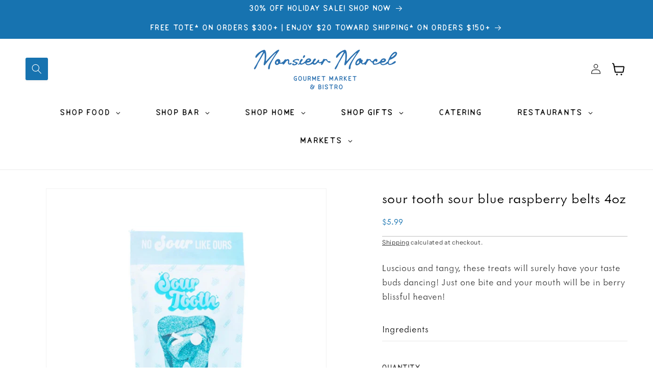

--- FILE ---
content_type: text/html; charset=utf-8
request_url: https://www.mrmarcel.com/products/sour-tooth-sour-blue-raspberry-belts-4oz
body_size: 44902
content:
<!doctype html>
<html class="no-js" lang="en">
  <head>
    <!-- Google tag (gtag.js) -->
<script async src="https://www.googletagmanager.com/gtag/js?id=AW-17691881368"></script>
<script>
  window.dataLayer = window.dataLayer || [];
  function gtag(){dataLayer.push(arguments);}
  gtag('js', new Date());

  gtag('config', 'AW-17691881368');
</script>
<!-- Google Tag Manager -->
<script>(function(w,d,s,l,i){w[l]=w[l]||[];w[l].push({'gtm.start':
new Date().getTime(),event:'gtm.js'});var f=d.getElementsByTagName(s)[0],
j=d.createElement(s),dl=l!='dataLayer'?'&l='+l:'';j.async=true;j.src=
'https://www.googletagmanager.com/gtm.js?id='+i+dl;f.parentNode.insertBefore(j,f);
})(window,document,'script','dataLayer','GTM-PT4L87GM');</script>
<!-- End Google Tag Manager -->
    <meta charset="utf-8">
    <meta http-equiv="X-UA-Compatible" content="IE=edge">
    <meta name="viewport" content="width=device-width,initial-scale=1">
    <meta name="theme-color" content="">
    <link rel="canonical" href="https://www.mrmarcel.com/products/sour-tooth-sour-blue-raspberry-belts-4oz">
    
<link rel="icon" type="image/png" href="//www.mrmarcel.com/cdn/shop/files/favicon-removebg-preview_1.png?crop=center&height=32&v=1747585124&width=32"><link rel="preconnect" href="https://fonts.shopifycdn.com" crossorigin><title>
      SOUR TOOTH SOUR BLUE RASPBERRY BELTS 4oz
 &ndash; monsieur marcel gourmet market</title>

    
      <meta name="description" content="Luscious and tangy, these treats will surely have your taste buds dancing! Just one bite and your mouth will be in berry blissful heaven!">
    

    <meta property="og:site_name" content="monsieur marcel gourmet market">
<meta property="og:url" content="https://www.mrmarcel.com/products/sour-tooth-sour-blue-raspberry-belts-4oz">
<meta property="og:title" content="SOUR TOOTH SOUR BLUE RASPBERRY BELTS 4oz">
<meta property="og:type" content="product">
<meta property="og:description" content="Luscious and tangy, these treats will surely have your taste buds dancing! Just one bite and your mouth will be in berry blissful heaven!">
<meta property="og:logo" content="https://cdn.shopify.com/s/files/1/0083/1153/7730/files/MonsieurMarcel-Gourmet-Blue.png?v=1704747417" />
<meta name="author" content="monsieur marcel gourmet market"><meta property="og:image" content="http://www.mrmarcel.com/cdn/shop/files/sour-tooth-sour-blue-raspberry-belts-4oz.jpg?crop=center&height=1200&v=1715447386&width=1200">
  <meta property="og:image:secure_url" content="https://www.mrmarcel.com/cdn/shop/files/sour-tooth-sour-blue-raspberry-belts-4oz.jpg?crop=center&height=1200&v=1715447386&width=1200">
  <meta property="og:image:width" content="2048">
  <meta property="og:image:height" content="2048"><meta property="og:price:amount" content="5.99">
  <meta property="og:price:currency" content="USD"><meta name="twitter:card" content="summary_large_image">
<meta name="twitter:title" content="SOUR TOOTH SOUR BLUE RASPBERRY BELTS 4oz">
<meta name="twitter:description" content="Luscious and tangy, these treats will surely have your taste buds dancing! Just one bite and your mouth will be in berry blissful heaven!">
<meta property="twitter:image" content="http://www.mrmarcel.com/cdn/shop/files/sour-tooth-sour-blue-raspberry-belts-4oz.jpg?crop=center&height=630&v=1715447386&width=1200">
<meta property="twitter:image:secure_url" content="https://www.mrmarcel.com/cdn/shop/files/sour-tooth-sour-blue-raspberry-belts-4oz.jpg?crop=center&height=630&v=1715447386&width=1200">
<meta property="twitter:image:width" content="1200">
<meta property="twitter:image:height" content="630">


    <script src="//www.mrmarcel.com/cdn/shop/t/28/assets/constants.js?v=58251544750838685771717524505" defer="defer"></script>
    <script src="//www.mrmarcel.com/cdn/shop/t/28/assets/pubsub.js?v=158357773527763999511717524505" defer="defer"></script>
    <script src="//www.mrmarcel.com/cdn/shop/t/28/assets/global.js?v=130583220317443144241717524506" defer="defer"></script><script src="//www.mrmarcel.com/cdn/shop/t/28/assets/animations.js?v=88693664871331136111717524506" defer="defer"></script><script>window.performance && window.performance.mark && window.performance.mark('shopify.content_for_header.start');</script><meta name="facebook-domain-verification" content="sd8qkhrwdnuluai9u7pc798lysl7wm">
<meta name="google-site-verification" content="I9dzFz0sxsTY35ltzc1wEWVoH82E-iIAz6Q73CWzFKI">
<meta id="shopify-digital-wallet" name="shopify-digital-wallet" content="/8311537730/digital_wallets/dialog">
<link rel="alternate" type="application/json+oembed" href="https://www.mrmarcel.com/products/sour-tooth-sour-blue-raspberry-belts-4oz.oembed">
<script async="async" src="/checkouts/internal/preloads.js?locale=en-US"></script>
<script id="shopify-features" type="application/json">{"accessToken":"e4a78787e80e4c3496e28f3b1ab47918","betas":["rich-media-storefront-analytics"],"domain":"www.mrmarcel.com","predictiveSearch":true,"shopId":8311537730,"locale":"en"}</script>
<script>var Shopify = Shopify || {};
Shopify.shop = "monsieur-marcel-gourmet-market.myshopify.com";
Shopify.locale = "en";
Shopify.currency = {"active":"USD","rate":"1.0"};
Shopify.country = "US";
Shopify.theme = {"name":"shopify_theme\/mmg_market\/live","id":134211043465,"schema_name":"Dawn","schema_version":"13.0.1","theme_store_id":null,"role":"main"};
Shopify.theme.handle = "null";
Shopify.theme.style = {"id":null,"handle":null};
Shopify.cdnHost = "www.mrmarcel.com/cdn";
Shopify.routes = Shopify.routes || {};
Shopify.routes.root = "/";</script>
<script type="module">!function(o){(o.Shopify=o.Shopify||{}).modules=!0}(window);</script>
<script>!function(o){function n(){var o=[];function n(){o.push(Array.prototype.slice.apply(arguments))}return n.q=o,n}var t=o.Shopify=o.Shopify||{};t.loadFeatures=n(),t.autoloadFeatures=n()}(window);</script>
<script id="shop-js-analytics" type="application/json">{"pageType":"product"}</script>
<script defer="defer" async type="module" src="//www.mrmarcel.com/cdn/shopifycloud/shop-js/modules/v2/client.init-shop-cart-sync_C5BV16lS.en.esm.js"></script>
<script defer="defer" async type="module" src="//www.mrmarcel.com/cdn/shopifycloud/shop-js/modules/v2/chunk.common_CygWptCX.esm.js"></script>
<script type="module">
  await import("//www.mrmarcel.com/cdn/shopifycloud/shop-js/modules/v2/client.init-shop-cart-sync_C5BV16lS.en.esm.js");
await import("//www.mrmarcel.com/cdn/shopifycloud/shop-js/modules/v2/chunk.common_CygWptCX.esm.js");

  window.Shopify.SignInWithShop?.initShopCartSync?.({"fedCMEnabled":true,"windoidEnabled":true});

</script>
<script>(function() {
  var isLoaded = false;
  function asyncLoad() {
    if (isLoaded) return;
    isLoaded = true;
    var urls = ["https:\/\/evey-files.s3.amazonaws.com\/js\/online_store.js?shop=monsieur-marcel-gourmet-market.myshopify.com","https:\/\/cdn-app.sealsubscriptions.com\/shopify\/public\/js\/sealsubscriptions.js?shop=monsieur-marcel-gourmet-market.myshopify.com"];
    for (var i = 0; i < urls.length; i++) {
      var s = document.createElement('script');
      s.type = 'text/javascript';
      s.async = true;
      s.src = urls[i];
      var x = document.getElementsByTagName('script')[0];
      x.parentNode.insertBefore(s, x);
    }
  };
  if(window.attachEvent) {
    window.attachEvent('onload', asyncLoad);
  } else {
    window.addEventListener('load', asyncLoad, false);
  }
})();</script>
<script id="__st">var __st={"a":8311537730,"offset":-28800,"reqid":"c7ffd244-712c-4faf-8043-8da0bc060df0-1768600814","pageurl":"www.mrmarcel.com\/products\/sour-tooth-sour-blue-raspberry-belts-4oz","u":"22ab4c4064bf","p":"product","rtyp":"product","rid":7353964691593};</script>
<script>window.ShopifyPaypalV4VisibilityTracking = true;</script>
<script id="captcha-bootstrap">!function(){'use strict';const t='contact',e='account',n='new_comment',o=[[t,t],['blogs',n],['comments',n],[t,'customer']],c=[[e,'customer_login'],[e,'guest_login'],[e,'recover_customer_password'],[e,'create_customer']],r=t=>t.map((([t,e])=>`form[action*='/${t}']:not([data-nocaptcha='true']) input[name='form_type'][value='${e}']`)).join(','),a=t=>()=>t?[...document.querySelectorAll(t)].map((t=>t.form)):[];function s(){const t=[...o],e=r(t);return a(e)}const i='password',u='form_key',d=['recaptcha-v3-token','g-recaptcha-response','h-captcha-response',i],f=()=>{try{return window.sessionStorage}catch{return}},m='__shopify_v',_=t=>t.elements[u];function p(t,e,n=!1){try{const o=window.sessionStorage,c=JSON.parse(o.getItem(e)),{data:r}=function(t){const{data:e,action:n}=t;return t[m]||n?{data:e,action:n}:{data:t,action:n}}(c);for(const[e,n]of Object.entries(r))t.elements[e]&&(t.elements[e].value=n);n&&o.removeItem(e)}catch(o){console.error('form repopulation failed',{error:o})}}const l='form_type',E='cptcha';function T(t){t.dataset[E]=!0}const w=window,h=w.document,L='Shopify',v='ce_forms',y='captcha';let A=!1;((t,e)=>{const n=(g='f06e6c50-85a8-45c8-87d0-21a2b65856fe',I='https://cdn.shopify.com/shopifycloud/storefront-forms-hcaptcha/ce_storefront_forms_captcha_hcaptcha.v1.5.2.iife.js',D={infoText:'Protected by hCaptcha',privacyText:'Privacy',termsText:'Terms'},(t,e,n)=>{const o=w[L][v],c=o.bindForm;if(c)return c(t,g,e,D).then(n);var r;o.q.push([[t,g,e,D],n]),r=I,A||(h.body.append(Object.assign(h.createElement('script'),{id:'captcha-provider',async:!0,src:r})),A=!0)});var g,I,D;w[L]=w[L]||{},w[L][v]=w[L][v]||{},w[L][v].q=[],w[L][y]=w[L][y]||{},w[L][y].protect=function(t,e){n(t,void 0,e),T(t)},Object.freeze(w[L][y]),function(t,e,n,w,h,L){const[v,y,A,g]=function(t,e,n){const i=e?o:[],u=t?c:[],d=[...i,...u],f=r(d),m=r(i),_=r(d.filter((([t,e])=>n.includes(e))));return[a(f),a(m),a(_),s()]}(w,h,L),I=t=>{const e=t.target;return e instanceof HTMLFormElement?e:e&&e.form},D=t=>v().includes(t);t.addEventListener('submit',(t=>{const e=I(t);if(!e)return;const n=D(e)&&!e.dataset.hcaptchaBound&&!e.dataset.recaptchaBound,o=_(e),c=g().includes(e)&&(!o||!o.value);(n||c)&&t.preventDefault(),c&&!n&&(function(t){try{if(!f())return;!function(t){const e=f();if(!e)return;const n=_(t);if(!n)return;const o=n.value;o&&e.removeItem(o)}(t);const e=Array.from(Array(32),(()=>Math.random().toString(36)[2])).join('');!function(t,e){_(t)||t.append(Object.assign(document.createElement('input'),{type:'hidden',name:u})),t.elements[u].value=e}(t,e),function(t,e){const n=f();if(!n)return;const o=[...t.querySelectorAll(`input[type='${i}']`)].map((({name:t})=>t)),c=[...d,...o],r={};for(const[a,s]of new FormData(t).entries())c.includes(a)||(r[a]=s);n.setItem(e,JSON.stringify({[m]:1,action:t.action,data:r}))}(t,e)}catch(e){console.error('failed to persist form',e)}}(e),e.submit())}));const S=(t,e)=>{t&&!t.dataset[E]&&(n(t,e.some((e=>e===t))),T(t))};for(const o of['focusin','change'])t.addEventListener(o,(t=>{const e=I(t);D(e)&&S(e,y())}));const B=e.get('form_key'),M=e.get(l),P=B&&M;t.addEventListener('DOMContentLoaded',(()=>{const t=y();if(P)for(const e of t)e.elements[l].value===M&&p(e,B);[...new Set([...A(),...v().filter((t=>'true'===t.dataset.shopifyCaptcha))])].forEach((e=>S(e,t)))}))}(h,new URLSearchParams(w.location.search),n,t,e,['guest_login'])})(!0,!0)}();</script>
<script integrity="sha256-4kQ18oKyAcykRKYeNunJcIwy7WH5gtpwJnB7kiuLZ1E=" data-source-attribution="shopify.loadfeatures" defer="defer" src="//www.mrmarcel.com/cdn/shopifycloud/storefront/assets/storefront/load_feature-a0a9edcb.js" crossorigin="anonymous"></script>
<script data-source-attribution="shopify.dynamic_checkout.dynamic.init">var Shopify=Shopify||{};Shopify.PaymentButton=Shopify.PaymentButton||{isStorefrontPortableWallets:!0,init:function(){window.Shopify.PaymentButton.init=function(){};var t=document.createElement("script");t.src="https://www.mrmarcel.com/cdn/shopifycloud/portable-wallets/latest/portable-wallets.en.js",t.type="module",document.head.appendChild(t)}};
</script>
<script data-source-attribution="shopify.dynamic_checkout.buyer_consent">
  function portableWalletsHideBuyerConsent(e){var t=document.getElementById("shopify-buyer-consent"),n=document.getElementById("shopify-subscription-policy-button");t&&n&&(t.classList.add("hidden"),t.setAttribute("aria-hidden","true"),n.removeEventListener("click",e))}function portableWalletsShowBuyerConsent(e){var t=document.getElementById("shopify-buyer-consent"),n=document.getElementById("shopify-subscription-policy-button");t&&n&&(t.classList.remove("hidden"),t.removeAttribute("aria-hidden"),n.addEventListener("click",e))}window.Shopify?.PaymentButton&&(window.Shopify.PaymentButton.hideBuyerConsent=portableWalletsHideBuyerConsent,window.Shopify.PaymentButton.showBuyerConsent=portableWalletsShowBuyerConsent);
</script>
<script data-source-attribution="shopify.dynamic_checkout.cart.bootstrap">document.addEventListener("DOMContentLoaded",(function(){function t(){return document.querySelector("shopify-accelerated-checkout-cart, shopify-accelerated-checkout")}if(t())Shopify.PaymentButton.init();else{new MutationObserver((function(e,n){t()&&(Shopify.PaymentButton.init(),n.disconnect())})).observe(document.body,{childList:!0,subtree:!0})}}));
</script>
<script id="sections-script" data-sections="header" defer="defer" src="//www.mrmarcel.com/cdn/shop/t/28/compiled_assets/scripts.js?v=12332"></script>
<script>window.performance && window.performance.mark && window.performance.mark('shopify.content_for_header.end');</script>


    <style data-shopify>
      @font-face {
  font-family: "Instrument Sans";
  font-weight: 400;
  font-style: normal;
  font-display: swap;
  src: url("//www.mrmarcel.com/cdn/fonts/instrument_sans/instrumentsans_n4.db86542ae5e1596dbdb28c279ae6c2086c4c5bfa.woff2") format("woff2"),
       url("//www.mrmarcel.com/cdn/fonts/instrument_sans/instrumentsans_n4.510f1b081e58d08c30978f465518799851ef6d8b.woff") format("woff");
}

      @font-face {
  font-family: "Instrument Sans";
  font-weight: 700;
  font-style: normal;
  font-display: swap;
  src: url("//www.mrmarcel.com/cdn/fonts/instrument_sans/instrumentsans_n7.e4ad9032e203f9a0977786c356573ced65a7419a.woff2") format("woff2"),
       url("//www.mrmarcel.com/cdn/fonts/instrument_sans/instrumentsans_n7.b9e40f166fb7639074ba34738101a9d2990bb41a.woff") format("woff");
}

      @font-face {
  font-family: "Instrument Sans";
  font-weight: 400;
  font-style: italic;
  font-display: swap;
  src: url("//www.mrmarcel.com/cdn/fonts/instrument_sans/instrumentsans_i4.028d3c3cd8d085648c808ceb20cd2fd1eb3560e5.woff2") format("woff2"),
       url("//www.mrmarcel.com/cdn/fonts/instrument_sans/instrumentsans_i4.7e90d82df8dee29a99237cd19cc529d2206706a2.woff") format("woff");
}

      @font-face {
  font-family: "Instrument Sans";
  font-weight: 700;
  font-style: italic;
  font-display: swap;
  src: url("//www.mrmarcel.com/cdn/fonts/instrument_sans/instrumentsans_i7.d6063bb5d8f9cbf96eace9e8801697c54f363c6a.woff2") format("woff2"),
       url("//www.mrmarcel.com/cdn/fonts/instrument_sans/instrumentsans_i7.ce33afe63f8198a3ac4261b826b560103542cd36.woff") format("woff");
}

      @font-face {
  font-family: "Instrument Sans";
  font-weight: 400;
  font-style: normal;
  font-display: swap;
  src: url("//www.mrmarcel.com/cdn/fonts/instrument_sans/instrumentsans_n4.db86542ae5e1596dbdb28c279ae6c2086c4c5bfa.woff2") format("woff2"),
       url("//www.mrmarcel.com/cdn/fonts/instrument_sans/instrumentsans_n4.510f1b081e58d08c30978f465518799851ef6d8b.woff") format("woff");
}


      
        :root,
        .color-scheme-1 {
          --color-background: 255,255,255;
        
          --gradient-background: #ffffff;
        

        

        --color-foreground: 0,0,0;
        --color-background-contrast: 191,191,191;
        --color-shadow: 18,18,18;
        --color-button: 23,115,176;
        --color-button-text: 255,255,255;
        --color-secondary-button: 255,255,255;
        --color-secondary-button-text: 18,18,18;
        --color-link: 18,18,18;
        --color-badge-foreground: 0,0,0;
        --color-badge-background: 255,255,255;
        --color-badge-border: 0,0,0;
        --payment-terms-background-color: rgb(255 255 255);
      }
      
        
        .color-scheme-2 {
          --color-background: 255,255,255;
        
          --gradient-background: #ffffff;
        

        

        --color-foreground: 0,0,0;
        --color-background-contrast: 191,191,191;
        --color-shadow: 18,18,18;
        --color-button: 23,115,176;
        --color-button-text: 255,255,255;
        --color-secondary-button: 255,255,255;
        --color-secondary-button-text: 18,18,18;
        --color-link: 18,18,18;
        --color-badge-foreground: 0,0,0;
        --color-badge-background: 255,255,255;
        --color-badge-border: 0,0,0;
        --payment-terms-background-color: rgb(255 255 255);
      }
      
        
        .color-scheme-3 {
          --color-background: 255,255,255;
        
          --gradient-background: #ffffff;
        

        

        --color-foreground: 23,115,176;
        --color-background-contrast: 191,191,191;
        --color-shadow: 18,18,18;
        --color-button: 255,255,255;
        --color-button-text: 0,0,0;
        --color-secondary-button: 255,255,255;
        --color-secondary-button-text: 255,255,255;
        --color-link: 255,255,255;
        --color-badge-foreground: 23,115,176;
        --color-badge-background: 255,255,255;
        --color-badge-border: 23,115,176;
        --payment-terms-background-color: rgb(255 255 255);
      }
      
        
        .color-scheme-4 {
          --color-background: 255,255,255;
        
          --gradient-background: #ffffff;
        

        

        --color-foreground: 0,0,0;
        --color-background-contrast: 191,191,191;
        --color-shadow: 23,115,176;
        --color-button: 255,255,255;
        --color-button-text: 23,115,176;
        --color-secondary-button: 255,255,255;
        --color-secondary-button-text: 23,115,176;
        --color-link: 23,115,176;
        --color-badge-foreground: 0,0,0;
        --color-badge-background: 255,255,255;
        --color-badge-border: 0,0,0;
        --payment-terms-background-color: rgb(255 255 255);
      }
      
        
        .color-scheme-5 {
          --color-background: 169,194,230;
        
          --gradient-background: #a9c2e6;
        

        

        --color-foreground: 0,0,0;
        --color-background-contrast: 70,124,201;
        --color-shadow: 18,18,18;
        --color-button: 23,115,176;
        --color-button-text: 0,0,0;
        --color-secondary-button: 169,194,230;
        --color-secondary-button-text: 0,0,0;
        --color-link: 0,0,0;
        --color-badge-foreground: 0,0,0;
        --color-badge-background: 169,194,230;
        --color-badge-border: 0,0,0;
        --payment-terms-background-color: rgb(169 194 230);
      }
      
        
        .color-scheme-c9275d39-d8b3-46f8-8904-697199cb7c25 {
          --color-background: 23,115,176;
        
          --gradient-background: #1773b0;
        

        

        --color-foreground: 255,255,255;
        --color-background-contrast: 8,41,63;
        --color-shadow: 18,18,18;
        --color-button: 253,122,80;
        --color-button-text: 255,255,255;
        --color-secondary-button: 23,115,176;
        --color-secondary-button-text: 18,18,18;
        --color-link: 18,18,18;
        --color-badge-foreground: 255,255,255;
        --color-badge-background: 23,115,176;
        --color-badge-border: 255,255,255;
        --payment-terms-background-color: rgb(23 115 176);
      }
      
        
        .color-scheme-a71c9d76-b781-42ce-bd9b-d12e606d6eac {
          --color-background: 192,33,39;
        
          --gradient-background: #c02127;
        

        

        --color-foreground: 255,255,255;
        --color-background-contrast: 83,14,17;
        --color-shadow: 18,18,18;
        --color-button: 255,255,255;
        --color-button-text: 255,255,255;
        --color-secondary-button: 192,33,39;
        --color-secondary-button-text: 18,18,18;
        --color-link: 18,18,18;
        --color-badge-foreground: 255,255,255;
        --color-badge-background: 192,33,39;
        --color-badge-border: 255,255,255;
        --payment-terms-background-color: rgb(192 33 39);
      }
      
        
        .color-scheme-f3cab8f3-142c-4fd8-96df-654e24702d88 {
          --color-background: 109,11,40;
        
          --gradient-background: #6d0b28;
        

        

        --color-foreground: 255,255,255;
        --color-background-contrast: 132,13,48;
        --color-shadow: 255,255,255;
        --color-button: 109,11,40;
        --color-button-text: 255,255,255;
        --color-secondary-button: 109,11,40;
        --color-secondary-button-text: 255,255,255;
        --color-link: 255,255,255;
        --color-badge-foreground: 255,255,255;
        --color-badge-background: 109,11,40;
        --color-badge-border: 255,255,255;
        --payment-terms-background-color: rgb(109 11 40);
      }
      

      body, .color-scheme-1, .color-scheme-2, .color-scheme-3, .color-scheme-4, .color-scheme-5, .color-scheme-c9275d39-d8b3-46f8-8904-697199cb7c25, .color-scheme-a71c9d76-b781-42ce-bd9b-d12e606d6eac, .color-scheme-f3cab8f3-142c-4fd8-96df-654e24702d88 {
        color: rgba(var(--color-foreground), 0.75);
        background-color: rgb(var(--color-background));
      }

      :root {
        --font-body-family: "Instrument Sans", sans-serif;
        --font-body-style: normal;
        --font-body-weight: 400;
        --font-body-weight-bold: 700;

        --font-heading-family: "Instrument Sans", sans-serif;
        --font-heading-style: normal;
        --font-heading-weight: 400;

        --font-body-scale: 1.0;
        --font-heading-scale: 1.0;

        --media-padding: px;
        --media-border-opacity: 0.05;
        --media-border-width: 1px;
        --media-radius: 0px;
        --media-shadow-opacity: 0.0;
        --media-shadow-horizontal-offset: 0px;
        --media-shadow-vertical-offset: 4px;
        --media-shadow-blur-radius: 5px;
        --media-shadow-visible: 0;

        --page-width: 150rem;
        --page-width-margin: 0rem;

        --product-card-image-padding: 0.0rem;
        --product-card-corner-radius: 0.0rem;
        --product-card-text-alignment: center;
        --product-card-border-width: 0.0rem;
        --product-card-border-opacity: 0.1;
        --product-card-shadow-opacity: 0.0;
        --product-card-shadow-visible: 0;
        --product-card-shadow-horizontal-offset: 0.0rem;
        --product-card-shadow-vertical-offset: 0.4rem;
        --product-card-shadow-blur-radius: 0.5rem;

        --collection-card-image-padding: 0.0rem;
        --collection-card-corner-radius: 0.0rem;
        --collection-card-text-alignment: center;
        --collection-card-border-width: 0.0rem;
        --collection-card-border-opacity: 0.1;
        --collection-card-shadow-opacity: 0.0;
        --collection-card-shadow-visible: 0;
        --collection-card-shadow-horizontal-offset: 0.0rem;
        --collection-card-shadow-vertical-offset: 0.4rem;
        --collection-card-shadow-blur-radius: 0.5rem;

        --blog-card-image-padding: 0.0rem;
        --blog-card-corner-radius: 0.0rem;
        --blog-card-text-alignment: left;
        --blog-card-border-width: 0.0rem;
        --blog-card-border-opacity: 0.1;
        --blog-card-shadow-opacity: 0.0;
        --blog-card-shadow-visible: 0;
        --blog-card-shadow-horizontal-offset: 0.0rem;
        --blog-card-shadow-vertical-offset: 0.4rem;
        --blog-card-shadow-blur-radius: 0.5rem;

        --badge-corner-radius: 4.0rem;

        --popup-border-width: 1px;
        --popup-border-opacity: 0.1;
        --popup-corner-radius: 0px;
        --popup-shadow-opacity: 0.05;
        --popup-shadow-horizontal-offset: 0px;
        --popup-shadow-vertical-offset: 4px;
        --popup-shadow-blur-radius: 5px;

        --drawer-border-width: 1px;
        --drawer-border-opacity: 0.1;
        --drawer-shadow-opacity: 0.0;
        --drawer-shadow-horizontal-offset: 0px;
        --drawer-shadow-vertical-offset: 4px;
        --drawer-shadow-blur-radius: 5px;

        --spacing-sections-desktop: 0px;
        --spacing-sections-mobile: 0px;

        --grid-desktop-vertical-spacing: 40px;
        --grid-desktop-horizontal-spacing: 40px;
        --grid-mobile-vertical-spacing: 20px;
        --grid-mobile-horizontal-spacing: 20px;

        --text-boxes-border-opacity: 0.1;
        --text-boxes-border-width: 0px;
        --text-boxes-radius: 0px;
        --text-boxes-shadow-opacity: 0.0;
        --text-boxes-shadow-visible: 0;
        --text-boxes-shadow-horizontal-offset: 0px;
        --text-boxes-shadow-vertical-offset: 4px;
        --text-boxes-shadow-blur-radius: 5px;

        --buttons-radius: 0px;
        --buttons-radius-outset: 0px;
        --buttons-border-width: 1px;
        --buttons-border-opacity: 1.0;
        --buttons-shadow-opacity: 0.0;
        --buttons-shadow-visible: 0;
        --buttons-shadow-horizontal-offset: 0px;
        --buttons-shadow-vertical-offset: 4px;
        --buttons-shadow-blur-radius: 5px;
        --buttons-border-offset: 0px;

        --inputs-radius: 0px;
        --inputs-border-width: 1px;
        --inputs-border-opacity: 0.55;
        --inputs-shadow-opacity: 0.0;
        --inputs-shadow-horizontal-offset: 0px;
        --inputs-margin-offset: 0px;
        --inputs-shadow-vertical-offset: 4px;
        --inputs-shadow-blur-radius: 5px;
        --inputs-radius-outset: 0px;

        --variant-pills-radius: 40px;
        --variant-pills-border-width: 1px;
        --variant-pills-border-opacity: 0.55;
        --variant-pills-shadow-opacity: 0.0;
        --variant-pills-shadow-horizontal-offset: 0px;
        --variant-pills-shadow-vertical-offset: 4px;
        --variant-pills-shadow-blur-radius: 5px;
      }

      *,
      *::before,
      *::after {
        box-sizing: inherit;
      }

      html {
        box-sizing: border-box;
        font-size: calc(var(--font-body-scale) * 62.5%);
        height: 100%;
      }

      body {
        display: grid;
        grid-template-rows: auto auto 1fr auto;
        grid-template-columns: 100%;
        min-height: 100%;
        margin: 0;
        font-size: 1.5rem;
        letter-spacing: 0.06rem;
        line-height: calc(1 + 0.8 / var(--font-body-scale));
        font-family: var(--font-body-family);
        font-style: var(--font-body-style);
        font-weight: var(--font-body-weight);
      }

      @media screen and (min-width: 750px) {
        body {
          font-size: 1.6rem;
        }
      }
    </style>

    <link href="//www.mrmarcel.com/cdn/shop/t/28/assets/base.css?v=129573379815258484631759623621" rel="stylesheet" type="text/css" media="all" />
<link rel="preload" as="font" href="//www.mrmarcel.com/cdn/fonts/instrument_sans/instrumentsans_n4.db86542ae5e1596dbdb28c279ae6c2086c4c5bfa.woff2" type="font/woff2" crossorigin><link rel="preload" as="font" href="//www.mrmarcel.com/cdn/fonts/instrument_sans/instrumentsans_n4.db86542ae5e1596dbdb28c279ae6c2086c4c5bfa.woff2" type="font/woff2" crossorigin><link
        rel="stylesheet"
        href="//www.mrmarcel.com/cdn/shop/t/28/assets/component-predictive-search.css?v=118923337488134913561717524504"
        media="print"
        onload="this.media='all'"
      ><script>
      document.documentElement.className = document.documentElement.className.replace('no-js', 'js');
      if (Shopify.designMode) {
        document.documentElement.classList.add('shopify-design-mode');
      }
    </script>
  <!-- BEGIN app block: shopify://apps/globo-mega-menu/blocks/app-embed/7a00835e-fe40-45a5-a615-2eb4ab697b58 -->
<link href="//cdn.shopify.com/extensions/019b6e53-04e2-713c-aa06-5bced6079bf6/menufrontend-304/assets/main-navigation-styles.min.css" rel="stylesheet" type="text/css" media="all" />
<link href="//cdn.shopify.com/extensions/019b6e53-04e2-713c-aa06-5bced6079bf6/menufrontend-304/assets/theme-styles.min.css" rel="stylesheet" type="text/css" media="all" />
<script type="text/javascript" hs-ignore data-cookieconsent="ignore" data-ccm-injected>
document.getElementsByTagName('html')[0].classList.add('globo-menu-loading');
window.GloboMenuConfig = window.GloboMenuConfig || {}
window.GloboMenuConfig.curLocale = "en";
window.GloboMenuConfig.shop = "monsieur-marcel-gourmet-market.myshopify.com";
window.GloboMenuConfig.GloboMenuLocale = "en";
window.GloboMenuConfig.locale = "en";
window.menuRootUrl = "";
window.GloboMenuCustomer = false;
window.GloboMenuAssetsUrl = 'https://cdn.shopify.com/extensions/019b6e53-04e2-713c-aa06-5bced6079bf6/menufrontend-304/assets/';
window.GloboMenuFilesUrl = '//www.mrmarcel.com/cdn/shop/files/';
window.GloboMenuLinklists = {"main-menu": [{'url' :"\/pages\/monsieur_marcel_menu_lunch_dinner", 'title': "RESTAURANTS"},{'url' :"\/pages\/seafood-market-1", 'title': "Seafood Market"},{'url' :"https:\/\/www.mercato.com\/shop\/monsieur-marcel-gourmet-market-seafood-market?utm_expid=186669092-31.f3K2Ra55Tv2VuqqHYMOIpg.0\u0026utm_referrer=https%3A%2F%2Fwww.google.com%2F", 'title': "MERCATO"},{'url' :"\/pages\/events", 'title': "EVENTS"},{'url' :"https:\/\/mrmarcel.gethoneycart.com\/?menu=1\u0026order_type=1", 'title': "Catering"}],"footer": [{'url' :"https:\/\/www.indeed.com\/q-monsieur-marcel-gourmet-market-\u0026-restaurant-l-los-angeles,-ca-jobs.html", 'title': "Careers"},{'url' :"\/pages\/monsieur-marcel-gourmet-market-accessibility-statement", 'title': "Accessibility Statement"},{'url' :"\/policies\/refund-policy", 'title': "Return \u0026 Refund Policy"},{'url' :"\/policies\/shipping-policy", 'title': "Shipping Policy"},{'url' :"\/policies\/privacy-policy", 'title': "Privacy Policy"},{'url' :"\/policies\/terms-of-service", 'title': "Terms of Service"}],"monsieur-marcel-gourmet-market-accessibility-statement": [{'url' :"\/pages\/monsieur-marcel-gourmet-market-accessibility-statement", 'title': "Monsieur Marcel Gourmet Market Accessibility Statement"}],"navigation-menu": [{'url' :"\/collections\/all", 'title': "shop all "},{'url' :"\/collections\/gift-cards", 'title': "gift cards"},{'url' :"\/policies\/refund-policy", 'title': "shipping \u0026 returns"},{'url' :"https:\/\/www.mrmarcel.com\/pages\/faq", 'title': "shop faqs"}],"shop-online": [{'url' :"\/collections", 'title': "Shop Online"},{'url' :"https:\/\/www.mercato.com\/shop\/monsieur-marcel-gourmet-market-seafood-market", 'title': "Grocery Delivery"},{'url' :"\/pages\/restaurants", 'title': "Restaurants"},{'url' :"\/pages\/markets", 'title': "Markets"},{'url' :"https:\/\/mrmarcel.gethoneycart.com\/?menu=1\u0026order_type=1", 'title': "Catering"},{'url' :"\/pages\/our-story", 'title': "Our Story"}],"categories": [{'url' :"\/collections\/jam-spreads", 'title': "preserves, honey, syrup"},{'url' :"\/collections\/baking", 'title': "baking supplies"},{'url' :"\/collections\/artisanal-pasta", 'title': "artisinal pasta"},{'url' :"\/collections\/chocolates-confections", 'title': "chocolate \u0026 confection"},{'url' :"\/collections\/coffee-tea-beverages", 'title': "coffee, tea \u0026 cocoa"},{'url' :"\/collections\/condiments-sauces", 'title': "condiments, sauces \u0026 marinades"},{'url' :"\/collections\/cakes-panettone", 'title': "cookies \u0026 cakes"},{'url' :"\/collections\/all-oils", 'title': "oils \u0026 vinegars"},{'url' :"\/collections\/olives", 'title': "olives, antipasti \u0026 pickled"},{'url' :"\/collections\/rice-grains-beans", 'title': "rice, grain \u0026 beans"}],"grocerist-menu": [{'url' :"\/collections", 'title': "SHOP ONLINE"},{'url' :"\/collections\/all-alcohol", 'title': "SHOP BAR"},{'url' :"\/collections\/catering", 'title': "CATERING"},{'url' :"\/pages\/restaurants", 'title': "RESTAURANTS"},{'url' :"\/pages\/markets", 'title': "MARKETS"},{'url' :"\/pages\/our-story", 'title': "OUR STORY"}],"customer-account-main-menu": [{'url' :"\/", 'title': "Shop"},{'url' :"https:\/\/shopify.com\/8311537730\/account\/orders?locale=en\u0026region_country=US", 'title': "Orders"},{'url' :"https:\/\/shopify.com\/8311537730\/account\/pages\/6971b1a1-27f6-4c27-b8b0-3009fd3b921d?locale=en\u0026region_country=US", 'title': "Subscription management"}],"more-info": [{'url' :"\/pages\/restaurants", 'title': "the bistro"},{'url' :"\/pages\/markets", 'title': "seafood market"},{'url' :"\/collections\/catering", 'title': "catering"},{'url' :"\/pages\/our-story", 'title': "about us"},{'url' :"\/pages\/contact-us", 'title': "contact us"}]}
window.GloboMenuConfig.is_app_embedded = true;
window.showAdsInConsole = true;
</script>

<style>.globo-menu-loading ul.list-menu.list-menu--inline {visibility:hidden;opacity:0}.globo-menu-loading ul.menu-drawer__menu.has-submenu.list-menu {visibility:hidden;opacity:0}</style><script hs-ignore data-cookieconsent="ignore" data-ccm-injected type="text/javascript">
  window.GloboMenus = window.GloboMenus || [];
  var menuKey = 142723;
  window.GloboMenus[menuKey] = window.GloboMenus[menuKey] || {};
  window.GloboMenus[menuKey].id = menuKey;window.GloboMenus[menuKey].replacement = {"type":"selector","main_menu":"grocerist-menu","mobile_menu":"grocerist-menu","main_menu_selector":"ul.list-menu.list-menu--inline","mobile_menu_selector":"ul.menu-drawer__menu.has-submenu.list-menu"};window.GloboMenus[menuKey].type = "main";
  window.GloboMenus[menuKey].schedule = {"enable":false,"from":"0","to":"0"};
  window.GloboMenus[menuKey].settings ={"font":{"tab_fontsize":12,"menu_fontsize":14,"tab_fontfamily":"Work Sans","tab_fontweight":"500","menu_fontfamily":"Work Sans","menu_fontweight":"500","tab_fontfamily_2":"RelationDeLuxe-Regular","menu_fontfamily_2":"RelationDeLuxe-Regular","submenu_text_fontsize":13,"tab_fontfamily_custom":true,"menu_fontfamily_custom":true,"submenu_text_fontfamily":"Work Sans","submenu_text_fontweight":"400","submenu_heading_fontsize":"14","submenu_text_fontfamily_2":"Metallophile","submenu_heading_fontfamily":"Work Sans","submenu_heading_fontweight":"600","submenu_description_fontsize":13,"submenu_heading_fontfamily_2":"Metallophile","submenu_description_fontfamily":"Work Sans","submenu_description_fontweight":"400","submenu_text_fontfamily_custom":true,"submenu_description_fontfamily_2":"Metallophile","submenu_heading_fontfamily_custom":true,"submenu_description_fontfamily_custom":true},"color":{"menu_text":"rgba(16, 16, 16, 1)","menu_border":"#0f0f0f","submenu_text":"#313131","submenu_border":"#d1d1d1","menu_background":"rgba(255, 255, 255, 1)","menu_text_hover":"#f6f1f1","submenu_heading":"#ae2828","tab_heading_color":"#202020","submenu_background":"#ffffff","submenu_text_hover":"#000000","submenu_description":"#969696","tab_background_hover":"#d9d9d9","menu_background_hover":"rgba(0, 0, 0, 1)","tab_heading_active_color":"#000000","submenu_description_hover":"#4d5bcd"},"general":{"align":"center","border":false,"search":false,"trigger":"hover","atcButton":false,"max_width":"1500","indicators":true,"responsive":"768","transition":"fade","orientation":"horizontal","menu_padding":35,"carousel_loop":true,"mobile_border":true,"mobile_trigger":"click_toggle","submenu_border":true,"tab_lineheight":52,"menu_lineheight":55,"lazy_load_enable":true,"transition_delay":"150","transition_speed":"300","carousel_auto_play":true,"dropdown_lineheight":54,"linklist_lineheight":29,"mobile_sticky_header":true,"desktop_sticky_header":true,"mobile_hide_linklist_submenu":false},"language":{"name":"Name","sale":"Sale","send":"Send","view":"View details","email":"Email","phone":"Phone Number","search":"Search for...","message":"Message","sold_out":"Sold out","add_to_cart":"Add to cart"}};
  window.GloboMenus[menuKey].itemsLength = 7;
</script><script type="template/html" id="globoMenu142723HTML"><ul class="gm-menu gm-menu-142723 gm-mobile-bordered gm-has-retractor gm-submenu-align-center gm-menu-trigger-hover gm-transition-fade" data-menu-id="142723" data-transition-speed="300" data-transition-delay="150">
<li data-gmmi="0" data-gmdi="0" class="gm-item gm-level-0 gm-has-submenu gm-submenu-mega gm-submenu-align-full"><a class="gm-target" title="SHOP FOOD" href="#"><span class="gm-text">SHOP FOOD</span><span class="gm-retractor"></span></a><div 
      class="gm-submenu gm-mega gm-submenu-bordered" 
      style=""
    ><div style="" class="submenu-background"></div>
      <ul class="gm-grid">
<li class="gm-item gm-grid-item gmcol-2 gm-has-submenu"><ul style="--columns:1" class="gm-links">
<li class="gm-item gm-heading"><a class="gm-target" title="PANTRY" href="/collections/savory-pantry"><span class="gm-text">PANTRY</span></a>
</li>
<li class="gm-item"><a class="gm-target" title="preserves, honey, syrup" href="/collections/jam-spreads"><span class="gm-text">preserves, honey, syrup</span></a>
</li>
<li class="gm-item"><a class="gm-target" title="condiments, sauces &amp; marinades" href="/collections/condiments-sauces"><span class="gm-text">condiments, sauces & marinades</span></a>
</li>
<li class="gm-item"><a class="gm-target" title="savory spread" href="/collections/savory-spread"><span class="gm-text">savory spread</span></a>
</li>
<li class="gm-item"><a class="gm-target" title="olives, antipasti &amp; pickled" href="/collections/olives"><span class="gm-text">olives, antipasti & pickled</span></a>
</li>
<li class="gm-item"><a class="gm-target" title="from the sea" href="/collections/from-the-sea"><span class="gm-text">from the sea</span></a>
</li>
<li class="gm-item"><a class="gm-target" title="oils &amp; vinegars" href="/collections/all-oils"><span class="gm-text">oils & vinegars</span></a>
</li>
<li class="gm-item"><a class="gm-target" title="soups &amp; stocks" href="/collections/soup-stock"><span class="gm-text">soups & stocks</span></a>
</li>
<li class="gm-item"><a class="gm-target" title="spices, salt &amp; pepper" href="/collections/spices"><span class="gm-text">spices, salt & pepper</span></a>
</li>
<li class="gm-item"><a class="gm-target" title="canned goods" href="/collections/canned-goods"><span class="gm-text">canned goods</span></a>
</li>
<li class="gm-item"><a class="gm-target" title="marcel products" href="/collections/monsieur-marcel"><span class="gm-text">marcel products</span></a>
</li></ul>
</li>
<li class="gm-item gm-grid-item gmcol-2 gm-has-submenu"><ul style="--columns:1" class="gm-links">
<li class="gm-item gm-heading"><a class="gm-target" title="DRY GOODS" href="/collections/dry-goods"><span class="gm-text">DRY GOODS</span></a>
</li>
<li class="gm-item"><a class="gm-target" title="artisanal pasta" href="/collections/artisanal-pasta"><span class="gm-text">artisanal pasta</span></a>
</li>
<li class="gm-item"><a class="gm-target" title="coffee, tea &amp; cocoa" target="_blank" href="/collections/coffee-tea-beverages"><span class="gm-text">coffee, tea & cocoa</span></a>
</li>
<li class="gm-item"><a class="gm-target" title="rice, grains &amp; beans" href="/collections/rice-grains-beans"><span class="gm-text">rice, grains & beans</span></a>
</li>
<li class="gm-item"><a class="gm-target" title="snacks, crackers &amp; nuts" href="/collections/nuts-crackers-snacks"><span class="gm-text">snacks, crackers & nuts</span></a>
</li>
<li class="gm-item gm-heading"><div class="gm-target" title="BAKING &amp; SWEETS"><span class="gm-text">BAKING & SWEETS</span></div>
</li>
<li class="gm-item"><a class="gm-target" title="cookies &amp; cakes" href="/collections/cookies-cakes-1"><span class="gm-text">cookies & cakes</span></a>
</li>
<li class="gm-item"><a class="gm-target" title="chocolate &amp; confections" href="/collections/chocolates-confections"><span class="gm-text">chocolate & confections</span></a>
</li>
<li class="gm-item"><a class="gm-target" title="spreads &amp; nut butter" href="/collections/spreads-nut-butter"><span class="gm-text">spreads & nut butter</span></a>
</li>
<li class="gm-item"><a class="gm-target" title="baking" href="/collections/baking"><span class="gm-text">baking</span></a>
</li></ul>
</li>
<li class="gm-item gm-grid-item gmcol-2 gm-has-submenu"><ul style="--columns:1" class="gm-links">
<li class="gm-item gm-heading"><a class="gm-target" title="FRESH" href="/collections/fresh"><span class="gm-text">FRESH</span></a>
</li>
<li class="gm-item"><a class="gm-target" title="charcuterie" href="/collections/charcuterie"><span class="gm-text">charcuterie</span></a>
</li>
<li class="gm-item"><a class="gm-target" title="cheese" href="/collections/cheese"><span class="gm-text">cheese</span></a>
</li>
<li class="gm-item"><a class="gm-target" title="seafood" href="/collections/seafood"><span class="gm-text">seafood</span></a>
</li>
<li class="gm-item"><a class="gm-target" title="frozen" href="/collections/frozen"><span class="gm-text">frozen</span></a>
</li>
<li class="gm-item"><a class="gm-target" title="dairy" href="/collections/refrigerated-frozen/dairy"><span class="gm-text">dairy</span></a>
</li>
<li class="gm-item"><a class="gm-target" title="baked goods" href="/collections/baked-goods"><span class="gm-text">baked goods</span></a>
</li>
<li class="gm-item gm-heading"><a class="gm-target" title="HOLIDAY SALE" href="/collections/holiday-sale"><span class="gm-text">HOLIDAY SALE</span></a>
</li>
<li class="gm-item gm-heading"><a class="gm-target" title="50% OFF SALE" href="/collections/50-off-sale"><span class="gm-text">50% OFF SALE</span></a>
</li></ul>
</li>
<li class="gm-item gm-grid-item gmcol-3 gm-image-1">
    <div class="gm-image"  style="--gm-item-image-width:auto">
      <a title="best sellers" href="/collections/best-sellers"><img
            srcSet="[data-uri]"
            data-sizes="auto"
            data-src="//www.mrmarcel.com/cdn/shop/files/1719674544_0_{width}x.jpg?v=5959605572063226941"
            width=""
            height=""
            data-widths="[40, 100, 140, 180, 250, 260, 275, 305, 440, 610, 720, 930, 1080, 1200, 1640, 2048]"
            class="gmlazyload "
            alt="best sellers"
            title="best sellers"
          /><div class="gm-target gm-jc-center">
          <span class="gm-text">
            best sellers
</span>
        </div></a>
    </div>
  </li>
<li class="gm-item gm-grid-item gmcol-3 gm-image-1">
    <div class="gm-image"  style="--gm-item-image-width:auto">
      <a title="marcel products" href="/collections/monsieur-marcel"><img
            srcSet="[data-uri]"
            data-sizes="auto"
            data-src="//www.mrmarcel.com/cdn/shop/files/1760567088_0_{width}x.jpg?v=18183105706657539875"
            width=""
            height=""
            data-widths="[40, 100, 140, 180, 250, 260, 275, 305, 440, 610, 720, 930, 1080, 1200, 1640, 2048]"
            class="gmlazyload "
            alt="marcel products"
            title="marcel products"
          /><div class="gm-target gm-jc-center">
          <span class="gm-text">
            marcel products
</span>
        </div></a>
    </div>
  </li></ul>
    </div></li>

<li data-gmmi="1" data-gmdi="1" class="gm-item gm-level-0 gm-has-submenu gm-submenu-mega gm-submenu-align-full"><a class="gm-target" title="SHOP BAR" href="/collections/all-alcohol"><span class="gm-text">SHOP BAR</span><span class="gm-retractor"></span></a><div 
      class="gm-submenu gm-mega gm-submenu-bordered" 
      style=""
    ><div style="" class="submenu-background"></div>
      <ul class="gm-grid">
<li class="gm-item gm-grid-item gmcol-2 gm-has-submenu"><ul style="--columns:1" class="gm-links">
<li class="gm-item gm-heading"><a class="gm-target" title="WINE" href="/collections/wine"><span class="gm-text">WINE</span></a>
</li>
<li class="gm-item"><a class="gm-target" title="sparkling" href="/collections/sparkling"><span class="gm-text">sparkling</span></a>
</li>
<li class="gm-item"><a class="gm-target" title="red" href="/collections/red-wine"><span class="gm-text">red</span></a>
</li>
<li class="gm-item"><a class="gm-target" title="white" href="/collections/white-wine"><span class="gm-text">white</span></a>
</li>
<li class="gm-item"><a class="gm-target" title="rosé" href="/collections/rose-wine"><span class="gm-text">rosé</span></a>
</li>
<li class="gm-item"><a class="gm-target" title="natural" href="/collections/natural-wine-1"><span class="gm-text">natural</span></a>
</li>
<li class="gm-item"><a class="gm-target" title="french wine" href="/collections/french-wine"><span class="gm-text">french wine</span></a>
</li>
<li class="gm-item"><a class="gm-target" title="international wine" href="/collections/international-wine"><span class="gm-text">international wine</span></a>
</li>
<li class="gm-item"><a class="gm-target" title="domestic wine" href="/collections/us-wine"><span class="gm-text">domestic wine</span></a>
</li></ul>
</li>
<li class="gm-item gm-grid-item gmcol-2 gm-has-submenu"><ul style="--columns:1" class="gm-links">
<li class="gm-item gm-heading"><a class="gm-target" title="SPIRITS" href="/collections/spirits-1"><span class="gm-text">SPIRITS</span></a>
</li>
<li class="gm-item"><a class="gm-target" title="vodka" href="/collections/all-alcohol/vodka"><span class="gm-text">vodka</span></a>
</li>
<li class="gm-item"><a class="gm-target" title="tequila" href="/collections/tequila"><span class="gm-text">tequila</span></a>
</li>
<li class="gm-item"><a class="gm-target" title="gin" href="/collections/all-alcohol/gin"><span class="gm-text">gin</span></a>
</li>
<li class="gm-item"><a class="gm-target" title="whiskey" href="/collections/all-alcohol/whiskey"><span class="gm-text">whiskey</span></a>
</li>
<li class="gm-item"><a class="gm-target" title="rum" href="/collections/all-alcohol/rum"><span class="gm-text">rum</span></a>
</li>
<li class="gm-item"><a class="gm-target" title="liqueurs" href="/collections/liqueurs/liqueurs"><span class="gm-text">liqueurs</span></a>
</li>
<li class="gm-item"><a class="gm-target" title="sake &amp; soju" href="/collections/sake-soju"><span class="gm-text">sake & soju</span></a>
</li>
<li class="gm-item"><a class="gm-target" title="mini bar" href="/collections/mini-bar"><span class="gm-text">mini bar</span></a>
</li></ul>
</li>
<li class="gm-item gm-grid-item gmcol-2 gm-has-submenu"><ul style="--columns:1" class="gm-links">
<li class="gm-item gm-heading"><a class="gm-target" title="MIXERS &amp; GARNISHES" href="/collections/bar-mixers"><span class="gm-text">MIXERS & GARNISHES</span></a>
</li>
<li class="gm-item gm-heading"><a class="gm-target" title="BEER" href="/collections/beer"><span class="gm-text">BEER</span></a>
</li>
<li class="gm-item gm-heading"><a class="gm-target" title="BEVERAGES" href="/collections/beverages"><span class="gm-text">BEVERAGES</span></a>
</li>
<li class="gm-item"><a class="gm-target" title="soft drinks" href="/collections/soft-drinks"><span class="gm-text">soft drinks</span></a>
</li>
<li class="gm-item"><a class="gm-target" title="iced tea &amp; coffee" href="/collections/iced-tea"><span class="gm-text">iced tea & coffee</span></a>
</li>
<li class="gm-item"><a class="gm-target" title="juice &amp; kombucha" href="/collections/kombucha"><span class="gm-text">juice & kombucha</span></a>
</li>
<li class="gm-item"><a class="gm-target" title="water" href="/collections/sparkling-water"><span class="gm-text">water</span></a>
</li></ul>
</li></ul>
    </div></li>

<li data-gmmi="2" data-gmdi="2" class="gm-item gm-level-0 gm-has-submenu gm-submenu-mega gm-submenu-align-full"><a class="gm-target" title="SHOP HOME" href="/pages/maison"><span class="gm-text">SHOP HOME</span><span class="gm-retractor"></span></a><div 
      class="gm-submenu gm-mega gm-submenu-bordered" 
      style=""
    ><div style="" class="submenu-background"></div>
      <ul class="gm-grid">
<li class="gm-item gm-grid-item gmcol-2 gm-has-submenu"><ul style="--columns:1" class="gm-links gm-jc-start">
<li class="gm-item gm-heading"><a class="gm-target" title="LINENS ETC" href="/collections/linens"><span class="gm-text">LINENS ETC</span></a>
</li>
<li class="gm-item"><a class="gm-target" title="kitchen towels" href="/collections/kitchen-towels"><span class="gm-text">kitchen towels</span></a>
</li>
<li class="gm-item"><a class="gm-target" title="tablecloths" href="/collections/tablecloths"><span class="gm-text">tablecloths</span></a>
</li>
<li class="gm-item"><a class="gm-target" title="placemats &amp; napkins" href="/collections/placemats"><span class="gm-text">placemats & napkins</span></a>
</li>
<li class="gm-item"><a class="gm-target" title="aprons" href="/collections/aprons"><span class="gm-text">aprons</span></a>
</li>
<li class="gm-item"><a class="gm-target" title="oven mitts &amp; potholders" href="/collections/potholders"><span class="gm-text">oven mitts & potholders</span></a>
</li>
<li class="gm-item"><a class="gm-target" title="bread baskets" href="/collections/bread-baskets"><span class="gm-text">bread baskets</span></a>
</li>
<li class="gm-item gm-heading"><a class="gm-target" title="CUTLERY" href="/collections/knives"><span class="gm-text">CUTLERY</span></a>
</li>
<li class="gm-item"><a class="gm-target" title="utility knives" href="/collections/kitchen-knives"><span class="gm-text">utility knives</span></a>
</li>
<li class="gm-item"><a class="gm-target" title="pocket knives" href="/collections/pocket-knives"><span class="gm-text">pocket knives</span></a>
</li>
<li class="gm-item"><a class="gm-target" title="flatware sets" href="/collections/flatware"><span class="gm-text">flatware sets</span></a>
</li></ul>
</li>
<li class="gm-item gm-grid-item gmcol-2 gm-has-submenu"><ul style="--columns:1" class="gm-links gm-jc-start">
<li class="gm-item gm-heading"><a class="gm-target" title="TABLETOP" href="/collections/glasswares"><span class="gm-text">TABLETOP</span></a>
</li>
<li class="gm-item"><a class="gm-target" title="plates &amp; bowls" href="/collections/plates-bowls"><span class="gm-text">plates & bowls</span></a>
</li>
<li class="gm-item"><a class="gm-target" title="drinkware" href="/collections/drinkwares"><span class="gm-text">drinkware</span></a>
</li>
<li class="gm-item"><a class="gm-target" title="serveware" href="/collections/boards-trays"><span class="gm-text">serveware</span></a>
</li>
<li class="gm-item"><a class="gm-target" title="seafood essentials" href="/collections/seafood-essentials"><span class="gm-text">seafood essentials</span></a>
</li>
<li class="gm-item"><a class="gm-target" title="kids" href="/collections/plates"><span class="gm-text">kids</span></a>
</li>
<li class="gm-item gm-heading"><a class="gm-target" title="HOME ESSENTIALS" href="/collections/home-essentials"><span class="gm-text">HOME ESSENTIALS</span></a>
</li>
<li class="gm-item"><a class="gm-target" title="cook&#39;s tools" href="/collections/cooks-tools"><span class="gm-text">cook's tools</span></a>
</li>
<li class="gm-item"><a class="gm-target" title="tea &amp; coffee" href="/collections/tea-coffee-homewares"><span class="gm-text">tea & coffee</span></a>
</li>
<li class="gm-item"><a class="gm-target" title="soaps &amp; lotions" href="/collections/soaps-lotions"><span class="gm-text">soaps & lotions</span></a>
</li>
<li class="gm-item"><a class="gm-target" title="kitchen equipment" href="/collections/kitchen-equipment"><span class="gm-text">kitchen equipment</span></a>
</li></ul>
</li>
<li class="gm-item gm-grid-item gmcol-2 gm-has-submenu"><ul style="--columns:1" class="gm-links gm-jc-start">
<li class="gm-item gm-heading"><a class="gm-target" title="BARWARE" href="/collections/barware"><span class="gm-text">BARWARE</span></a>
</li>
<li class="gm-item"><a class="gm-target" title="wine &amp; cocktail glasses" href="/collections/wine-cocktail-glasses"><span class="gm-text">wine & cocktail glasses</span></a>
</li>
<li class="gm-item"><a class="gm-target" title="bar tools &amp; accessories" href="/collections/bar-tools-accessories"><span class="gm-text">bar tools & accessories</span></a>
</li>
<li class="gm-item"><a class="gm-target" title="cocktail napkins" href="/collections/cocktail-napkins"><span class="gm-text">cocktail napkins</span></a>
</li>
<li class="gm-item gm-heading"><a class="gm-target" title="DECOR" href="/collections/decor"><span class="gm-text">DECOR</span></a>
</li>
<li class="gm-item"><a class="gm-target" title="ceramics" href="/collections/ceramics"><span class="gm-text">ceramics</span></a>
</li>
<li class="gm-item gm-heading"><a class="gm-target" title="FRANCOPHILE" href="/collections/francophile"><span class="gm-text">FRANCOPHILE</span></a>
</li>
<li class="gm-item gm-heading"><a class="gm-target" title="MERCH" href="/collections/monsieur-marcel-merch"><span class="gm-text">MERCH</span></a>
</li>
<li class="gm-item gm-heading"><a class="gm-target" title="HOLIDAY SALE" href="/collections/holiday-sale"><span class="gm-text">HOLIDAY SALE</span></a>
</li></ul>
</li>
<li class="gm-item gm-grid-item gmcol-3 gm-image-1">
    <div class="gm-image"  style="--gm-item-image-width:auto">
      <a title="francophile" href="/collections/francophile"><img
            srcSet="[data-uri]"
            data-sizes="auto"
            data-src="//www.mrmarcel.com/cdn/shop/files/1750625966_0_{width}x.jpg?v=14208205959262026088"
            width=""
            height=""
            data-widths="[40, 100, 140, 180, 250, 260, 275, 305, 440, 610, 720, 930, 1080, 1200, 1640, 2048]"
            class="gmlazyload "
            alt="francophile"
            title="francophile"
          /><div class="gm-target gm-jc-center">
          <span class="gm-text">
            francophile
</span>
        </div></a>
    </div>
  </li>
<li class="gm-item gm-grid-item gmcol-3 gm-image-1">
    <div class="gm-image"  style="--gm-item-image-width:auto">
      <a title="monsieur marcel merch" href="/collections/monsieur-marcel-merch"><img
            srcSet="[data-uri]"
            data-sizes="auto"
            data-src="//www.mrmarcel.com/cdn/shop/files/1742240877_0_{width}x.jpg?v=15430243150257980700"
            width=""
            height=""
            data-widths="[40, 100, 140, 180, 250, 260, 275, 305, 440, 610, 720, 930, 1080, 1200, 1640, 2048]"
            class="gmlazyload "
            alt="monsieur marcel merch"
            title="monsieur marcel merch"
          /><div class="gm-target gm-jc-center">
          <span class="gm-text">
            monsieur marcel merch
</span>
        </div></a>
    </div>
  </li></ul>
    </div></li>

<li style="--gm-item-custom-color:rgba(0, 0, 0, 1);--gm-item-custom-hover-color:#f6f1f1;--gm-item-custom-background-color:rgba(255, 255, 255, 1);--gm-item-custom-hover-background-color:rgba(0, 0, 0, 1);" data-gmmi="3" data-gmdi="3" class="gm-item gm-level-0 gm-has-submenu gm-submenu-mega gm-submenu-align-full has-custom-color"><a class="gm-target" title="SHOP GIFTS"><span class="gm-text">SHOP GIFTS</span><span class="gm-retractor"></span></a><div 
      class="gm-submenu gm-mega gm-submenu-bordered" 
      style=""
    ><div style="" class="submenu-background"></div>
      <ul class="gm-grid">
<li class="gm-item gm-grid-item gmcol-2 gm-has-submenu"><ul style="--columns:1" class="gm-links gm-jc-start">
<li class="gm-item gm-heading"><div class="gm-target" title="GIFTS BY RECIPIENT"><span class="gm-text">GIFTS BY RECIPIENT</span></div>
</li>
<li class="gm-item"><a class="gm-target" title="for hosts" href="/collections/gifts-for-hosts"><span class="gm-text">for hosts</span></a>
</li>
<li class="gm-item"><a class="gm-target" title="for the decorator" href="/collections/for-the-decorator"><span class="gm-text">for the decorator</span></a>
</li>
<li class="gm-item"><a class="gm-target" title="for cooks" href="/collections/gifts-for-cooks"><span class="gm-text">for cooks</span></a>
</li>
<li class="gm-item"><a class="gm-target" title="for the francophile" href="/collections/gifts-for-the-francophile"><span class="gm-text">for the francophile</span></a>
</li>
<li class="gm-item"><a class="gm-target" title="for bakers" href="/collections/gifts-for-bakers"><span class="gm-text">for bakers</span></a>
</li>
<li class="gm-item"><a class="gm-target" title="for mixologists" href="/collections/gifts-for-mixologists"><span class="gm-text">for mixologists</span></a>
</li>
<li class="gm-item"><a class="gm-target" title="for the ultimate bon vivant" href="/collections/gifts-for-the-gourmand"><span class="gm-text">for the ultimate bon vivant</span></a>
</li>
<li class="gm-item gm-heading"><div class="gm-target" title="GIFT CARDS"><span class="gm-text">GIFT CARDS</span></div>
</li>
<li class="gm-item"><a class="gm-target" title="gift cards &amp; egift cards" href="/collections/gift-cards"><span class="gm-text">gift cards & egift cards</span></a>
</li></ul>
</li>
<li class="gm-item gm-grid-item gmcol-2 gm-has-submenu"><ul style="--columns:1" class="gm-links gm-jc-start">
<li class="gm-item gm-heading"><div class="gm-target" title="CURATED GIFT BOXES"><span class="gm-text">CURATED GIFT BOXES</span></div>
</li>
<li class="gm-item"><a class="gm-target" title="the frenchie" href="/products/the-frenchie-gift-box"><span class="gm-text">the frenchie</span></a>
</li>
<li class="gm-item"><a class="gm-target" title="ciao bella" href="/products/ciao-bella-gift-box"><span class="gm-text">ciao bella</span></a>
</li>
<li class="gm-item"><a class="gm-target" title="california dreamin&#39;" href="/products/california-dreamin-gift-box"><span class="gm-text">california dreamin'</span></a>
</li>
<li class="gm-item gm-heading"><div class="gm-target" title="A TASTE OF HOME"><span class="gm-text">A TASTE OF HOME</span></div>
</li>
<li class="gm-item"><a class="gm-target" title="france" href="/collections/a-taste-of-france"><span class="gm-text">france</span></a>
</li>
<li class="gm-item"><a class="gm-target" title="italy" href="/collections/a-taste-of-italy"><span class="gm-text">italy</span></a>
</li>
<li class="gm-item"><a class="gm-target" title="germany" href="/collections/a-taste-of-germany"><span class="gm-text">germany</span></a>
</li>
<li class="gm-item"><a class="gm-target" title="england" href="/collections/a-taste-of-england"><span class="gm-text">england</span></a>
</li></ul>
</li>
<li class="gm-item gm-grid-item gmcol-3 gm-image-1">
    <div class="gm-image"  style="--gm-item-image-width:auto">
      <a title="curated gift boxes" href="/collections/curated-gift-boxes"><img
            srcSet="[data-uri]"
            data-sizes="auto"
            data-src="//www.mrmarcel.com/cdn/shop/files/1764626761_0_{width}x.jpg?v=4083991810500889880"
            width=""
            height=""
            data-widths="[40, 100, 140, 180, 250, 260, 275, 305, 440, 610, 720, 930, 1080, 1200, 1640, 2048]"
            class="gmlazyload "
            alt="curated gift boxes"
            title="curated gift boxes"
          /><div class="gm-target gm-jc-center">
          <span class="gm-text">
            curated gift boxes
</span>
        </div></a>
    </div>
  </li>
<li class="gm-item gm-grid-item gmcol-3 gm-image-1">
    <div class="gm-image"  style="--gm-item-image-width:auto">
      <a title="valentine&#39;s day" href="/collections/valentines-day"><img
            srcSet="[data-uri]"
            data-sizes="auto"
            data-src="//www.mrmarcel.com/cdn/shop/files/1768441930_0_{width}x.jpg?v=12252075564598712833"
            width=""
            height=""
            data-widths="[40, 100, 140, 180, 250, 260, 275, 305, 440, 610, 720, 930, 1080, 1200, 1640, 2048]"
            class="gmlazyload "
            alt="valentine&#39;s day"
            title="valentine&#39;s day"
          /><div class="gm-target gm-jc-center">
          <span class="gm-text">
            valentine's day
</span>
        </div></a>
    </div>
  </li></ul>
    </div></li>

<li data-gmmi="4" data-gmdi="4" class="gm-item gm-level-0"><a class="gm-target" title="CATERING" href="/collections/catering"><span class="gm-text">CATERING</span></a></li>

<li data-gmmi="5" data-gmdi="5" class="gm-item gm-level-0 gm-has-submenu gm-submenu-mega gm-submenu-align-full"><a class="gm-target" title="RESTAURANTS" href="/pages/restaurants"><span class="gm-text">RESTAURANTS</span><span class="gm-retractor"></span></a><div 
      class="gm-submenu gm-mega gm-submenu-bordered" 
      style=""
    ><div style="" class="submenu-background"></div>
      <ul class="gm-grid">
<li class="gm-item gm-grid-item gmcol-3 gm-has-submenu"><ul style="--columns:1" class="gm-links">
<li class="gm-item gm-heading"><a class="gm-target" title="RESTAURANTS" href="/pages/restaurants"><span class="gm-text">RESTAURANTS</span></a>
</li>
<li class="gm-item"><a class="gm-target" title="the bistro" href="https://www.mrmarcel.com/pages/restaurants#shopify-section-template--16761174229129__image_with_text_bVJnd7"><span class="gm-text">the bistro</span></a>
</li>
<li class="gm-item"><a class="gm-target" title="roxy &amp; jo’s seafood grill &amp; oyster bar" href="https://www.mrmarcel.com/pages/restaurants#shopify-section-template--16761174229129__image_with_text_eqVrNL"><span class="gm-text">roxy & jo’s seafood grill & oyster bar</span></a>
</li>
<li class="gm-item"><a class="gm-target" title="hours &amp; location" href="https://www.mrmarcel.com/pages/restaurants#shopify-section-template--16761174229129__image_with_text_eqVrNL"><span class="gm-text">hours & location</span></a>
</li>
<li class="gm-item"><a class="gm-target" title="catering" href="/collections/catering"><span class="gm-text">catering</span></a>
</li></ul>
</li>
<li class="gm-item gm-grid-item gmcol-3">
    <div class="gm-image"  style="--gm-item-image-width:auto">
      <a title="The Bistro" href="https://www.mrmarcel.com/pages/restaurants#shopify-section-template--16761174229129__image_with_text_bVJnd7"><img
            srcSet="[data-uri]"
            data-sizes="auto"
            data-src="//www.mrmarcel.com/cdn/shop/files/1719669169_0_{width}x.jpg?v=1524245448155361883"
            width=""
            height=""
            data-widths="[40, 100, 140, 180, 250, 260, 275, 305, 440, 610, 720, 930, 1080, 1200, 1640, 2048]"
            class="gmlazyload "
            alt="The Bistro"
            title="The Bistro"
          /><div class="gm-target">
          <span class="gm-text">
            The Bistro
</span>
        </div></a>
    </div>
  </li>
<li class="gm-item gm-grid-item gmcol-3">
    <div class="gm-image"  style="--gm-item-image-width:auto">
      <a title="Roxy &amp; Jo&#39;s" href="https://www.mrmarcel.com/pages/restaurants#shopify-section-template--16761174229129__image_with_text_eqVrNL"><img
            srcSet="[data-uri]"
            data-sizes="auto"
            data-src="//www.mrmarcel.com/cdn/shop/files/1719669193_0_{width}x.jpg?v=2757727675284148035"
            width=""
            height=""
            data-widths="[40, 100, 140, 180, 250, 260, 275, 305, 440, 610, 720, 930, 1080, 1200, 1640, 2048]"
            class="gmlazyload "
            alt="Roxy &amp; Jo&#39;s"
            title="Roxy &amp; Jo&#39;s"
          /><div class="gm-target">
          <span class="gm-text">
            Roxy & Jo's
</span>
        </div></a>
    </div>
  </li></ul>
    </div></li>

<li data-gmmi="6" data-gmdi="6" class="gm-item gm-level-0 gm-has-submenu gm-submenu-mega gm-submenu-align-full"><a class="gm-target" title="MARKETS" href="/pages/markets"><span class="gm-text">MARKETS</span><span class="gm-retractor"></span></a><div 
      class="gm-submenu gm-mega gm-submenu-bordered" 
      style=""
    ><div style="" class="submenu-background"></div>
      <ul class="gm-grid">
<li class="gm-item gm-grid-item gmcol-2 gm-has-submenu"><ul style="--columns:1" class="gm-links">
<li class="gm-item gm-heading"><div class="gm-target" title="ALL MARKETS"><span class="gm-text">ALL MARKETS</span></div>
</li>
<li class="gm-item"><a class="gm-target" title="gourmet market" href="https://www.mrmarcel.com/pages/markets#shopify-section-template--16761066324105__image_with_text_wGi6Fy"><span class="gm-text">gourmet market</span></a>
</li>
<li class="gm-item"><a class="gm-target" title="seafood market" href="https://www.mrmarcel.com/pages/markets#shopify-section-template--16761066324105__image_with_text_fTfYqQ"><span class="gm-text">seafood market</span></a>
</li>
<li class="gm-item"><a class="gm-target" title="maison" href="https://www.mrmarcel.com/pages/markets#shopify-section-template--16761066324105__image_with_text_TeJiDU"><span class="gm-text">maison</span></a>
</li>
<li class="gm-item"><a class="gm-target" title="wine shop" href="https://www.mrmarcel.com/pages/markets#shopify-section-template--16761066324105__image_with_text_Uw83GX"><span class="gm-text">wine shop</span></a>
</li>
<li class="gm-item"><a class="gm-target" title="catering &amp; other services" href="https://www.mrmarcel.com/pages/markets#shopify-section-template--16761066324105__image_with_text_h6dFbH"><span class="gm-text">catering & other services</span></a>
</li></ul>
</li>
<li class="gm-item gm-grid-item gmcol-3">
    <div class="gm-image"  style="--gm-item-image-width:100%">
      <a title="shop the gourmet market" href="/collections/savory-pantry"><img
            srcSet="[data-uri]"
            data-sizes="auto"
            data-src="//www.mrmarcel.com/cdn/shop/files/1754954558_0_{width}x.jpg?v=11561590983094090191"
            width=""
            height=""
            data-widths="[40, 100, 140, 180, 250, 260, 275, 305, 440, 610, 720, 930, 1080, 1200, 1640, 2048]"
            class="gmlazyload "
            alt="shop the gourmet market"
            title="shop the gourmet market"
          /><div class="gm-target">
          <span class="gm-text">
            shop the gourmet market
</span>
        </div></a>
    </div>
  </li>
<li class="gm-item gm-grid-item gmcol-3">
    <div class="gm-image"  style="--gm-item-image-width:auto">
      <a title="shop the seafood market" href="/collections/seafood"><img
            srcSet="[data-uri]"
            data-sizes="auto"
            data-src="//www.mrmarcel.com/cdn/shop/files/1719674473_0_{width}x.jpg?v=10514579927550889860"
            width=""
            height=""
            data-widths="[40, 100, 140, 180, 250, 260, 275, 305, 440, 610, 720, 930, 1080, 1200, 1640, 2048]"
            class="gmlazyload "
            alt="shop the seafood market"
            title="shop the seafood market"
          /><div class="gm-target">
          <span class="gm-text">
            shop the seafood market
</span>
        </div></a>
    </div>
  </li>
<li class="gm-item gm-grid-item gmcol-3">
    <div class="gm-image"  style="--gm-item-image-width:auto">
      <a title="shop maison by monsieur marcel" href="/collections/homewares"><img
            srcSet="[data-uri]"
            data-sizes="auto"
            data-src="//www.mrmarcel.com/cdn/shop/files/1741399997_0_{width}x.jpg?v=356143756388261083"
            width=""
            height=""
            data-widths="[40, 100, 140, 180, 250, 260, 275, 305, 440, 610, 720, 930, 1080, 1200, 1640, 2048]"
            class="gmlazyload "
            alt="shop maison by monsieur marcel"
            title="shop maison by monsieur marcel"
          /><div class="gm-target">
          <span class="gm-text">
            shop maison by monsieur marcel
</span>
        </div></a>
    </div>
  </li></ul>
    </div></li>
</ul></script><style>
.gm-menu-installed .gm-menu.gm-menu-142723 {
  background-color: rgba(255, 255, 255, 1) !important;
  color: #313131;
  font-family: "Metallophile", sans-serif;
  font-size: 13px;
}
.gm-menu-installed .gm-menu.gm-menu-142723.gm-bordered:not(.gm-menu-mobile):not(.gm-vertical) > .gm-level-0 + .gm-level-0 {
  border-left: 1px solid #0f0f0f !important;
}
.gm-menu-installed .gm-menu.gm-bordered.gm-vertical > .gm-level-0 + .gm-level-0:not(.searchItem),
.gm-menu-installed .gm-menu.gm-menu-142723.gm-mobile-bordered.gm-menu-mobile > .gm-level-0 + .gm-level-0:not(.searchItem){
  border-top: 1px solid #0f0f0f !important;
}
.gm-menu-installed .gm-menu.gm-menu-142723 .gm-item.gm-level-0 > .gm-target > .gm-text{
  font-family: "RelationDeLuxe-Regular", sans-serif !important;
}
.gm-menu-installed .gm-menu.gm-menu-142723 .gm-item.gm-level-0 > .gm-target{
  padding: 15px 35px !important;
  font-family: "RelationDeLuxe-Regular", sans-serif !important;
}

.gm-menu-mobile .gm-retractor:after {
  margin-right: 35px !important;
}

.gm-back-retractor:after {
  margin-left: 35px !important;
}

.gm-menu-installed .gm-menu.gm-menu-142723 .gm-item.gm-level-0 > .gm-target,
.gm-menu-installed .gm-menu.gm-menu-142723 .gm-item.gm-level-0 > .gm-target > .gm-icon,
.gm-menu-installed .gm-menu.gm-menu-142723 .gm-item.gm-level-0 > .gm-target > .gm-text,
.gm-menu-installed .gm-menu.gm-menu-142723 .gm-item.gm-level-0 > .gm-target > .gm-retractor {
  color: rgba(16, 16, 16, 1) !important;
  font-size: 14px !important;
  font-weight: 500 !important;
  font-style: normal !important;
  line-height: 25px !important;
}

.gm-menu.gm-menu-142723 .gm-submenu.gm-search-form input{
  line-height: 45px !important;
}

.gm-menu-installed .gm-menu.gm-menu-142723 .gm-item.gm-level-0.gm-active > .gm-target,
.gm-menu-installed .gm-menu.gm-menu-142723 .gm-item.gm-level-0:hover > .gm-target{
  background-color: rgba(0, 0, 0, 1) !important;
}

.gm-menu-installed .gm-menu.gm-menu-142723 .gm-item.gm-level-0.gm-active > .gm-target,
.gm-menu-installed .gm-menu.gm-menu-142723 .gm-item.gm-level-0.gm-active > .gm-target > .gm-icon,
.gm-menu-installed .gm-menu.gm-menu-142723 .gm-item.gm-level-0.gm-active > .gm-target > .gm-text,
.gm-menu-installed .gm-menu.gm-menu-142723 .gm-item.gm-level-0.gm-active > .gm-target > .gm-retractor,
.gm-menu-installed .gm-menu.gm-menu-142723 .gm-item.gm-level-0:hover > .gm-target,
.gm-menu-installed .gm-menu.gm-menu-142723 .gm-item.gm-level-0:hover > .gm-target > .gm-icon,
.gm-menu-installed .gm-menu.gm-menu-142723 .gm-item.gm-level-0:hover > .gm-target > .gm-text,
.gm-menu-installed .gm-menu.gm-menu-142723 .gm-item.gm-level-0:hover > .gm-target > .gm-retractor{
  color: #f6f1f1 !important;
}

.gm-menu-installed .gm-menu.gm-menu-142723 .gm-submenu.gm-submenu-bordered:not(.gm-aliexpress) {
  border: 1px solid #d1d1d1 !important;
}

.gm-menu-installed .gm-menu.gm-menu-142723.gm-menu-mobile .gm-tabs > .gm-tab-links > .gm-item {
  border-top: 1px solid #d1d1d1 !important;
}

.gm-menu-installed .gm-menu.gm-menu-142723 .gm-tab-links > .gm-item.gm-active > .gm-target{
  background-color: #d9d9d9 !important;
}

.gm-menu-installed .gm-menu.gm-menu-142723 .gm-submenu.gm-mega,
.gm-menu-installed .gm-menu.gm-menu-142723 .gm-submenu.gm-search-form,
.gm-menu-installed .gm-menu.gm-menu-142723 .gm-submenu-aliexpress .gm-tab-links,
.gm-menu-installed .gm-menu.gm-menu-142723 .gm-submenu-aliexpress .gm-tab-content,
.gm-menu-installed .gm-menu.gm-menu-mobile.gm-submenu-open-style-slide.gm-menu-142723 .gm-submenu.gm-aliexpress,
.gm-menu-installed .gm-menu.gm-menu-mobile.gm-submenu-open-style-slide.gm-menu-142723 .gm-tab-panel,
.gm-menu-installed .gm-menu.gm-menu-mobile.gm-submenu-open-style-slide.gm-menu-142723 .gm-links .gm-links-group {
  background-color: #ffffff !important;
}
.gm-menu-installed .gm-menu.gm-menu-142723 .gm-submenu-bordered .gm-tabs-left > .gm-tab-links {
  border-right: 1px solid #d1d1d1 !important;
}
.gm-menu-installed .gm-menu.gm-menu-142723 .gm-submenu-bordered .gm-tabs-top > .gm-tab-links {
  border-bottom: 1px solid #d1d1d1 !important;
}
.gm-menu-installed .gm-menu.gm-menu-142723 .gm-submenu-bordered .gm-tabs-right > .gm-tab-links {
  border-left: 1px solid #d1d1d1 !important;
}
.gm-menu-installed .gm-menu.gm-menu-142723 .gm-tab-links > .gm-item > .gm-target,
.gm-menu-installed .gm-menu.gm-menu-142723 .gm-tab-links > .gm-item > .gm-target > .gm-text{
  font-family: "RelationDeLuxe-Regular", sans-serif;
  font-size: 12px;
  font-weight: 500;
  font-style: normal;
}
.gm-menu-installed .gm-menu.gm-menu-142723 .gm-tab-links > .gm-item > .gm-target > .gm-icon{
  font-size: 12px;
}
.gm-menu-installed .gm-menu.gm-menu-142723 .gm-tab-links > .gm-item > .gm-target,
.gm-menu-installed .gm-menu.gm-menu-142723 .gm-tab-links > .gm-item > .gm-target > .gm-text,
.gm-menu-installed .gm-menu.gm-menu-142723 .gm-tab-links > .gm-item > .gm-target > .gm-retractor,
.gm-menu-installed .gm-menu.gm-menu-142723 .gm-tab-links > .gm-item > .gm-target > .gm-icon,
.gm-menu-installed .gm-menu.gm-menu-mobile.gm-submenu-open-style-slide.gm-menu-142723 .gm-tabs .gm-tab-panel .gm-header > button > .gm-target,
.gm-menu-installed .gm-menu.gm-menu-mobile.gm-submenu-open-style-slide.gm-menu-142723 .gm-tabs .gm-tab-panel .gm-header > button > .gm-target > .gm-text,
.gm-menu-installed .gm-menu.gm-menu-mobile.gm-submenu-open-style-slide.gm-menu-142723 .gm-tabs .gm-tab-panel > .gm-header > button > .gm-back-retractor {
  color: #202020 !important;
}
.gm-menu-installed .gm-menu.gm-menu-142723 .gm-tab-links > .gm-item.gm-active > .gm-target,
.gm-menu-installed .gm-menu.gm-menu-142723 .gm-tab-links > .gm-item.gm-active > .gm-target > .gm-text,
.gm-menu-installed .gm-menu.gm-menu-142723 .gm-tab-links > .gm-item.gm-active > .gm-target > .gm-retractor,
.gm-menu-installed .gm-menu.gm-menu-142723 .gm-tab-links > .gm-item.gm-active > .gm-target > .gm-icon,
.gm-menu-installed .gm-menu.gm-menu-mobile.gm-submenu-open-style-slide.gm-menu-142723 .gm-tab-links > .gm-item > .gm-target:hover > .gm-text,
.gm-menu-installed .gm-menu.gm-menu-mobile.gm-submenu-open-style-slide.gm-menu-142723 .gm-tab-links > .gm-item > .gm-target:hover > .gm-retractor {
  color: #000000 !important;
}

.gm-menu-installed .gm-menu.gm-menu-142723 .gm-dropdown {
  background-color: #ffffff !important;
}
.gm-menu-installed .gm-menu.gm-menu-142723 .gm-dropdown > li > a,
.gm-menu-installed .gm-menu.gm-menu-mobile.gm-submenu-open-style-slide.gm-menu-142723 .gm-header > button > .gm-target {
  line-height: 24px !important;
}
.gm-menu-installed .gm-menu.gm-menu-142723 .gm-tab-links > li > a {
  line-height: 22px !important;
}
.gm-menu-installed .gm-menu.gm-menu-142723 .gm-links > li:not(.gm-heading) > a,
.gm-menu-installed .gm-menu.gm-menu-142723 .gm-links > .gm-links-group > li:not(.gm-heading) > a {
  line-height: 19px !important;
}
.gm-html-inner,
.gm-menu-installed .gm-menu.gm-menu-142723 .gm-submenu .gm-item .gm-target{
  color: #313131 !important;
  font-family: "Metallophile", sans-serif !important;
  font-size: 13px !important;
  font-weight: 400 !important;
  font-style: normal !important;
}
.gm-menu-installed .gm-menu.gm-menu-mobile.gm-submenu-open-style-slide.gm-menu-142723 .gm-submenu .gm-item .gm-back-retractor  {
  color: #313131 !important;
}
.gm-menu-installed .gm-menu.gm-menu-142723 .gm-submenu .gm-item .gm-target .gm-icon {
  font-size: 13px !important;
}
.gm-menu-installed .gm-menu.gm-menu-142723 .gm-submenu .gm-item .gm-heading,
.gm-menu-installed .gm-menu.gm-menu-142723 .gm-submenu .gm-item .gm-heading .gm-target{
  color: #ae2828 !important;
  font-family: "Metallophile", sans-serif !important;
  font-size: 14px !important;
  font-weight: 600 !important;
  font-style: normal !important;
}
.gm-menu-installed .gm-menu.gm-menu-mobile.gm-submenu-open-style-slide.gm-menu-142723 .gm-submenu .gm-item .gm-heading .gm-back-retractor {
  color: #ae2828 !important;
}
.gm-menu-installed .gm-menu.gm-menu-142723 .gm-submenu .gm-target:hover,
.gm-menu-installed .gm-menu.gm-menu-142723 .gm-submenu .gm-target:hover .gm-text,
.gm-menu-installed .gm-menu.gm-menu-142723 .gm-submenu .gm-target:hover .gm-icon,
.gm-menu-installed .gm-menu.gm-menu-142723 .gm-submenu .gm-target:hover .gm-retractor{
  color: #000000 !important;
}

.gm-menu-installed .gm-menu.gm-menu-mobile.gm-submenu-open-style-slide.gm-menu-142723 .gm-submenu .gm-target:hover .gm-text,
.gm-menu-installed .gm-menu.gm-menu-mobile.gm-submenu-open-style-slide.gm-menu-142723 .gm-submenu .gm-target:hover .gm-icon {
  color: #313131 !important;
}

.gm-menu-installed .gm-menu.gm-menu-142723 .gm-submenu .gm-target:hover .gm-price {
  color: #313131 !important;
}
.gm-menu-installed .gm-menu.gm-menu-142723 .gm-submenu .gm-target:hover .gm-old-price {
  color: #969696 !important;
}
.gm-menu-installed .gm-menu.gm-menu-142723 > .gm-item.gm-level-0 >.gm-target:hover > .gm-text > .gm-description,
.gm-menu-installed .gm-menu.gm-menu-142723 .gm-submenu .gm-target:hover > .gm-text > .gm-description {
  color: #4d5bcd !important;
}

.gm-menu-installed .gm-menu.gm-menu-142723 > .gm-item.gm-level-0 .gm-description,
.gm-menu-installed .gm-menu.gm-menu-142723 .gm-submenu .gm-item .gm-description {
  color: #969696 !important;
    font-family: "Metallophile", sans-serif !important;
  font-size: 13px !important;
  font-weight: 400 !important;
  font-style: normal !important;
  }
.gm-menu.gm-menu-142723 .gm-label.gm-sale-label{
  color: #ffffff !important;
  background: #ec523e !important;
}
.gm-menu.gm-menu-142723 .gm-label.gm-sold_out-label{
  color: #757575 !important;
  background: #d5d5d5 !important;
}

.theme_store_id_777 .drawer a, 
.drawer h3, 
.drawer .h3,
.theme_store_id_601.gm-menu-installed .gm-menu.gm-menu-142723 .gm-level-0 > a.icon-account,
.theme_store_id_601.gm-menu-installed .gm-menu.gm-menu-142723 .gm-level-0 > a.icon-search,
.theme_store_id_601 #nav.gm-menu.gm-menu-142723 .gm-level-0 > a,
.gm-menu-installed .gm-menu.gm-menu-142723 > .gm-level-0.gm-theme-li > a
.theme_store_id_601 #nav.gm-menu.gm-menu-142723 .gm-level-0 > select.currencies {
  color: rgba(16, 16, 16, 1) !important;
}

.theme_store_id_601 #nav.gm-menu.gm-menu-142723 .gm-level-0 > select.currencies > option {
  background-color: rgba(255, 255, 255, 1) !important;
}

.gm-menu-installed .gm-menu.gm-menu-142723 > .gm-level-0.gm-theme-li > a {
  font-family: "RelationDeLuxe-Regular", sans-serif !important;
  font-size: 14px !important;
}

.gm-menu.gm-menu-142723 .gm-product-atc input.gm-btn-atc{
  color: #FFFFFF !important;
  background-color: #1F1F1F !important;
  font-family: "Metallophile", sans-serif !important;
}

.gm-menu.gm-menu-142723 .gm-product-atc input.gm-btn-atc:hover{
  color: #FFFFFF !important;
  background-color: #000000 !important;
}

.gm-menu.gm-menu-142723.gm-transition-fade .gm-item>.gm-submenu {
  -webkit-transition-duration: 300ms;
  transition-duration: 300ms;
  transition-delay: 150ms !important;
  -webkit-transition-delay: 150ms !important;
}

.gm-menu.gm-menu-142723.gm-transition-shiftup .gm-item>.gm-submenu {
  -webkit-transition-duration: 300ms;
  transition-duration: 300ms;
  transition-delay: 150ms !important;
  -webkit-transition-delay: 150ms !important;
}

.gm-menu-installed .gm-menu.gm-menu-142723 > .gm-level-0.has-custom-color > .gm-target,
.gm-menu-installed .gm-menu.gm-menu-142723 > .gm-level-0.has-custom-color > .gm-target .gm-icon, 
.gm-menu-installed .gm-menu.gm-menu-142723 > .gm-level-0.has-custom-color > .gm-target .gm-retractor, 
.gm-menu-installed .gm-menu.gm-menu-142723 > .gm-level-0.has-custom-color > .gm-target .gm-text{
  color: var(--gm-item-custom-color, rgba(16, 16, 16, 1)) !important;
}
.gm-menu-installed .gm-menu.gm-menu-142723 > .gm-level-0.has-custom-color > .gm-target{
  background: var(--gm-item-custom-background-color, rgba(255, 255, 255, 1)) !important;
}

.gm-menu-installed .gm-menu.gm-menu-142723 > .gm-level-0.has-custom-color.gm-active > .gm-target,
.gm-menu-installed .gm-menu.gm-menu-142723 > .gm-level-0.has-custom-color.gm-active > .gm-target .gm-icon, 
.gm-menu-installed .gm-menu.gm-menu-142723 > .gm-level-0.has-custom-color.gm-active > .gm-target .gm-retractor, 
.gm-menu-installed .gm-menu.gm-menu-142723 > .gm-level-0.has-custom-color.gm-active > .gm-target .gm-text,
.gm-menu-installed .gm-menu.gm-menu-142723 > .gm-level-0.has-custom-color:hover > .gm-target, 
.gm-menu-installed .gm-menu.gm-menu-142723 > .gm-level-0.has-custom-color:hover > .gm-target .gm-icon, 
.gm-menu-installed .gm-menu.gm-menu-142723 > .gm-level-0.has-custom-color:hover > .gm-target .gm-retractor, 
.gm-menu-installed .gm-menu.gm-menu-142723 > .gm-level-0.has-custom-color:hover > .gm-target .gm-text{
  color: var(--gm-item-custom-hover-color, #f6f1f1) !important;
}
.gm-menu-installed .gm-menu.gm-menu-142723 > .gm-level-0.has-custom-color.gm-active > .gm-target,
.gm-menu-installed .gm-menu.gm-menu-142723 > .gm-level-0.has-custom-color:hover > .gm-target{
  background: var(--gm-item-custom-hover-background-color, rgba(0, 0, 0, 1)) !important;
}
.gm-html-inner,
.gm-menu-installed .gm-menu.gm-menu-142723 .gm-submenu .gm-item .gm-target {
  font-family: "Metallophile" !important;
  font-size: 17px !important;
}

.gm-menu-installed .gm-menu.gm-menu-142723
.gm-item.gm-level-0 > .gm-target > .gm-text {
  font-family: "RelationDeLuxe-Regular", sans-serif !important;
  font-size: 14px !important; /* ↓ reduced from inherited size */
  text-transform: lowercase !important;
  letter-spacing: 0.2em !important;
}

.gm-menu-installed .gm-menu.gm-menu-142723
.gm-submenu .gm-item .gm-heading,
.gm-menu-installed .gm-menu.gm-menu-142723
.gm-submenu .gm-item .gm-heading .gm-target {
  font-family: "RelationDeLuxe-Regular", sans-serif !important;
  font-size: 13px !important; /* keeps hierarchy clear */
  text-transform: lowercase !important;
  letter-spacing: 0.2em !important;
}

.gm-menu-installed .gm-menu.gm-menu-142723 > .gm-level-0.has-custom-color > .gm-target,
.gm-menu-installed .gm-menu.gm-menu-142723 > .gm-level-0.has-custom-color > .gm-target .gm-icon, 
.gm-menu-installed .gm-menu.gm-menu-142723 > .gm-level-0.has-custom-color > .gm-target .gm-retractor, 
.gm-menu-installed .gm-menu.gm-menu-142723 > .gm-level-0.has-custom-color > .gm-target .gm-text{
  color: var(--gm-item-custom-color) !important;
}
.gm-menu-installed .gm-menu.gm-menu-142723 > .gm-level-0.has-custom-color > .gm-target{
  background: var(--gm-item-custom-background-color) !important;
}
.gm-menu-installed .gm-menu.gm-menu-142723 > .gm-level-0.has-custom-color.gm-active > .gm-target,
.gm-menu-installed .gm-menu.gm-menu-142723 > .gm-level-0.has-custom-color.gm-active > .gm-target .gm-icon, 
.gm-menu-installed .gm-menu.gm-menu-142723 > .gm-level-0.has-custom-color.gm-active > .gm-target .gm-retractor, 
.gm-menu-installed .gm-menu.gm-menu-142723 > .gm-level-0.has-custom-color.gm-active > .gm-target .gm-text,
.gm-menu-installed .gm-menu.gm-menu-142723 > .gm-level-0.has-custom-color:hover > .gm-target, 
.gm-menu-installed .gm-menu.gm-menu-142723 > .gm-level-0.has-custom-color:hover > .gm-target .gm-icon, 
.gm-menu-installed .gm-menu.gm-menu-142723 > .gm-level-0.has-custom-color:hover > .gm-target .gm-retractor, 
.gm-menu-installed .gm-menu.gm-menu-142723 > .gm-level-0.has-custom-color:hover > .gm-target .gm-text{
  color: var(--gm-item-custom-hover-color) !important;
}
.gm-menu-installed .gm-menu.gm-menu-142723 > .gm-level-0.has-custom-color.gm-active > .gm-target,
.gm-menu-installed .gm-menu.gm-menu-142723 > .gm-level-0.has-custom-color:hover > .gm-target{
  background: var(--gm-item-custom-hover-background-color) !important;
}
.gm-menu-installed .gm-menu.gm-menu-142723 .gm-image a {
  width: var(--gm-item-image-width);
  max-width: 100%;
}
.gm-menu-installed .gm-menu.gm-menu-142723 .gm-icon.gm-icon-img {
  width: var(--gm-item-icon-width);
  max-width: var(--gm-item-icon-width, 60px);
}
</style><script>
if(window.AVADA_SPEED_WHITELIST){const gmm_w = new RegExp("globo-mega-menu", 'i');if(Array.isArray(window.AVADA_SPEED_WHITELIST)){window.AVADA_SPEED_WHITELIST.push(gmm_w);}else{window.AVADA_SPEED_WHITELIST = [gmm_w];}}</script>
<!-- END app block --><!-- BEGIN app block: shopify://apps/zapiet-pickup-delivery/blocks/app-embed/5599aff0-8af1-473a-a372-ecd72a32b4d5 -->









    <style>#storePickupApp {
}</style>




<script type="text/javascript">
    var zapietTranslations = {};

    window.ZapietMethods = {"shipping":{"active":true,"enabled":true,"name":"Shipping","sort":1,"status":{"condition":"price","operator":"morethan","value":0,"enabled":true,"product_conditions":{"enabled":false,"value":"alcohol","enable":false,"property":"tags","hide_button":false}},"button":{"type":"default","default":null,"hover":"","active":null}},"delivery":{"active":false,"enabled":true,"name":"Delivery","sort":2,"status":{"condition":"price","operator":"morethan","value":0,"enabled":true,"product_conditions":{"enabled":false,"value":"Pickup Only,Shipping Only","enable":false,"property":"tags","hide_button":false}},"button":{"type":"default","default":null,"hover":"","active":null}},"pickup":{"active":false,"enabled":true,"name":"Pickup","sort":3,"status":{"condition":"price","operator":"morethan","value":0,"enabled":true,"product_conditions":{"enabled":false,"value":"Delivery Only,Shipping Only","enable":false,"property":"tags","hide_button":false}},"button":{"type":"default","default":null,"hover":"","active":null}}}
    window.ZapietEvent = {
        listen: function(eventKey, callback) {
            if (!this.listeners) {
                this.listeners = [];
            }
            this.listeners.push({
                eventKey: eventKey,
                callback: callback
            });
        },
    };

    

    
        
        var language_settings = {"enable_app":true,"enable_geo_search_for_pickups":false,"pickup_region_filter_enabled":false,"pickup_region_filter_field":null,"currency":"USD","weight_format":"lb","pickup.enable_map":true,"delivery_validation_method":"within_max_radius","base_country_name":"United States","base_country_code":"US","method_display_style":"default","default_method_display_style":"classic","date_format":"l, F j, Y","time_format":"h:i A","week_day_start":"Sun","pickup_address_format":"<span class=\"name\"><strong>{{company_name}}</strong></span><span class=\"address\">{{address_line_1}}<br />{{city}}, {{postal_code}}</span><span class=\"distance\">{{distance}}</span>{{more_information}}","rates_enabled":true,"payment_customization_enabled":false,"distance_format":"mi","enable_delivery_address_autocompletion":true,"enable_delivery_current_location":true,"enable_pickup_address_autocompletion":false,"pickup_date_picker_enabled":true,"pickup_time_picker_enabled":true,"delivery_note_enabled":true,"delivery_note_required":false,"delivery_date_picker_enabled":true,"delivery_time_picker_enabled":true,"shipping.date_picker_enabled":false,"delivery_validate_cart":false,"pickup_validate_cart":false,"gmak":"QUl6YVN5QTkwV3lRc19OcXM4NGZHQzhxNUhfUmp3dDlJcjRUdzJB","enable_checkout_locale":true,"enable_checkout_url":true,"disable_widget_for_digital_items":false,"disable_widget_for_product_handles":"gift-card","colors":{"widget_active_background_color":null,"widget_active_border_color":null,"widget_active_icon_color":null,"widget_active_text_color":null,"widget_inactive_background_color":null,"widget_inactive_border_color":null,"widget_inactive_icon_color":null,"widget_inactive_text_color":null},"delivery_validator":{"enabled":false,"show_on_page_load":true,"sticky":true},"checkout":{"delivery":{"discount_code":null,"prepopulate_shipping_address":true,"preselect_first_available_time":true},"pickup":{"discount_code":null,"prepopulate_shipping_address":true,"customer_phone_required":false,"preselect_first_location":true,"preselect_first_available_time":true},"shipping":{"discount_code":null}},"day_name_attribute_enabled":true,"methods":{"shipping":{"active":true,"enabled":true,"name":"Shipping","sort":1,"status":{"condition":"price","operator":"morethan","value":0,"enabled":true,"product_conditions":{"enabled":false,"value":"alcohol","enable":false,"property":"tags","hide_button":false}},"button":{"type":"default","default":null,"hover":"","active":null}},"delivery":{"active":false,"enabled":true,"name":"Delivery","sort":2,"status":{"condition":"price","operator":"morethan","value":0,"enabled":true,"product_conditions":{"enabled":false,"value":"Pickup Only,Shipping Only","enable":false,"property":"tags","hide_button":false}},"button":{"type":"default","default":null,"hover":"","active":null}},"pickup":{"active":false,"enabled":true,"name":"Pickup","sort":3,"status":{"condition":"price","operator":"morethan","value":0,"enabled":true,"product_conditions":{"enabled":false,"value":"Delivery Only,Shipping Only","enable":false,"property":"tags","hide_button":false}},"button":{"type":"default","default":null,"hover":"","active":null}}},"translations":{"methods":{"shipping":"Shipping","pickup":"Pickups","delivery":"Delivery"},"calendar":{"january":"January","february":"February","march":"March","april":"April","may":"May","june":"June","july":"July","august":"August","september":"September","october":"October","november":"November","december":"December","sunday":"Sun","monday":"Mon","tuesday":"Tue","wednesday":"Wed","thursday":"Thu","friday":"Fri","saturday":"Sat","today":"","close":"","labelMonthNext":"Next month","labelMonthPrev":"Previous month","labelMonthSelect":"Select a month","labelYearSelect":"Select a year","and":"and","between":"between"},"pickup":{"checkout_button":"Checkout","location_label":"Choose a location.","could_not_find_location":"Sorry, we could not find your location.","datepicker_label":"Choose a date and time.","datepicker_placeholder":"Choose a date and time.","date_time_output":"{{DATE}} at {{TIME}}","location_placeholder":"Enter your postal code ...","filter_by_region_placeholder":"Filter by state/province","heading":"Store Pickup","note":"","max_order_total":"Maximum order value for pickup is $0.00","max_order_weight":"Maximum order weight for pickup is {{ weight }}","min_order_total":"Minimum order value for pickup is $0.00","min_order_weight":"Minimum order weight for pickup is {{ weight }}","more_information":"More information","no_date_time_selected":"Please select a date & time.","no_locations_found":"Sorry, pickup is not available for your selected items.","no_locations_region":"Sorry, pickup is not available in your region.","cart_eligibility_error":"Sorry, pickup is not available for your selected items.","method_not_available":"Not available","opening_hours":"Opening hours","locations_found":"Please select a pickup location:","preselect_first_available_time":"Select a time","dates_not_available":"Sorry, your selected items are not currently available for pickup.","checkout_error":"Please select a date and time for pickup.","location_error":"Please select a pickup location."},"delivery":{"checkout_button":"Checkout","could_not_find_location":"Sorry, we could not find your location.","datepicker_label":"Choose a date and time.","datepicker_placeholder":"Choose a date and time.","date_time_output":"{{DATE}} between {{SLOT_START_TIME}} and {{SLOT_END_TIME}}","delivery_note_label":"Please enter delivery instructions (optional)","delivery_validator_button_label":"Go","delivery_validator_eligible_button_label":"Continue shopping","delivery_validator_eligible_button_link":"#","delivery_validator_eligible_content":"To start shopping just click the button below","delivery_validator_eligible_heading":"Great, we deliver to your area!","delivery_validator_error_button_label":"Continue shopping","delivery_validator_error_button_link":"#","delivery_validator_error_content":"Sorry, it looks like we have encountered an unexpected error. Please try again.","delivery_validator_error_heading":"An error occured","delivery_validator_not_eligible_button_label":"Continue shopping","delivery_validator_not_eligible_button_link":"#","delivery_validator_not_eligible_content":"You are more then welcome to continue browsing our store","delivery_validator_not_eligible_heading":"Sorry, we do not deliver to your area","delivery_validator_placeholder":"Enter your FULL address...","delivery_validator_prelude":"Do we deliver?","available":"Great! You are eligible for delivery.","heading":"Local Delivery","note":"Enter your FULL address to check if you are eligible for local delivery:","max_order_total":"Maximum order value for delivery is $0.00","max_order_weight":"Maximum order weight for delivery is {{ weight }}","min_order_total":"Minimum order value for delivery is $0.00","min_order_weight":"Minimum order weight for delivery is {{ weight }}","delivery_note_error":"Please enter delivery instructions","no_date_time_selected":"Please select a date & time for delivery.","cart_eligibility_error":"Sorry, delivery is not available for your selected items.","method_not_available":"Not available","delivery_note_label_required":"Please enter delivery instructions (required)","location_placeholder":"Enter your FULL address...","preselect_first_available_time":"Select a time","not_available":"Sorry, delivery is not available in your area.","dates_not_available":"Sorry, your selected items are not currently available for delivery.","checkout_error":"Please enter a valid zipcode and select your preferred date and time for delivery."},"shipping":{"checkout_button":"Checkout","datepicker_placeholder":"Choose a date.","heading":"Shipping","note":"Please click the checkout button to continue.","max_order_total":"Maximum order value for shipping is $0.00","max_order_weight":"Maximum order weight for shipping is {{ weight }}","min_order_total":"Minimum order value for shipping is $0.00","min_order_weight":"Minimum order weight for shipping is {{ weight }}","cart_eligibility_error":"Sorry, shipping is not available for your selected items.","method_not_available":"Not available","checkout_error":"Please choose a date for shipping."},"widget":{"zapiet_id_error":"There was a problem adding the Zapiet ID to your cart","attributes_error":"There was a problem adding the attributes to your cart","no_checkout_method_error":"Please select a delivery option","no_delivery_options_available":"No delivery options are available for your products","sms_consent":"I would like to receive SMS notifications about my order updates."},"order_status":{"pickup_details_heading":"Pickup details","pickup_details_text":"Your order will be ready for collection at our {{ Pickup-Location-Company }} location{% if Pickup-Date %} on {{ Pickup-Date | date: \"%A, %d %B\" }}{% if Pickup-Time %} at {{ Pickup-Time }}{% endif %}{% endif %}","delivery_details_heading":"Delivery details","delivery_details_text":"Your order will be delivered locally by our team{% if Delivery-Date %} on the {{ Delivery-Date | date: \"%A, %d %B\" }}{% if Delivery-Time %} between {{ Delivery-Time }}{% endif %}{% endif %}","shipping_details_heading":"Shipping details","shipping_details_text":"Your order will arrive soon{% if Shipping-Date %} on the {{ Shipping-Date | date: \"%A, %d %B\" }}{% endif %}"},"product_widget":{"title":"Delivery and pickup options:","pickup_at":"Pickup at {{ location }}","ready_for_collection":"Ready for collection from","on":"on","view_all_stores":"View all stores","pickup_not_available_item":"Pickup not available for this item","delivery_not_available_location":"Delivery not available for {{ postal_code }}","delivered_by":"Delivered by {{ date }}","delivered_today":"Delivered today","change":"Change","tomorrow":"tomorrow","today":"today","delivery_to":"Delivery to {{ postal_code }}","showing_options_for":"Showing options for {{ postal_code }}","modal_heading":"Select a store for pickup","modal_subheading":"Showing stores near {{ postal_code }}","show_opening_hours":"Show opening hours","hide_opening_hours":"Hide opening hours","closed":"Closed","input_placeholder":"Enter your postal code","input_button":"Check","input_error":"Add a postal code to check available delivery and pickup options.","pickup_available":"Pickup available","not_available":"Not available","select":"Select","selected":"Selected","find_a_store":"Find a store"},"shipping_language_code":"en","delivery_language_code":"en-AU","pickup_language_code":"en-CA"},"default_language":"en","region":"us-2","api_region":"api-us","enable_zapiet_id_all_items":true,"widget_restore_state_on_load":false,"draft_orders_enabled":false,"preselect_checkout_method":true,"widget_show_could_not_locate_div_error":true,"checkout_extension_enabled":false,"show_pickup_consent_checkbox":false,"show_delivery_consent_checkbox":false,"subscription_paused":false,"pickup_note_enabled":false,"pickup_note_required":false,"shipping_note_enabled":false,"shipping_note_required":false};
        zapietTranslations["en"] = language_settings.translations;
    

    function initializeZapietApp() {
        var products = [];

        

        window.ZapietCachedSettings = {
            cached_config: {"enable_app":true,"enable_geo_search_for_pickups":false,"pickup_region_filter_enabled":false,"pickup_region_filter_field":null,"currency":"USD","weight_format":"lb","pickup.enable_map":true,"delivery_validation_method":"within_max_radius","base_country_name":"United States","base_country_code":"US","method_display_style":"default","default_method_display_style":"classic","date_format":"l, F j, Y","time_format":"h:i A","week_day_start":"Sun","pickup_address_format":"<span class=\"name\"><strong>{{company_name}}</strong></span><span class=\"address\">{{address_line_1}}<br />{{city}}, {{postal_code}}</span><span class=\"distance\">{{distance}}</span>{{more_information}}","rates_enabled":true,"payment_customization_enabled":false,"distance_format":"mi","enable_delivery_address_autocompletion":true,"enable_delivery_current_location":true,"enable_pickup_address_autocompletion":false,"pickup_date_picker_enabled":true,"pickup_time_picker_enabled":true,"delivery_note_enabled":true,"delivery_note_required":false,"delivery_date_picker_enabled":true,"delivery_time_picker_enabled":true,"shipping.date_picker_enabled":false,"delivery_validate_cart":false,"pickup_validate_cart":false,"gmak":"QUl6YVN5QTkwV3lRc19OcXM4NGZHQzhxNUhfUmp3dDlJcjRUdzJB","enable_checkout_locale":true,"enable_checkout_url":true,"disable_widget_for_digital_items":false,"disable_widget_for_product_handles":"gift-card","colors":{"widget_active_background_color":null,"widget_active_border_color":null,"widget_active_icon_color":null,"widget_active_text_color":null,"widget_inactive_background_color":null,"widget_inactive_border_color":null,"widget_inactive_icon_color":null,"widget_inactive_text_color":null},"delivery_validator":{"enabled":false,"show_on_page_load":true,"sticky":true},"checkout":{"delivery":{"discount_code":null,"prepopulate_shipping_address":true,"preselect_first_available_time":true},"pickup":{"discount_code":null,"prepopulate_shipping_address":true,"customer_phone_required":false,"preselect_first_location":true,"preselect_first_available_time":true},"shipping":{"discount_code":null}},"day_name_attribute_enabled":true,"methods":{"shipping":{"active":true,"enabled":true,"name":"Shipping","sort":1,"status":{"condition":"price","operator":"morethan","value":0,"enabled":true,"product_conditions":{"enabled":false,"value":"alcohol","enable":false,"property":"tags","hide_button":false}},"button":{"type":"default","default":null,"hover":"","active":null}},"delivery":{"active":false,"enabled":true,"name":"Delivery","sort":2,"status":{"condition":"price","operator":"morethan","value":0,"enabled":true,"product_conditions":{"enabled":false,"value":"Pickup Only,Shipping Only","enable":false,"property":"tags","hide_button":false}},"button":{"type":"default","default":null,"hover":"","active":null}},"pickup":{"active":false,"enabled":true,"name":"Pickup","sort":3,"status":{"condition":"price","operator":"morethan","value":0,"enabled":true,"product_conditions":{"enabled":false,"value":"Delivery Only,Shipping Only","enable":false,"property":"tags","hide_button":false}},"button":{"type":"default","default":null,"hover":"","active":null}}},"translations":{"methods":{"shipping":"Shipping","pickup":"Pickups","delivery":"Delivery"},"calendar":{"january":"January","february":"February","march":"March","april":"April","may":"May","june":"June","july":"July","august":"August","september":"September","october":"October","november":"November","december":"December","sunday":"Sun","monday":"Mon","tuesday":"Tue","wednesday":"Wed","thursday":"Thu","friday":"Fri","saturday":"Sat","today":"","close":"","labelMonthNext":"Next month","labelMonthPrev":"Previous month","labelMonthSelect":"Select a month","labelYearSelect":"Select a year","and":"and","between":"between"},"pickup":{"checkout_button":"Checkout","location_label":"Choose a location.","could_not_find_location":"Sorry, we could not find your location.","datepicker_label":"Choose a date and time.","datepicker_placeholder":"Choose a date and time.","date_time_output":"{{DATE}} at {{TIME}}","location_placeholder":"Enter your postal code ...","filter_by_region_placeholder":"Filter by state/province","heading":"Store Pickup","note":"","max_order_total":"Maximum order value for pickup is $0.00","max_order_weight":"Maximum order weight for pickup is {{ weight }}","min_order_total":"Minimum order value for pickup is $0.00","min_order_weight":"Minimum order weight for pickup is {{ weight }}","more_information":"More information","no_date_time_selected":"Please select a date & time.","no_locations_found":"Sorry, pickup is not available for your selected items.","no_locations_region":"Sorry, pickup is not available in your region.","cart_eligibility_error":"Sorry, pickup is not available for your selected items.","method_not_available":"Not available","opening_hours":"Opening hours","locations_found":"Please select a pickup location:","preselect_first_available_time":"Select a time","dates_not_available":"Sorry, your selected items are not currently available for pickup.","checkout_error":"Please select a date and time for pickup.","location_error":"Please select a pickup location."},"delivery":{"checkout_button":"Checkout","could_not_find_location":"Sorry, we could not find your location.","datepicker_label":"Choose a date and time.","datepicker_placeholder":"Choose a date and time.","date_time_output":"{{DATE}} between {{SLOT_START_TIME}} and {{SLOT_END_TIME}}","delivery_note_label":"Please enter delivery instructions (optional)","delivery_validator_button_label":"Go","delivery_validator_eligible_button_label":"Continue shopping","delivery_validator_eligible_button_link":"#","delivery_validator_eligible_content":"To start shopping just click the button below","delivery_validator_eligible_heading":"Great, we deliver to your area!","delivery_validator_error_button_label":"Continue shopping","delivery_validator_error_button_link":"#","delivery_validator_error_content":"Sorry, it looks like we have encountered an unexpected error. Please try again.","delivery_validator_error_heading":"An error occured","delivery_validator_not_eligible_button_label":"Continue shopping","delivery_validator_not_eligible_button_link":"#","delivery_validator_not_eligible_content":"You are more then welcome to continue browsing our store","delivery_validator_not_eligible_heading":"Sorry, we do not deliver to your area","delivery_validator_placeholder":"Enter your FULL address...","delivery_validator_prelude":"Do we deliver?","available":"Great! You are eligible for delivery.","heading":"Local Delivery","note":"Enter your FULL address to check if you are eligible for local delivery:","max_order_total":"Maximum order value for delivery is $0.00","max_order_weight":"Maximum order weight for delivery is {{ weight }}","min_order_total":"Minimum order value for delivery is $0.00","min_order_weight":"Minimum order weight for delivery is {{ weight }}","delivery_note_error":"Please enter delivery instructions","no_date_time_selected":"Please select a date & time for delivery.","cart_eligibility_error":"Sorry, delivery is not available for your selected items.","method_not_available":"Not available","delivery_note_label_required":"Please enter delivery instructions (required)","location_placeholder":"Enter your FULL address...","preselect_first_available_time":"Select a time","not_available":"Sorry, delivery is not available in your area.","dates_not_available":"Sorry, your selected items are not currently available for delivery.","checkout_error":"Please enter a valid zipcode and select your preferred date and time for delivery."},"shipping":{"checkout_button":"Checkout","datepicker_placeholder":"Choose a date.","heading":"Shipping","note":"Please click the checkout button to continue.","max_order_total":"Maximum order value for shipping is $0.00","max_order_weight":"Maximum order weight for shipping is {{ weight }}","min_order_total":"Minimum order value for shipping is $0.00","min_order_weight":"Minimum order weight for shipping is {{ weight }}","cart_eligibility_error":"Sorry, shipping is not available for your selected items.","method_not_available":"Not available","checkout_error":"Please choose a date for shipping."},"widget":{"zapiet_id_error":"There was a problem adding the Zapiet ID to your cart","attributes_error":"There was a problem adding the attributes to your cart","no_checkout_method_error":"Please select a delivery option","no_delivery_options_available":"No delivery options are available for your products","sms_consent":"I would like to receive SMS notifications about my order updates."},"order_status":{"pickup_details_heading":"Pickup details","pickup_details_text":"Your order will be ready for collection at our {{ Pickup-Location-Company }} location{% if Pickup-Date %} on {{ Pickup-Date | date: \"%A, %d %B\" }}{% if Pickup-Time %} at {{ Pickup-Time }}{% endif %}{% endif %}","delivery_details_heading":"Delivery details","delivery_details_text":"Your order will be delivered locally by our team{% if Delivery-Date %} on the {{ Delivery-Date | date: \"%A, %d %B\" }}{% if Delivery-Time %} between {{ Delivery-Time }}{% endif %}{% endif %}","shipping_details_heading":"Shipping details","shipping_details_text":"Your order will arrive soon{% if Shipping-Date %} on the {{ Shipping-Date | date: \"%A, %d %B\" }}{% endif %}"},"product_widget":{"title":"Delivery and pickup options:","pickup_at":"Pickup at {{ location }}","ready_for_collection":"Ready for collection from","on":"on","view_all_stores":"View all stores","pickup_not_available_item":"Pickup not available for this item","delivery_not_available_location":"Delivery not available for {{ postal_code }}","delivered_by":"Delivered by {{ date }}","delivered_today":"Delivered today","change":"Change","tomorrow":"tomorrow","today":"today","delivery_to":"Delivery to {{ postal_code }}","showing_options_for":"Showing options for {{ postal_code }}","modal_heading":"Select a store for pickup","modal_subheading":"Showing stores near {{ postal_code }}","show_opening_hours":"Show opening hours","hide_opening_hours":"Hide opening hours","closed":"Closed","input_placeholder":"Enter your postal code","input_button":"Check","input_error":"Add a postal code to check available delivery and pickup options.","pickup_available":"Pickup available","not_available":"Not available","select":"Select","selected":"Selected","find_a_store":"Find a store"},"shipping_language_code":"en","delivery_language_code":"en-AU","pickup_language_code":"en-CA"},"default_language":"en","region":"us-2","api_region":"api-us","enable_zapiet_id_all_items":true,"widget_restore_state_on_load":false,"draft_orders_enabled":false,"preselect_checkout_method":true,"widget_show_could_not_locate_div_error":true,"checkout_extension_enabled":false,"show_pickup_consent_checkbox":false,"show_delivery_consent_checkbox":false,"subscription_paused":false,"pickup_note_enabled":false,"pickup_note_required":false,"shipping_note_enabled":false,"shipping_note_required":false},
            shop_identifier: 'monsieur-marcel-gourmet-market.myshopify.com',
            language_code: 'en',
            checkout_url: '/cart',
            products: products,
            translations: zapietTranslations,
            customer: {
                first_name: '',
                last_name: '',
                company: '',
                address1: '',
                address2: '',
                city: '',
                province: '',
                country: '',
                zip: '',
                phone: '',
                tags: null
            }
        }

        window.Zapiet.start(window.ZapietCachedSettings, true);

        
            window.ZapietEvent.listen('widget_loaded', function() {
                window.customCheckoutValidation = function(params, callback) {
    var input = document.querySelector("#terms_and_conditions");
    
    if (input && !input.checked) {
        alert("You must agree with the terms and conditions");
        callback(false);
        return;
    }
    
    callback(true);
}
            });
        
    }

    function loadZapietStyles(href) {
        var ss = document.createElement("link");
        ss.type = "text/css";
        ss.rel = "stylesheet";
        ss.media = "all";
        ss.href = href;
        document.getElementsByTagName("head")[0].appendChild(ss);
    }

    
        loadZapietStyles("https://cdn.shopify.com/extensions/019bc157-8185-7e0c-98af-00cc3adeef8a/zapiet-pickup-delivery-1065/assets/storepickup.css");
        var zapietLoadScripts = {
            vendor: true,
            storepickup: true,
            pickup: true,
            delivery: true,
            shipping: true,
            pickup_map: true,
            validator: false
        };

        function zapietScriptLoaded(key) {
            zapietLoadScripts[key] = false;
            if (!Object.values(zapietLoadScripts).includes(true)) {
                initializeZapietApp();
            }
        }
    
</script>




    <script type="module" src="https://cdn.shopify.com/extensions/019bc157-8185-7e0c-98af-00cc3adeef8a/zapiet-pickup-delivery-1065/assets/vendor.js" onload="zapietScriptLoaded('vendor')" defer></script>
    <script type="module" src="https://cdn.shopify.com/extensions/019bc157-8185-7e0c-98af-00cc3adeef8a/zapiet-pickup-delivery-1065/assets/storepickup.js" onload="zapietScriptLoaded('storepickup')" defer></script>

    

    
        <script type="module" src="https://cdn.shopify.com/extensions/019bc157-8185-7e0c-98af-00cc3adeef8a/zapiet-pickup-delivery-1065/assets/pickup.js" onload="zapietScriptLoaded('pickup')" defer></script>
    

    
        <script type="module" src="https://cdn.shopify.com/extensions/019bc157-8185-7e0c-98af-00cc3adeef8a/zapiet-pickup-delivery-1065/assets/delivery.js" onload="zapietScriptLoaded('delivery')" defer></script>
    

    
        <script type="module" src="https://cdn.shopify.com/extensions/019bc157-8185-7e0c-98af-00cc3adeef8a/zapiet-pickup-delivery-1065/assets/shipping.js" onload="zapietScriptLoaded('shipping')" defer></script>
    

    
        <script type="module" src="https://cdn.shopify.com/extensions/019bc157-8185-7e0c-98af-00cc3adeef8a/zapiet-pickup-delivery-1065/assets/pickup_map.js" onload="zapietScriptLoaded('pickup_map')" defer></script>
    


<!-- END app block --><!-- BEGIN app block: shopify://apps/smart-seo/blocks/smartseo/7b0a6064-ca2e-4392-9a1d-8c43c942357b --><meta name="smart-seo-integrated" content="true" /><!-- metatagsSavedToSEOFields: true --><!-- END app block --><!-- BEGIN app block: shopify://apps/userway-website-accessibility/blocks/uw-widget-extension/bc2d8a34-1a37-451b-ab1a-271bc4e9daa7 -->




<script type="text/javascript" async="" src="https://cdn.userway.org/widget.js?account=S3kdazfWPx&amp;platfAppInstalledSiteId=1788264&amp;shop=www.mrmarcel.com"></script>

<!-- END app block --><!-- BEGIN app block: shopify://apps/hulk-age-verification/blocks/app-embed/f8382756-4f8b-4e6c-be6f-029abf22871c --><!-- BEGIN app snippet: hulk_age_verification_proxy --><script>
	window.av_url = "https://www.mrmarcel.com"
	window.popup_data = {"popup_setting":{"header_text":"Bonjour!","header_text_size":20,"header_text_color":"#3471AE","header_text_weight":"Bold","sub_header_text":"Please verify that you are 21 years of age or older to enter this site.","sub_header_text_color":"#787878","sub_header_text_size":14,"sub_header_text_weight":"Regular","btn1_text":"Agree","btn1_text_color":"#ffffff","btn1_bg_color":"#000000","btn1_border_radius":5,"btn2_text":"Disagree","btn2_text_color":"#999999","btn2_bg_color":"#ffffff","btn2_border_radius":5,"popup_bg_color":"#ffffff","popup_border_radius":5,"popup_top_bottom_padding":20,"popup_left_right_padding":20,"popup_logo_img":{"large":{"url":"https:\/\/dr8h81twidjpw.cloudfront.net\/uploads\/popup_setting\/popup_logo_img\/large_MMarcel_Attestation_Image_2410291357.jpg"},"url":"https:\/\/dr8h81twidjpw.cloudfront.net\/uploads\/popup_setting\/popup_logo_img\/MMarcel_Attestation_Image_2410291357.jpg"},"background_cover_img":{"url":null},"background_bg_color":"#AFA7A7","background_color_opacity":0.8,"btn1_border_width":"1","btn1_border_color":"#000000","btn2_border_width":"1","btn2_border_color":"#999999","popup_width":"500","popup_border_width":0,"popup_border_color":"#ffffff","is_enabled":true,"is_enabled_birthday":true,"is_enabled_facebook":true,"min_age":21,"exit_url":"https:\/\/www.mrmarcel.com\/","age_validation_message":"You are too young to view this website.","cookie_lifetime":1,"popup_display":"all","template":1,"verification_option":"birthdate","facebook_authentication":true,"google_authentication":true,"buttons_background":"#5C6AC4","pages_urls":"","mobile_heading_text":16,"mobile_sub_heading_text":14,"is_monthly_email":false,"header_text_font_family":null,"sub_header_text_font_family":null,"date_format":"american","background_card_opacity":0.7,"selected_country_popup":false,"has_selected_tag_feature":true,"selected_tags":"alcohol","btn1_text_font_family":null,"btn2_text_font_family":null,"btn1_height":null,"btn1_width":null,"btn2_height":null,"btn2_width":null,"popup_height":null,"popup_has_full_width":false,"twitter_authentication":false,"instagram_authentication":false,"allow_social_media_login":false,"is_enable_geo_coding":false,"no_peek_mode":false},"have_any_plan":true,"plan_features":["fully_customizable_popup","verification_by_birthday_input","verified_and_unverified_status","restrict_under_age_with_message","age_validation_setting","mobile_responsive","new_present_templates","restrict_country_with_specific_age","restrict_specific_pages"],"regionals":[],"min_age":21,"verification_option":"birthdate","is_enabled":true}
	window.language_settings = null

	window.hulk_avt_tags = []
	
		
			window.hulk_avt_tags.push("Candy")
		
			window.hulk_avt_tags.push("no fees")
		
			window.hulk_avt_tags.push("no temp hold")
		
	
</script>
<!-- END app snippet --><!-- END app block --><script src="https://cdn.shopify.com/extensions/019b6e53-04e2-713c-aa06-5bced6079bf6/menufrontend-304/assets/globo.menu.index.js" type="text/javascript" defer="defer"></script>
<script src="https://cdn.shopify.com/extensions/019b7cd0-6587-73c3-9937-bcc2249fa2c4/lb-upsell-227/assets/lb-selleasy.js" type="text/javascript" defer="defer"></script>
<script src="https://cdn.shopify.com/extensions/e33587dd-02ee-440d-b007-b2b674d0b61b/hulk-age-verification-128/assets/hulk_age_verifier.js" type="text/javascript" defer="defer"></script>
<link href="https://cdn.shopify.com/extensions/e33587dd-02ee-440d-b007-b2b674d0b61b/hulk-age-verification-128/assets/hulk_age_popup.min.css" rel="stylesheet" type="text/css" media="all">
<link href="https://monorail-edge.shopifysvc.com" rel="dns-prefetch">
<script>(function(){if ("sendBeacon" in navigator && "performance" in window) {try {var session_token_from_headers = performance.getEntriesByType('navigation')[0].serverTiming.find(x => x.name == '_s').description;} catch {var session_token_from_headers = undefined;}var session_cookie_matches = document.cookie.match(/_shopify_s=([^;]*)/);var session_token_from_cookie = session_cookie_matches && session_cookie_matches.length === 2 ? session_cookie_matches[1] : "";var session_token = session_token_from_headers || session_token_from_cookie || "";function handle_abandonment_event(e) {var entries = performance.getEntries().filter(function(entry) {return /monorail-edge.shopifysvc.com/.test(entry.name);});if (!window.abandonment_tracked && entries.length === 0) {window.abandonment_tracked = true;var currentMs = Date.now();var navigation_start = performance.timing.navigationStart;var payload = {shop_id: 8311537730,url: window.location.href,navigation_start,duration: currentMs - navigation_start,session_token,page_type: "product"};window.navigator.sendBeacon("https://monorail-edge.shopifysvc.com/v1/produce", JSON.stringify({schema_id: "online_store_buyer_site_abandonment/1.1",payload: payload,metadata: {event_created_at_ms: currentMs,event_sent_at_ms: currentMs}}));}}window.addEventListener('pagehide', handle_abandonment_event);}}());</script>
<script id="web-pixels-manager-setup">(function e(e,d,r,n,o){if(void 0===o&&(o={}),!Boolean(null===(a=null===(i=window.Shopify)||void 0===i?void 0:i.analytics)||void 0===a?void 0:a.replayQueue)){var i,a;window.Shopify=window.Shopify||{};var t=window.Shopify;t.analytics=t.analytics||{};var s=t.analytics;s.replayQueue=[],s.publish=function(e,d,r){return s.replayQueue.push([e,d,r]),!0};try{self.performance.mark("wpm:start")}catch(e){}var l=function(){var e={modern:/Edge?\/(1{2}[4-9]|1[2-9]\d|[2-9]\d{2}|\d{4,})\.\d+(\.\d+|)|Firefox\/(1{2}[4-9]|1[2-9]\d|[2-9]\d{2}|\d{4,})\.\d+(\.\d+|)|Chrom(ium|e)\/(9{2}|\d{3,})\.\d+(\.\d+|)|(Maci|X1{2}).+ Version\/(15\.\d+|(1[6-9]|[2-9]\d|\d{3,})\.\d+)([,.]\d+|)( \(\w+\)|)( Mobile\/\w+|) Safari\/|Chrome.+OPR\/(9{2}|\d{3,})\.\d+\.\d+|(CPU[ +]OS|iPhone[ +]OS|CPU[ +]iPhone|CPU IPhone OS|CPU iPad OS)[ +]+(15[._]\d+|(1[6-9]|[2-9]\d|\d{3,})[._]\d+)([._]\d+|)|Android:?[ /-](13[3-9]|1[4-9]\d|[2-9]\d{2}|\d{4,})(\.\d+|)(\.\d+|)|Android.+Firefox\/(13[5-9]|1[4-9]\d|[2-9]\d{2}|\d{4,})\.\d+(\.\d+|)|Android.+Chrom(ium|e)\/(13[3-9]|1[4-9]\d|[2-9]\d{2}|\d{4,})\.\d+(\.\d+|)|SamsungBrowser\/([2-9]\d|\d{3,})\.\d+/,legacy:/Edge?\/(1[6-9]|[2-9]\d|\d{3,})\.\d+(\.\d+|)|Firefox\/(5[4-9]|[6-9]\d|\d{3,})\.\d+(\.\d+|)|Chrom(ium|e)\/(5[1-9]|[6-9]\d|\d{3,})\.\d+(\.\d+|)([\d.]+$|.*Safari\/(?![\d.]+ Edge\/[\d.]+$))|(Maci|X1{2}).+ Version\/(10\.\d+|(1[1-9]|[2-9]\d|\d{3,})\.\d+)([,.]\d+|)( \(\w+\)|)( Mobile\/\w+|) Safari\/|Chrome.+OPR\/(3[89]|[4-9]\d|\d{3,})\.\d+\.\d+|(CPU[ +]OS|iPhone[ +]OS|CPU[ +]iPhone|CPU IPhone OS|CPU iPad OS)[ +]+(10[._]\d+|(1[1-9]|[2-9]\d|\d{3,})[._]\d+)([._]\d+|)|Android:?[ /-](13[3-9]|1[4-9]\d|[2-9]\d{2}|\d{4,})(\.\d+|)(\.\d+|)|Mobile Safari.+OPR\/([89]\d|\d{3,})\.\d+\.\d+|Android.+Firefox\/(13[5-9]|1[4-9]\d|[2-9]\d{2}|\d{4,})\.\d+(\.\d+|)|Android.+Chrom(ium|e)\/(13[3-9]|1[4-9]\d|[2-9]\d{2}|\d{4,})\.\d+(\.\d+|)|Android.+(UC? ?Browser|UCWEB|U3)[ /]?(15\.([5-9]|\d{2,})|(1[6-9]|[2-9]\d|\d{3,})\.\d+)\.\d+|SamsungBrowser\/(5\.\d+|([6-9]|\d{2,})\.\d+)|Android.+MQ{2}Browser\/(14(\.(9|\d{2,})|)|(1[5-9]|[2-9]\d|\d{3,})(\.\d+|))(\.\d+|)|K[Aa][Ii]OS\/(3\.\d+|([4-9]|\d{2,})\.\d+)(\.\d+|)/},d=e.modern,r=e.legacy,n=navigator.userAgent;return n.match(d)?"modern":n.match(r)?"legacy":"unknown"}(),u="modern"===l?"modern":"legacy",c=(null!=n?n:{modern:"",legacy:""})[u],f=function(e){return[e.baseUrl,"/wpm","/b",e.hashVersion,"modern"===e.buildTarget?"m":"l",".js"].join("")}({baseUrl:d,hashVersion:r,buildTarget:u}),m=function(e){var d=e.version,r=e.bundleTarget,n=e.surface,o=e.pageUrl,i=e.monorailEndpoint;return{emit:function(e){var a=e.status,t=e.errorMsg,s=(new Date).getTime(),l=JSON.stringify({metadata:{event_sent_at_ms:s},events:[{schema_id:"web_pixels_manager_load/3.1",payload:{version:d,bundle_target:r,page_url:o,status:a,surface:n,error_msg:t},metadata:{event_created_at_ms:s}}]});if(!i)return console&&console.warn&&console.warn("[Web Pixels Manager] No Monorail endpoint provided, skipping logging."),!1;try{return self.navigator.sendBeacon.bind(self.navigator)(i,l)}catch(e){}var u=new XMLHttpRequest;try{return u.open("POST",i,!0),u.setRequestHeader("Content-Type","text/plain"),u.send(l),!0}catch(e){return console&&console.warn&&console.warn("[Web Pixels Manager] Got an unhandled error while logging to Monorail."),!1}}}}({version:r,bundleTarget:l,surface:e.surface,pageUrl:self.location.href,monorailEndpoint:e.monorailEndpoint});try{o.browserTarget=l,function(e){var d=e.src,r=e.async,n=void 0===r||r,o=e.onload,i=e.onerror,a=e.sri,t=e.scriptDataAttributes,s=void 0===t?{}:t,l=document.createElement("script"),u=document.querySelector("head"),c=document.querySelector("body");if(l.async=n,l.src=d,a&&(l.integrity=a,l.crossOrigin="anonymous"),s)for(var f in s)if(Object.prototype.hasOwnProperty.call(s,f))try{l.dataset[f]=s[f]}catch(e){}if(o&&l.addEventListener("load",o),i&&l.addEventListener("error",i),u)u.appendChild(l);else{if(!c)throw new Error("Did not find a head or body element to append the script");c.appendChild(l)}}({src:f,async:!0,onload:function(){if(!function(){var e,d;return Boolean(null===(d=null===(e=window.Shopify)||void 0===e?void 0:e.analytics)||void 0===d?void 0:d.initialized)}()){var d=window.webPixelsManager.init(e)||void 0;if(d){var r=window.Shopify.analytics;r.replayQueue.forEach((function(e){var r=e[0],n=e[1],o=e[2];d.publishCustomEvent(r,n,o)})),r.replayQueue=[],r.publish=d.publishCustomEvent,r.visitor=d.visitor,r.initialized=!0}}},onerror:function(){return m.emit({status:"failed",errorMsg:"".concat(f," has failed to load")})},sri:function(e){var d=/^sha384-[A-Za-z0-9+/=]+$/;return"string"==typeof e&&d.test(e)}(c)?c:"",scriptDataAttributes:o}),m.emit({status:"loading"})}catch(e){m.emit({status:"failed",errorMsg:(null==e?void 0:e.message)||"Unknown error"})}}})({shopId: 8311537730,storefrontBaseUrl: "https://www.mrmarcel.com",extensionsBaseUrl: "https://extensions.shopifycdn.com/cdn/shopifycloud/web-pixels-manager",monorailEndpoint: "https://monorail-edge.shopifysvc.com/unstable/produce_batch",surface: "storefront-renderer",enabledBetaFlags: ["2dca8a86"],webPixelsConfigList: [{"id":"1499594889","configuration":"{\"accountID\":\"selleasy-metrics-track\"}","eventPayloadVersion":"v1","runtimeContext":"STRICT","scriptVersion":"5aac1f99a8ca74af74cea751ede503d2","type":"APP","apiClientId":5519923,"privacyPurposes":[],"dataSharingAdjustments":{"protectedCustomerApprovalScopes":["read_customer_email","read_customer_name","read_customer_personal_data"]}},{"id":"1333952649","configuration":"{\"config\":\"{\\\"google_tag_ids\\\":[\\\"G-9JBMFQ7R12\\\",\\\"AW-17435582521\\\",\\\"GT-WP4KMM3B\\\",\\\"AW-17691881368\\\"],\\\"target_country\\\":\\\"ZZ\\\",\\\"gtag_events\\\":[{\\\"type\\\":\\\"search\\\",\\\"action_label\\\":[\\\"G-9JBMFQ7R12\\\",\\\"AW-17435582521\\\/CRstCJqG34kbELnA9_lA\\\",\\\"AW-17691881368\\\"]},{\\\"type\\\":\\\"begin_checkout\\\",\\\"action_label\\\":[\\\"G-9JBMFQ7R12\\\",\\\"AW-17435582521\\\/l-7XCI6G34kbELnA9_lA\\\",\\\"AW-17691881368\\\"]},{\\\"type\\\":\\\"view_item\\\",\\\"action_label\\\":[\\\"G-9JBMFQ7R12\\\",\\\"AW-17435582521\\\/Cw6kCJeG34kbELnA9_lA\\\",\\\"MC-R2NP546C1P\\\",\\\"AW-17691881368\\\"]},{\\\"type\\\":\\\"purchase\\\",\\\"action_label\\\":[\\\"G-9JBMFQ7R12\\\",\\\"AW-17435582521\\\/OEoGCIuG34kbELnA9_lA\\\",\\\"MC-R2NP546C1P\\\",\\\"AW-17691881368\\\"]},{\\\"type\\\":\\\"page_view\\\",\\\"action_label\\\":[\\\"G-9JBMFQ7R12\\\",\\\"AW-17435582521\\\/3KkmCJSG34kbELnA9_lA\\\",\\\"MC-R2NP546C1P\\\",\\\"AW-17691881368\\\"]},{\\\"type\\\":\\\"add_payment_info\\\",\\\"action_label\\\":[\\\"G-9JBMFQ7R12\\\",\\\"AW-17435582521\\\/TKBkCJ2G34kbELnA9_lA\\\",\\\"AW-17691881368\\\"]},{\\\"type\\\":\\\"add_to_cart\\\",\\\"action_label\\\":[\\\"G-9JBMFQ7R12\\\",\\\"AW-17435582521\\\/AtVCCJGG34kbELnA9_lA\\\",\\\"AW-17691881368\\\"]}],\\\"enable_monitoring_mode\\\":false}\"}","eventPayloadVersion":"v1","runtimeContext":"OPEN","scriptVersion":"b2a88bafab3e21179ed38636efcd8a93","type":"APP","apiClientId":1780363,"privacyPurposes":[],"dataSharingAdjustments":{"protectedCustomerApprovalScopes":["read_customer_address","read_customer_email","read_customer_name","read_customer_personal_data","read_customer_phone"]}},{"id":"121405577","configuration":"{\"pixel_id\":\"232423119478503\",\"pixel_type\":\"facebook_pixel\",\"metaapp_system_user_token\":\"-\"}","eventPayloadVersion":"v1","runtimeContext":"OPEN","scriptVersion":"ca16bc87fe92b6042fbaa3acc2fbdaa6","type":"APP","apiClientId":2329312,"privacyPurposes":["ANALYTICS","MARKETING","SALE_OF_DATA"],"dataSharingAdjustments":{"protectedCustomerApprovalScopes":["read_customer_address","read_customer_email","read_customer_name","read_customer_personal_data","read_customer_phone"]}},{"id":"shopify-app-pixel","configuration":"{}","eventPayloadVersion":"v1","runtimeContext":"STRICT","scriptVersion":"0450","apiClientId":"shopify-pixel","type":"APP","privacyPurposes":["ANALYTICS","MARKETING"]},{"id":"shopify-custom-pixel","eventPayloadVersion":"v1","runtimeContext":"LAX","scriptVersion":"0450","apiClientId":"shopify-pixel","type":"CUSTOM","privacyPurposes":["ANALYTICS","MARKETING"]}],isMerchantRequest: false,initData: {"shop":{"name":"monsieur marcel gourmet market","paymentSettings":{"currencyCode":"USD"},"myshopifyDomain":"monsieur-marcel-gourmet-market.myshopify.com","countryCode":"US","storefrontUrl":"https:\/\/www.mrmarcel.com"},"customer":null,"cart":null,"checkout":null,"productVariants":[{"price":{"amount":5.99,"currencyCode":"USD"},"product":{"title":"SOUR TOOTH SOUR BLUE RASPBERRY BELTS 4oz","vendor":"FAIRE","id":"7353964691593","untranslatedTitle":"SOUR TOOTH SOUR BLUE RASPBERRY BELTS 4oz","url":"\/products\/sour-tooth-sour-blue-raspberry-belts-4oz","type":"Candy"},"id":"41634401026185","image":{"src":"\/\/www.mrmarcel.com\/cdn\/shop\/files\/sour-tooth-sour-blue-raspberry-belts-4oz.jpg?v=1715447386"},"sku":"12010900","title":"Default Title","untranslatedTitle":"Default Title"}],"purchasingCompany":null},},"https://www.mrmarcel.com/cdn","fcfee988w5aeb613cpc8e4bc33m6693e112",{"modern":"","legacy":""},{"shopId":"8311537730","storefrontBaseUrl":"https:\/\/www.mrmarcel.com","extensionBaseUrl":"https:\/\/extensions.shopifycdn.com\/cdn\/shopifycloud\/web-pixels-manager","surface":"storefront-renderer","enabledBetaFlags":"[\"2dca8a86\"]","isMerchantRequest":"false","hashVersion":"fcfee988w5aeb613cpc8e4bc33m6693e112","publish":"custom","events":"[[\"page_viewed\",{}],[\"product_viewed\",{\"productVariant\":{\"price\":{\"amount\":5.99,\"currencyCode\":\"USD\"},\"product\":{\"title\":\"SOUR TOOTH SOUR BLUE RASPBERRY BELTS 4oz\",\"vendor\":\"FAIRE\",\"id\":\"7353964691593\",\"untranslatedTitle\":\"SOUR TOOTH SOUR BLUE RASPBERRY BELTS 4oz\",\"url\":\"\/products\/sour-tooth-sour-blue-raspberry-belts-4oz\",\"type\":\"Candy\"},\"id\":\"41634401026185\",\"image\":{\"src\":\"\/\/www.mrmarcel.com\/cdn\/shop\/files\/sour-tooth-sour-blue-raspberry-belts-4oz.jpg?v=1715447386\"},\"sku\":\"12010900\",\"title\":\"Default Title\",\"untranslatedTitle\":\"Default Title\"}}]]"});</script><script>
  window.ShopifyAnalytics = window.ShopifyAnalytics || {};
  window.ShopifyAnalytics.meta = window.ShopifyAnalytics.meta || {};
  window.ShopifyAnalytics.meta.currency = 'USD';
  var meta = {"product":{"id":7353964691593,"gid":"gid:\/\/shopify\/Product\/7353964691593","vendor":"FAIRE","type":"Candy","handle":"sour-tooth-sour-blue-raspberry-belts-4oz","variants":[{"id":41634401026185,"price":599,"name":"SOUR TOOTH SOUR BLUE RASPBERRY BELTS 4oz","public_title":null,"sku":"12010900"}],"remote":false},"page":{"pageType":"product","resourceType":"product","resourceId":7353964691593,"requestId":"c7ffd244-712c-4faf-8043-8da0bc060df0-1768600814"}};
  for (var attr in meta) {
    window.ShopifyAnalytics.meta[attr] = meta[attr];
  }
</script>
<script class="analytics">
  (function () {
    var customDocumentWrite = function(content) {
      var jquery = null;

      if (window.jQuery) {
        jquery = window.jQuery;
      } else if (window.Checkout && window.Checkout.$) {
        jquery = window.Checkout.$;
      }

      if (jquery) {
        jquery('body').append(content);
      }
    };

    var hasLoggedConversion = function(token) {
      if (token) {
        return document.cookie.indexOf('loggedConversion=' + token) !== -1;
      }
      return false;
    }

    var setCookieIfConversion = function(token) {
      if (token) {
        var twoMonthsFromNow = new Date(Date.now());
        twoMonthsFromNow.setMonth(twoMonthsFromNow.getMonth() + 2);

        document.cookie = 'loggedConversion=' + token + '; expires=' + twoMonthsFromNow;
      }
    }

    var trekkie = window.ShopifyAnalytics.lib = window.trekkie = window.trekkie || [];
    if (trekkie.integrations) {
      return;
    }
    trekkie.methods = [
      'identify',
      'page',
      'ready',
      'track',
      'trackForm',
      'trackLink'
    ];
    trekkie.factory = function(method) {
      return function() {
        var args = Array.prototype.slice.call(arguments);
        args.unshift(method);
        trekkie.push(args);
        return trekkie;
      };
    };
    for (var i = 0; i < trekkie.methods.length; i++) {
      var key = trekkie.methods[i];
      trekkie[key] = trekkie.factory(key);
    }
    trekkie.load = function(config) {
      trekkie.config = config || {};
      trekkie.config.initialDocumentCookie = document.cookie;
      var first = document.getElementsByTagName('script')[0];
      var script = document.createElement('script');
      script.type = 'text/javascript';
      script.onerror = function(e) {
        var scriptFallback = document.createElement('script');
        scriptFallback.type = 'text/javascript';
        scriptFallback.onerror = function(error) {
                var Monorail = {
      produce: function produce(monorailDomain, schemaId, payload) {
        var currentMs = new Date().getTime();
        var event = {
          schema_id: schemaId,
          payload: payload,
          metadata: {
            event_created_at_ms: currentMs,
            event_sent_at_ms: currentMs
          }
        };
        return Monorail.sendRequest("https://" + monorailDomain + "/v1/produce", JSON.stringify(event));
      },
      sendRequest: function sendRequest(endpointUrl, payload) {
        // Try the sendBeacon API
        if (window && window.navigator && typeof window.navigator.sendBeacon === 'function' && typeof window.Blob === 'function' && !Monorail.isIos12()) {
          var blobData = new window.Blob([payload], {
            type: 'text/plain'
          });

          if (window.navigator.sendBeacon(endpointUrl, blobData)) {
            return true;
          } // sendBeacon was not successful

        } // XHR beacon

        var xhr = new XMLHttpRequest();

        try {
          xhr.open('POST', endpointUrl);
          xhr.setRequestHeader('Content-Type', 'text/plain');
          xhr.send(payload);
        } catch (e) {
          console.log(e);
        }

        return false;
      },
      isIos12: function isIos12() {
        return window.navigator.userAgent.lastIndexOf('iPhone; CPU iPhone OS 12_') !== -1 || window.navigator.userAgent.lastIndexOf('iPad; CPU OS 12_') !== -1;
      }
    };
    Monorail.produce('monorail-edge.shopifysvc.com',
      'trekkie_storefront_load_errors/1.1',
      {shop_id: 8311537730,
      theme_id: 134211043465,
      app_name: "storefront",
      context_url: window.location.href,
      source_url: "//www.mrmarcel.com/cdn/s/trekkie.storefront.cd680fe47e6c39ca5d5df5f0a32d569bc48c0f27.min.js"});

        };
        scriptFallback.async = true;
        scriptFallback.src = '//www.mrmarcel.com/cdn/s/trekkie.storefront.cd680fe47e6c39ca5d5df5f0a32d569bc48c0f27.min.js';
        first.parentNode.insertBefore(scriptFallback, first);
      };
      script.async = true;
      script.src = '//www.mrmarcel.com/cdn/s/trekkie.storefront.cd680fe47e6c39ca5d5df5f0a32d569bc48c0f27.min.js';
      first.parentNode.insertBefore(script, first);
    };
    trekkie.load(
      {"Trekkie":{"appName":"storefront","development":false,"defaultAttributes":{"shopId":8311537730,"isMerchantRequest":null,"themeId":134211043465,"themeCityHash":"17687385937771718560","contentLanguage":"en","currency":"USD","eventMetadataId":"532a9ed1-a231-4dd7-9706-dda77806f3ab"},"isServerSideCookieWritingEnabled":true,"monorailRegion":"shop_domain","enabledBetaFlags":["65f19447"]},"Session Attribution":{},"S2S":{"facebookCapiEnabled":false,"source":"trekkie-storefront-renderer","apiClientId":580111}}
    );

    var loaded = false;
    trekkie.ready(function() {
      if (loaded) return;
      loaded = true;

      window.ShopifyAnalytics.lib = window.trekkie;

      var originalDocumentWrite = document.write;
      document.write = customDocumentWrite;
      try { window.ShopifyAnalytics.merchantGoogleAnalytics.call(this); } catch(error) {};
      document.write = originalDocumentWrite;

      window.ShopifyAnalytics.lib.page(null,{"pageType":"product","resourceType":"product","resourceId":7353964691593,"requestId":"c7ffd244-712c-4faf-8043-8da0bc060df0-1768600814","shopifyEmitted":true});

      var match = window.location.pathname.match(/checkouts\/(.+)\/(thank_you|post_purchase)/)
      var token = match? match[1]: undefined;
      if (!hasLoggedConversion(token)) {
        setCookieIfConversion(token);
        window.ShopifyAnalytics.lib.track("Viewed Product",{"currency":"USD","variantId":41634401026185,"productId":7353964691593,"productGid":"gid:\/\/shopify\/Product\/7353964691593","name":"SOUR TOOTH SOUR BLUE RASPBERRY BELTS 4oz","price":"5.99","sku":"12010900","brand":"FAIRE","variant":null,"category":"Candy","nonInteraction":true,"remote":false},undefined,undefined,{"shopifyEmitted":true});
      window.ShopifyAnalytics.lib.track("monorail:\/\/trekkie_storefront_viewed_product\/1.1",{"currency":"USD","variantId":41634401026185,"productId":7353964691593,"productGid":"gid:\/\/shopify\/Product\/7353964691593","name":"SOUR TOOTH SOUR BLUE RASPBERRY BELTS 4oz","price":"5.99","sku":"12010900","brand":"FAIRE","variant":null,"category":"Candy","nonInteraction":true,"remote":false,"referer":"https:\/\/www.mrmarcel.com\/products\/sour-tooth-sour-blue-raspberry-belts-4oz"});
      }
    });


        var eventsListenerScript = document.createElement('script');
        eventsListenerScript.async = true;
        eventsListenerScript.src = "//www.mrmarcel.com/cdn/shopifycloud/storefront/assets/shop_events_listener-3da45d37.js";
        document.getElementsByTagName('head')[0].appendChild(eventsListenerScript);

})();</script>
<script
  defer
  src="https://www.mrmarcel.com/cdn/shopifycloud/perf-kit/shopify-perf-kit-3.0.4.min.js"
  data-application="storefront-renderer"
  data-shop-id="8311537730"
  data-render-region="gcp-us-central1"
  data-page-type="product"
  data-theme-instance-id="134211043465"
  data-theme-name="Dawn"
  data-theme-version="13.0.1"
  data-monorail-region="shop_domain"
  data-resource-timing-sampling-rate="10"
  data-shs="true"
  data-shs-beacon="true"
  data-shs-export-with-fetch="true"
  data-shs-logs-sample-rate="1"
  data-shs-beacon-endpoint="https://www.mrmarcel.com/api/collect"
></script>
</head>
<!-- Google Tag Manager (noscript) -->
<noscript><iframe src="https://www.googletagmanager.com/ns.html?id=GTM-PT4L87GM"
height="0" width="0" style="display:none;visibility:hidden"></iframe></noscript>
<!-- End Google Tag Manager (noscript) -->
  <body class="gradient">
    <div id="shopify-section-ezfy-custom-fonts" class="shopify-section">
  <style data-custom-fonts>
    



      

      
      
      
      
      
      
      
      
      
      
      
      
      

      

        

        
          @font-face {
            font-family: 'RelationDeLuxe-Script';
            src: url(https://cdn.shopify.com/s/files/1/0083/1153/7730/files/RelationDeLuxe-Script.ttf) format('truetype');

              
            
          }


          

          

          

          

          

          

          

          

          


      
      

      
      
      
      
      
      
      
      
      
      
      
      
      

      

        

        
          @font-face {
            font-family: 'MetallophileSp8';
            src: url(https://cdn.shopify.com/s/files/1/0083/1153/7730/files/MetallophileSp8-Light.ttf?v=1721765011) format('truetype');

              
            
          }


          

          

          

          

          

          

          
            p{
              font-family: 'MetallophileSp8' !important;
            }
          

          

          
            .mega-menu__link, .card__heading, .card-information,  .list-menu__item--link, .list-menu__item--link, .footer-block__details-content , .mega-menu__link{
              font-family: 'MetallophileSp8' !important;
            }
          


      
      

      
      
      
      
      
      
      
      
      
      
      
      
      

      

        

        
          @font-face {
            font-family: 'RelationDeLuxe-Regular';
            src: url(https://cdn.shopify.com/s/files/1/0083/1153/7730/files/RelationDeLuxe-Regular.ttf?v=1721764660) format('truetype');

              
            
            font-weight: 100;
              
          }


          
            h1{
              font-family: 'RelationDeLuxe-Regular' !important;
            }
          

          
            h2{
              font-family: 'RelationDeLuxe-Regular' !important;
            }
          

          
            h3{
              font-family: 'RelationDeLuxe-Regular' !important;
            }
          

          
            h4{
              font-family: 'RelationDeLuxe-Regular' !important;
            }
          

          
            h5{
              font-family: 'RelationDeLuxe-Regular' !important;
            }
          

          

          

          

          
            .list-menu__item, .button, .button-label, .shopify-challenge__button, .customer button, .mega-menu__link--level-2, .multicolumn-card__info .link{
              font-family: 'RelationDeLuxe-Regular' !important;
            }
          


      
      
  </style>



</div>
    <a class="skip-to-content-link button visually-hidden" href="#MainContent">
      Skip to content
    </a>

<link href="//www.mrmarcel.com/cdn/shop/t/28/assets/quantity-popover.css?v=153075665213740339621717524505" rel="stylesheet" type="text/css" media="all" />
<link href="//www.mrmarcel.com/cdn/shop/t/28/assets/component-card.css?v=170127402091165654191717524505" rel="stylesheet" type="text/css" media="all" />

<script src="//www.mrmarcel.com/cdn/shop/t/28/assets/cart.js?v=120673060214649070301767775900" defer="defer"></script>
<script src="//www.mrmarcel.com/cdn/shop/t/28/assets/quantity-popover.js?v=19455713230017000861717524504" defer="defer"></script>

<style>
  .drawer {
    visibility: hidden;
  }
</style>

<cart-drawer class="drawer is-empty">
  <div id="CartDrawer" class="cart-drawer">
    <div id="CartDrawer-Overlay" class="cart-drawer__overlay"></div>
    <div
      class="drawer__inner gradient color-scheme-1"
      role="dialog"
      aria-modal="true"
      aria-label="Your cart"
      tabindex="-1"
    ><div class="drawer__inner-empty">
          <div class="cart-drawer__warnings center">
            <div class="cart-drawer__empty-content">
              <p class="cart__empty-text h2">Your cart is empty</p>
              <button
                class="drawer__close"
                type="button"
                onclick="this.closest('cart-drawer').close()"
                aria-label="Close"
              >
                <svg
  xmlns="http://www.w3.org/2000/svg"
  aria-hidden="true"
  focusable="false"
  class="icon icon-close"
  fill="none"
  viewBox="0 0 18 17"
>
  <path d="M.865 15.978a.5.5 0 00.707.707l7.433-7.431 7.579 7.282a.501.501 0 00.846-.37.5.5 0 00-.153-.351L9.712 8.546l7.417-7.416a.5.5 0 10-.707-.708L8.991 7.853 1.413.573a.5.5 0 10-.693.72l7.563 7.268-7.418 7.417z" fill="currentColor">
</svg>

              </button>
              <a href="/collections/all" class="button">
                Continue shopping
              </a><p class="cart__login-title h3">Have an account?</p>
                <p class="cart__login-paragraph">
                  <a href="https://shopify.com/8311537730/account?locale=en&region_country=US" class="link underlined-link">Log in</a> to check out faster.
                </p></div>
          </div></div><div class="drawer__header">
        <p class="drawer__heading">Your cart</p>
        <button
          class="drawer__close"
          type="button"
          onclick="this.closest('cart-drawer').close()"
          aria-label="Close"
        >
          <svg
  xmlns="http://www.w3.org/2000/svg"
  aria-hidden="true"
  focusable="false"
  class="icon icon-close"
  fill="none"
  viewBox="0 0 18 17"
>
  <path d="M.865 15.978a.5.5 0 00.707.707l7.433-7.431 7.579 7.282a.501.501 0 00.846-.37.5.5 0 00-.153-.351L9.712 8.546l7.417-7.416a.5.5 0 10-.707-.708L8.991 7.853 1.413.573a.5.5 0 10-.693.72l7.563 7.268-7.418 7.417z" fill="currentColor">
</svg>

        </button>
      </div>
      <cart-drawer-items
        
          class=" is-empty"
        
      >
        <form
          action="/cart"
          id="CartDrawer-Form"
          class="cart__contents cart-drawer__form"
          method="post"
        >
          <div id="CartDrawer-CartItems" class="drawer__contents js-contents"><p id="CartDrawer-LiveRegionText" class="visually-hidden" role="status"></p>
            <p id="CartDrawer-LineItemStatus" class="visually-hidden" aria-hidden="true" role="status">
              Loading...
            </p>
          </div>
          <div id="CartDrawer-CartErrors" role="alert"></div>
        </form>
      </cart-drawer-items>
      <div class="drawer__footer"><details id="Details-CartDrawer">
            <summary>
              <span class="summary__title">
                Order special instructions
                <svg aria-hidden="true" focusable="false" class="icon icon-caret" viewBox="0 0 10 6">
  <path fill-rule="evenodd" clip-rule="evenodd" d="M9.354.646a.5.5 0 00-.708 0L5 4.293 1.354.646a.5.5 0 00-.708.708l4 4a.5.5 0 00.708 0l4-4a.5.5 0 000-.708z" fill="currentColor">
</svg>

              </span>
            </summary>
            <cart-note class="cart__note field">
              <label class="visually-hidden" for="CartDrawer-Note">Order special instructions</label>
              <textarea
                id="CartDrawer-Note"
                class="text-area text-area--resize-vertical field__input"
                name="note"
                placeholder="Order special instructions"
              ></textarea>
            </cart-note>
          </details><!-- Start blocks -->
        <!-- Subtotals -->

        <div class="cart-drawer__footer" >
          <div></div>

          <div class="totals" role="status">
            <p class="totals__total">Estimated total</p>
            <p class="totals__total-value">$0.00 USD</p>
          </div>

          <small class="tax-note caption-large rte">Taxes, Discounts and <a href="/policies/shipping-policy">shipping</a> calculated at checkout
</small>
        </div>

        <!-- CTAs -->

        <div class="cart__ctas" >
          <noscript>
            <button type="submit" class="cart__update-button button button--secondary" form="CartDrawer-Form">
              Update
            </button>
          </noscript>

          <button
            type="submit"
            id="CartDrawer-Checkout"
            class="cart__checkout-button button"
            form="CartDrawer-Form"
            
              disabled
            
          >
            Review cart
          </button>
        </div>
      </div>
    </div>
  </div>
</cart-drawer>

<script>
  document.addEventListener('DOMContentLoaded', function () {
    function isIE() {
      const ua = window.navigator.userAgent;
      const msie = ua.indexOf('MSIE ');
      const trident = ua.indexOf('Trident/');

      return msie > 0 || trident > 0;
    }

    if (!isIE()) return;
    const cartSubmitInput = document.createElement('input');
    cartSubmitInput.setAttribute('name', 'checkout');
    cartSubmitInput.setAttribute('type', 'hidden');
    document.querySelector('#cart').appendChild(cartSubmitInput);
    document.querySelector('#checkout').addEventListener('click', function (event) {
      document.querySelector('#cart').submit();
    });
  });
</script>
<!-- BEGIN sections: header-group -->
<div id="shopify-section-sections--16719417114761__announcement_bar_KMQa6x" class="shopify-section shopify-section-group-header-group announcement-bar-section"><link href="//www.mrmarcel.com/cdn/shop/t/28/assets/component-slideshow.css?v=107725913939919748051717524506" rel="stylesheet" type="text/css" media="all" />
<link href="//www.mrmarcel.com/cdn/shop/t/28/assets/component-slider.css?v=142503135496229589681717524506" rel="stylesheet" type="text/css" media="all" />

  <link href="//www.mrmarcel.com/cdn/shop/t/28/assets/component-list-social.css?v=35792976012981934991717524506" rel="stylesheet" type="text/css" media="all" />



<style>
  /* Target the Shopify-generated section wrapper */
  #shopify-section-sections--16719417114761__announcement_bar_KMQa6x {
    position: sticky !important;
    top: 0 !important;
    z-index: 100 !important;
    transition: transform 0.3s ease-in-out !important;
  }
  
  #shopify-section-sections--16719417114761__announcement_bar_KMQa6x.announcement-bar--hidden {
    transform: translateY(-100%) !important;
  }
  
  #shopify-section-sections--16719417114761__announcement_bar_KMQa6x.announcement-bar--visible {
    transform: translateY(0) !important;
  }
  
  /* Ensure header stays below announcement bar */
  .section-header {
    z-index: 10 !important;
  }
  
  /* Add 50px top to sticky-header on mobile when announcement bar is sticky and visible */
  body.announcement-bar-is-sticky sticky-header {
    top: 50px !important;
  }
  
  /* Remove the top spacing when announcement bar is hidden */
  body.announcement-bar-is-hidden sticky-header {
    top: 0 !important;
  }
  
  /* Use 30px on desktop (min-width: 750px) */
  @media screen and (min-width: 750px) {
    body.announcement-bar-is-sticky sticky-header {
      top: 30px !important;
    }
  }
</style>


<div
  class="utility-bar color-scheme-c9275d39-d8b3-46f8-8904-697199cb7c25 gradient"
  
  data-sticky-enabled="true"
  data-section-id="sections--16719417114761__announcement_bar_KMQa6x"
>
  <div class="page-width utility-bar__grid"><div
        class="announcement-bar"
        role="region"
        aria-label="Announcement"
        
      ><a
              href="/collections/holiday-sale"
              class="announcement-bar__link link link--text focus-inset animate-arrow"
            ><p class="announcement-bar__message h5">
            <span>30% OFF HOLIDAY SALE! SHOP NOW</span><svg
  viewBox="0 0 14 10"
  fill="none"
  aria-hidden="true"
  focusable="false"
  class="icon icon-arrow"
  xmlns="http://www.w3.org/2000/svg"
>
  <path fill-rule="evenodd" clip-rule="evenodd" d="M8.537.808a.5.5 0 01.817-.162l4 4a.5.5 0 010 .708l-4 4a.5.5 0 11-.708-.708L11.793 5.5H1a.5.5 0 010-1h10.793L8.646 1.354a.5.5 0 01-.109-.546z" fill="currentColor">
</svg>

</p></a></div><div class="localization-wrapper">
</div>
  </div>
</div>


<script>
  (function() {
    const utilityBar = document.querySelector('[data-sticky-enabled="true"]');
    if (!utilityBar) return;
    
    const sectionId = utilityBar.getAttribute('data-section-id');
    const sectionWrapper = document.getElementById('shopify-section-' + sectionId);
    
    if (!sectionWrapper) return;
    
    let lastScrollTop = 0;
    let isScrollingDown = false;
    const scrollThreshold = 30;
    
    function handleScroll() {
      const scrollTop = window.pageYOffset || document.documentElement.scrollTop;
      
      // Add body class when scrolled (announcement bar is sticky)
      if (scrollTop > 0) {
        document.body.classList.add('announcement-bar-is-sticky');
      } else {
        document.body.classList.remove('announcement-bar-is-sticky');
      }
      
      if (Math.abs(scrollTop - lastScrollTop) < scrollThreshold) {
        return;
      }
      
      if (scrollTop > lastScrollTop && scrollTop > 100) {
        // Scrolling down
        if (!isScrollingDown) {
          sectionWrapper.classList.add('announcement-bar--hidden');
          sectionWrapper.classList.remove('announcement-bar--visible');
          document.body.classList.add('announcement-bar-is-hidden');
          document.body.classList.remove('announcement-bar-is-visible');
          isScrollingDown = true;
        }
      } else {
        // Scrolling up
        if (isScrollingDown || scrollTop <= 100) {
          sectionWrapper.classList.remove('announcement-bar--hidden');
          sectionWrapper.classList.add('announcement-bar--visible');
          document.body.classList.remove('announcement-bar-is-hidden');
          document.body.classList.add('announcement-bar-is-visible');
          isScrollingDown = false;
        }
      }
      
      lastScrollTop = scrollTop;
    }
    
    let ticking = false;
    window.addEventListener('scroll', function() {
      if (!ticking) {
        window.requestAnimationFrame(function() {
          handleScroll();
          ticking = false;
        });
        ticking = true;
      }
    });
    
    // Initialize as visible
    sectionWrapper.classList.add('announcement-bar--visible');
    document.body.classList.add('announcement-bar-is-visible');
    
    // Run once on load to set initial state
    handleScroll();
  })();
</script>



</div><div id="shopify-section-sections--16719417114761__announcement-bar" class="shopify-section shopify-section-group-header-group announcement-bar-section"><link href="//www.mrmarcel.com/cdn/shop/t/28/assets/component-slideshow.css?v=107725913939919748051717524506" rel="stylesheet" type="text/css" media="all" />
<link href="//www.mrmarcel.com/cdn/shop/t/28/assets/component-slider.css?v=142503135496229589681717524506" rel="stylesheet" type="text/css" media="all" />

  <link href="//www.mrmarcel.com/cdn/shop/t/28/assets/component-list-social.css?v=35792976012981934991717524506" rel="stylesheet" type="text/css" media="all" />



<style>
  /* Target the Shopify-generated section wrapper */
  #shopify-section-sections--16719417114761__announcement-bar {
    position: sticky !important;
    top: 0 !important;
    z-index: 100 !important;
    transition: transform 0.3s ease-in-out !important;
  }
  
  #shopify-section-sections--16719417114761__announcement-bar.announcement-bar--hidden {
    transform: translateY(-100%) !important;
  }
  
  #shopify-section-sections--16719417114761__announcement-bar.announcement-bar--visible {
    transform: translateY(0) !important;
  }
  
  /* Ensure header stays below announcement bar */
  .section-header {
    z-index: 10 !important;
  }
  
  /* Add 50px top to sticky-header on mobile when announcement bar is sticky and visible */
  body.announcement-bar-is-sticky sticky-header {
    top: 50px !important;
  }
  
  /* Remove the top spacing when announcement bar is hidden */
  body.announcement-bar-is-hidden sticky-header {
    top: 0 !important;
  }
  
  /* Use 30px on desktop (min-width: 750px) */
  @media screen and (min-width: 750px) {
    body.announcement-bar-is-sticky sticky-header {
      top: 30px !important;
    }
  }
</style>


<div
  class="utility-bar color-scheme-c9275d39-d8b3-46f8-8904-697199cb7c25 gradient"
  
  data-sticky-enabled="true"
  data-section-id="sections--16719417114761__announcement-bar"
>
  <div class="page-width utility-bar__grid"><div
        class="announcement-bar"
        role="region"
        aria-label="Announcement"
        
      ><a
              href="https://www.mrmarcel.com/pages/free-shipping-terms-conditions"
              class="announcement-bar__link link link--text focus-inset animate-arrow"
            ><p class="announcement-bar__message h5">
            <span>Free tote* on orders $300+ | Enjoy $20 Toward Shipping* on Orders $150+</span><svg
  viewBox="0 0 14 10"
  fill="none"
  aria-hidden="true"
  focusable="false"
  class="icon icon-arrow"
  xmlns="http://www.w3.org/2000/svg"
>
  <path fill-rule="evenodd" clip-rule="evenodd" d="M8.537.808a.5.5 0 01.817-.162l4 4a.5.5 0 010 .708l-4 4a.5.5 0 11-.708-.708L11.793 5.5H1a.5.5 0 010-1h10.793L8.646 1.354a.5.5 0 01-.109-.546z" fill="currentColor">
</svg>

</p></a></div><div class="localization-wrapper">
</div>
  </div>
</div>


<script>
  (function() {
    const utilityBar = document.querySelector('[data-sticky-enabled="true"]');
    if (!utilityBar) return;
    
    const sectionId = utilityBar.getAttribute('data-section-id');
    const sectionWrapper = document.getElementById('shopify-section-' + sectionId);
    
    if (!sectionWrapper) return;
    
    let lastScrollTop = 0;
    let isScrollingDown = false;
    const scrollThreshold = 30;
    
    function handleScroll() {
      const scrollTop = window.pageYOffset || document.documentElement.scrollTop;
      
      // Add body class when scrolled (announcement bar is sticky)
      if (scrollTop > 0) {
        document.body.classList.add('announcement-bar-is-sticky');
      } else {
        document.body.classList.remove('announcement-bar-is-sticky');
      }
      
      if (Math.abs(scrollTop - lastScrollTop) < scrollThreshold) {
        return;
      }
      
      if (scrollTop > lastScrollTop && scrollTop > 100) {
        // Scrolling down
        if (!isScrollingDown) {
          sectionWrapper.classList.add('announcement-bar--hidden');
          sectionWrapper.classList.remove('announcement-bar--visible');
          document.body.classList.add('announcement-bar-is-hidden');
          document.body.classList.remove('announcement-bar-is-visible');
          isScrollingDown = true;
        }
      } else {
        // Scrolling up
        if (isScrollingDown || scrollTop <= 100) {
          sectionWrapper.classList.remove('announcement-bar--hidden');
          sectionWrapper.classList.add('announcement-bar--visible');
          document.body.classList.remove('announcement-bar-is-hidden');
          document.body.classList.add('announcement-bar-is-visible');
          isScrollingDown = false;
        }
      }
      
      lastScrollTop = scrollTop;
    }
    
    let ticking = false;
    window.addEventListener('scroll', function() {
      if (!ticking) {
        window.requestAnimationFrame(function() {
          handleScroll();
          ticking = false;
        });
        ticking = true;
      }
    });
    
    // Initialize as visible
    sectionWrapper.classList.add('announcement-bar--visible');
    document.body.classList.add('announcement-bar-is-visible');
    
    // Run once on load to set initial state
    handleScroll();
  })();
</script>



<style> #shopify-section-sections--16719417114761__announcement-bar .announcement-bar__message {font-size: 13px !important; letter-spacing: 0.2em !important;} </style></div><div id="shopify-section-sections--16719417114761__header" class="shopify-section shopify-section-group-header-group section-header"><link rel="stylesheet" href="//www.mrmarcel.com/cdn/shop/t/28/assets/component-list-menu.css?v=151968516119678728991717524505" media="print" onload="this.media='all'">
<link rel="stylesheet" href="//www.mrmarcel.com/cdn/shop/t/28/assets/component-search.css?v=165164710990765432851717524504" media="print" onload="this.media='all'">
<link rel="stylesheet" href="//www.mrmarcel.com/cdn/shop/t/28/assets/component-menu-drawer.css?v=85170387104997277661717524505" media="print" onload="this.media='all'">
<link rel="stylesheet" href="//www.mrmarcel.com/cdn/shop/t/28/assets/component-cart-notification.css?v=54116361853792938221717524506" media="print" onload="this.media='all'">
<link rel="stylesheet" href="//www.mrmarcel.com/cdn/shop/t/28/assets/component-cart-items.css?v=136978088507021421401717524505" media="print" onload="this.media='all'">
<link rel="stylesheet" href="//www.mrmarcel.com/cdn/shop/t/28/assets/grcrst-general.css?v=146472917918089759281717524505" media="print" onload="this.media='all'"><link rel="stylesheet" href="//www.mrmarcel.com/cdn/shop/t/28/assets/component-price.css?v=70172745017360139101717524506" media="print" onload="this.media='all'"><link rel="stylesheet" href="//www.mrmarcel.com/cdn/shop/t/28/assets/component-mega-menu.css?v=10110889665867715061717524504" media="print" onload="this.media='all'">
  <noscript><link href="//www.mrmarcel.com/cdn/shop/t/28/assets/component-mega-menu.css?v=10110889665867715061717524504" rel="stylesheet" type="text/css" media="all" /></noscript><link href="//www.mrmarcel.com/cdn/shop/t/28/assets/component-cart-drawer.css?v=67327691417103202711717524505" rel="stylesheet" type="text/css" media="all" />
  <link href="//www.mrmarcel.com/cdn/shop/t/28/assets/component-cart.css?v=181291337967238571831717524505" rel="stylesheet" type="text/css" media="all" />
  <link href="//www.mrmarcel.com/cdn/shop/t/28/assets/component-totals.css?v=15906652033866631521717524505" rel="stylesheet" type="text/css" media="all" />
  <link href="//www.mrmarcel.com/cdn/shop/t/28/assets/component-price.css?v=70172745017360139101717524506" rel="stylesheet" type="text/css" media="all" />
  <link href="//www.mrmarcel.com/cdn/shop/t/28/assets/component-discounts.css?v=152760482443307489271717524506" rel="stylesheet" type="text/css" media="all" />
<noscript><link href="//www.mrmarcel.com/cdn/shop/t/28/assets/component-list-menu.css?v=151968516119678728991717524505" rel="stylesheet" type="text/css" media="all" /></noscript>
<noscript><link href="//www.mrmarcel.com/cdn/shop/t/28/assets/component-search.css?v=165164710990765432851717524504" rel="stylesheet" type="text/css" media="all" /></noscript>
<noscript><link href="//www.mrmarcel.com/cdn/shop/t/28/assets/component-menu-drawer.css?v=85170387104997277661717524505" rel="stylesheet" type="text/css" media="all" /></noscript>
<noscript><link href="//www.mrmarcel.com/cdn/shop/t/28/assets/component-cart-notification.css?v=54116361853792938221717524506" rel="stylesheet" type="text/css" media="all" /></noscript>
<noscript><link href="//www.mrmarcel.com/cdn/shop/t/28/assets/component-cart-items.css?v=136978088507021421401717524505" rel="stylesheet" type="text/css" media="all" /></noscript>

<style>
  header-drawer {
    justify-self: start;
    margin-left: -1.2rem;
  }@media screen and (min-width: 990px) {
      header-drawer {
        display: none;
      }
    }.menu-drawer-container {
    display: flex;
  }

  .list-menu {
    list-style: none;
    padding: 0;
    margin: 0;
  }

  .list-menu--inline {
    display: inline-flex;
    flex-wrap: wrap;
  }

  summary.list-menu__item {
    padding-right: 2.7rem;
  }

  .list-menu__item {
    display: flex;
    align-items: center;
    line-height: calc(1 + 0.3 / var(--font-body-scale));
  }

  .list-menu__item--link {
    text-decoration: none;
    padding-bottom: 1rem;
    padding-top: 1rem;
    line-height: calc(1 + 0.8 / var(--font-body-scale));
  }

  @media screen and (min-width: 750px) {
    .list-menu__item--link {
      padding-bottom: 0.5rem;
      padding-top: 0.5rem;
    }
  }
</style><style data-shopify>.header {
    padding: 0px 3rem 0px 3rem;
  }

  .section-header {
    position: sticky; /* This is for fixing a Safari z-index issue. PR #2147 */
    margin-bottom: 0px;
  }

  @media screen and (min-width: 750px) {
    .section-header {
      margin-bottom: 0px;
    }
  }

  @media screen and (min-width: 990px) {
    .header {
      padding-top: 0px;
      padding-bottom: 0px;
    }
  }</style><script src="//www.mrmarcel.com/cdn/shop/t/28/assets/details-disclosure.js?v=13653116266235556501717524506" defer="defer"></script>
<script src="//www.mrmarcel.com/cdn/shop/t/28/assets/details-modal.js?v=25581673532751508451717524506" defer="defer"></script>
<script src="//www.mrmarcel.com/cdn/shop/t/28/assets/cart-notification.js?v=133508293167896966491717524505" defer="defer"></script>
<script src="//www.mrmarcel.com/cdn/shop/t/28/assets/search-form.js?v=133129549252120666541717524504" defer="defer"></script><script src="//www.mrmarcel.com/cdn/shop/t/28/assets/cart-drawer.js?v=105077087914686398511717524505" defer="defer"></script><svg xmlns="http://www.w3.org/2000/svg" class="hidden">
  <symbol id="icon-search" viewbox="0 0 18 19" fill="none">
    <path fill-rule="evenodd" clip-rule="evenodd" d="M11.03 11.68A5.784 5.784 0 112.85 3.5a5.784 5.784 0 018.18 8.18zm.26 1.12a6.78 6.78 0 11.72-.7l5.4 5.4a.5.5 0 11-.71.7l-5.41-5.4z" fill="currentColor"/>
  </symbol>

  <symbol id="icon-reset" class="icon icon-close"  fill="none" viewBox="0 0 18 18" stroke="currentColor">
    <circle r="8.5" cy="9" cx="9" stroke-opacity="0.2"/>
    <path d="M6.82972 6.82915L1.17193 1.17097" stroke-linecap="round" stroke-linejoin="round" transform="translate(5 5)"/>
    <path d="M1.22896 6.88502L6.77288 1.11523" stroke-linecap="round" stroke-linejoin="round" transform="translate(5 5)"/>
  </symbol>

  <symbol id="icon-close" class="icon icon-close" fill="none" viewBox="0 0 18 17">
    <path d="M.865 15.978a.5.5 0 00.707.707l7.433-7.431 7.579 7.282a.501.501 0 00.846-.37.5.5 0 00-.153-.351L9.712 8.546l7.417-7.416a.5.5 0 10-.707-.708L8.991 7.853 1.413.573a.5.5 0 10-.693.72l7.563 7.268-7.418 7.417z" fill="currentColor">
  </symbol>
</svg><sticky-header data-sticky-type="on-scroll-up" class="header-wrapper color-scheme-1 gradient header-wrapper--border-bottom"><header class="header header--top-center header--mobile-center page-width header--has-menu header--has-social header--has-account">

<header-drawer data-breakpoint="tablet">
  <details id="Details-menu-drawer-container" class="menu-drawer-container">
    <summary
      class="header__icon header__icon--menu header__icon--summary link focus-inset"
      aria-label="Menu"
    >
      <span>
        <svg
  xmlns="http://www.w3.org/2000/svg"
  aria-hidden="true"
  focusable="false"
  class="icon icon-hamburger"
  fill="none"
  viewBox="0 0 18 16"
>
  <path d="M1 .5a.5.5 0 100 1h15.71a.5.5 0 000-1H1zM.5 8a.5.5 0 01.5-.5h15.71a.5.5 0 010 1H1A.5.5 0 01.5 8zm0 7a.5.5 0 01.5-.5h15.71a.5.5 0 010 1H1a.5.5 0 01-.5-.5z" fill="currentColor">
</svg>

        <svg
  xmlns="http://www.w3.org/2000/svg"
  aria-hidden="true"
  focusable="false"
  class="icon icon-close"
  fill="none"
  viewBox="0 0 18 17"
>
  <path d="M.865 15.978a.5.5 0 00.707.707l7.433-7.431 7.579 7.282a.501.501 0 00.846-.37.5.5 0 00-.153-.351L9.712 8.546l7.417-7.416a.5.5 0 10-.707-.708L8.991 7.853 1.413.573a.5.5 0 10-.693.72l7.563 7.268-7.418 7.417z" fill="currentColor">
</svg>

      </span>
    </summary>
    <div id="menu-drawer" class="gradient menu-drawer motion-reduce color-scheme-1">
      <div class="menu-drawer__inner-container">
        <div class="menu-drawer__navigation-container">
          <nav class="menu-drawer__navigation">
            <ul class="menu-drawer__menu has-submenu list-menu" role="list"><li><details id="Details-menu-drawer-menu-item-1">
                      <summary
                        id="HeaderDrawer-shop-online"
                        class="menu-drawer__menu-item list-menu__item link link--text focus-inset"
                      >
                        <a style="text-decoration: none; color: inherit;" href="/collections/shop-online">SHOP ONLINE</a>
                        <svg
  viewBox="0 0 14 10"
  fill="none"
  aria-hidden="true"
  focusable="false"
  class="icon icon-arrow"
  xmlns="http://www.w3.org/2000/svg"
>
  <path fill-rule="evenodd" clip-rule="evenodd" d="M8.537.808a.5.5 0 01.817-.162l4 4a.5.5 0 010 .708l-4 4a.5.5 0 11-.708-.708L11.793 5.5H1a.5.5 0 010-1h10.793L8.646 1.354a.5.5 0 01-.109-.546z" fill="currentColor">
</svg>

                        <svg aria-hidden="true" focusable="false" class="icon icon-caret" viewBox="0 0 10 6">
  <path fill-rule="evenodd" clip-rule="evenodd" d="M9.354.646a.5.5 0 00-.708 0L5 4.293 1.354.646a.5.5 0 00-.708.708l4 4a.5.5 0 00.708 0l4-4a.5.5 0 000-.708z" fill="currentColor">
</svg>

                      </summary>
                      <div
                        id="link-shop-online"
                        class="menu-drawer__submenu has-submenu gradient motion-reduce"
                        tabindex="-1"
                      >
                        <div class="menu-drawer__inner-submenu">
                          <button class="menu-drawer__close-button link link--text focus-inset" aria-expanded="true">
                            <svg
  viewBox="0 0 14 10"
  fill="none"
  aria-hidden="true"
  focusable="false"
  class="icon icon-arrow"
  xmlns="http://www.w3.org/2000/svg"
>
  <path fill-rule="evenodd" clip-rule="evenodd" d="M8.537.808a.5.5 0 01.817-.162l4 4a.5.5 0 010 .708l-4 4a.5.5 0 11-.708-.708L11.793 5.5H1a.5.5 0 010-1h10.793L8.646 1.354a.5.5 0 01-.109-.546z" fill="currentColor">
</svg>

                            SHOP ONLINE
                          </button>
                          <ul class="menu-drawer__menu list-menu" role="list" tabindex="-1"><li><details id="Details-menu-drawer-shop-online-pantry">
                                    <summary
                                      id="HeaderDrawer-shop-online-pantry"
                                      class="menu-drawer__menu-item link link--text list-menu__item focus-inset"
                                    >
                                      PANTRY
                                      <svg
  viewBox="0 0 14 10"
  fill="none"
  aria-hidden="true"
  focusable="false"
  class="icon icon-arrow"
  xmlns="http://www.w3.org/2000/svg"
>
  <path fill-rule="evenodd" clip-rule="evenodd" d="M8.537.808a.5.5 0 01.817-.162l4 4a.5.5 0 010 .708l-4 4a.5.5 0 11-.708-.708L11.793 5.5H1a.5.5 0 010-1h10.793L8.646 1.354a.5.5 0 01-.109-.546z" fill="currentColor">
</svg>

                                      <svg aria-hidden="true" focusable="false" class="icon icon-caret" viewBox="0 0 10 6">
  <path fill-rule="evenodd" clip-rule="evenodd" d="M9.354.646a.5.5 0 00-.708 0L5 4.293 1.354.646a.5.5 0 00-.708.708l4 4a.5.5 0 00.708 0l4-4a.5.5 0 000-.708z" fill="currentColor">
</svg>

                                    </summary>
                                    <div
                                      id="childlink-pantry"
                                      class="menu-drawer__submenu has-submenu gradient motion-reduce"
                                    >
                                      <button
                                        class="menu-drawer__close-button link link--text focus-inset"
                                        aria-expanded="true"
                                      >
                                        <svg
  viewBox="0 0 14 10"
  fill="none"
  aria-hidden="true"
  focusable="false"
  class="icon icon-arrow"
  xmlns="http://www.w3.org/2000/svg"
>
  <path fill-rule="evenodd" clip-rule="evenodd" d="M8.537.808a.5.5 0 01.817-.162l4 4a.5.5 0 010 .708l-4 4a.5.5 0 11-.708-.708L11.793 5.5H1a.5.5 0 010-1h10.793L8.646 1.354a.5.5 0 01-.109-.546z" fill="currentColor">
</svg>

                                        PANTRY
                                      </button>
                                      <ul
                                        class="menu-drawer__menu list-menu"
                                        role="list"
                                        tabindex="-1"
                                      >
                                          <li>
                                            <a
                                              id="HeaderDrawer-shop-online-pantry-preserves-honey-syrup"
                                              href="/collections/jam-spreads"
                                              class="menu-drawer__menu-item link link--text list-menu__item focus-inset"
                                              
                                            >
                                              preserves, honey, syrup
                                            </a>
                                          </li>
                                          <li>
                                            <a
                                              id="HeaderDrawer-shop-online-pantry-condiments-sauces-marinades"
                                              href="/collections/condiments-sauces"
                                              class="menu-drawer__menu-item link link--text list-menu__item focus-inset"
                                              
                                            >
                                              condiments, sauces &amp; marinades
                                            </a>
                                          </li>
                                          <li>
                                            <a
                                              id="HeaderDrawer-shop-online-pantry-olives-antipasti-pickled"
                                              href="/collections/olives"
                                              class="menu-drawer__menu-item link link--text list-menu__item focus-inset"
                                              
                                            >
                                              olives, antipasti &amp; pickled
                                            </a>
                                          </li>
                                          <li>
                                            <a
                                              id="HeaderDrawer-shop-online-pantry-from-the-sea"
                                              href="/collections/from-the-sea"
                                              class="menu-drawer__menu-item link link--text list-menu__item focus-inset"
                                              
                                            >
                                              from the sea
                                            </a>
                                          </li>
                                          <li>
                                            <a
                                              id="HeaderDrawer-shop-online-pantry-oils-vinegars"
                                              href="/collections/all-oils"
                                              class="menu-drawer__menu-item link link--text list-menu__item focus-inset"
                                              
                                            >
                                              oils &amp; vinegars
                                            </a>
                                          </li>
                                          <li>
                                            <a
                                              id="HeaderDrawer-shop-online-pantry-spices-salt-pepper"
                                              href="/collections/spices"
                                              class="menu-drawer__menu-item link link--text list-menu__item focus-inset"
                                              
                                            >
                                              spices, salt &amp; pepper
                                            </a>
                                          </li>
                                          <li>
                                            <a
                                              id="HeaderDrawer-shop-online-pantry-canned-goods"
                                              href="/collections/canned-goods"
                                              class="menu-drawer__menu-item link link--text list-menu__item focus-inset"
                                              
                                            >
                                              canned goods
                                            </a>
                                          </li>
                                          <li>
                                            <a
                                              id="HeaderDrawer-shop-online-pantry-soups-stocks"
                                              href="/collections/soup-stock"
                                              class="menu-drawer__menu-item link link--text list-menu__item focus-inset"
                                              
                                            >
                                              soups &amp; stocks
                                            </a>
                                          </li>
                                          <li>
                                            <a
                                              id="HeaderDrawer-shop-online-pantry-savory-spreads"
                                              href="/collections/savory-spread"
                                              class="menu-drawer__menu-item link link--text list-menu__item focus-inset"
                                              
                                            >
                                              savory spreads
                                            </a>
                                          </li>
                                          <li>
                                            <a
                                              id="HeaderDrawer-shop-online-pantry-marcel-products"
                                              href="/collections/monsieur-marcel"
                                              class="menu-drawer__menu-item link link--text list-menu__item focus-inset"
                                              
                                            >
                                              marcel products
                                            </a>
                                          </li></ul>
                                    </div>
                                  </details></li><li><details id="Details-menu-drawer-shop-online-dry-goods">
                                    <summary
                                      id="HeaderDrawer-shop-online-dry-goods"
                                      class="menu-drawer__menu-item link link--text list-menu__item focus-inset"
                                    >
                                      DRY GOODS
                                      <svg
  viewBox="0 0 14 10"
  fill="none"
  aria-hidden="true"
  focusable="false"
  class="icon icon-arrow"
  xmlns="http://www.w3.org/2000/svg"
>
  <path fill-rule="evenodd" clip-rule="evenodd" d="M8.537.808a.5.5 0 01.817-.162l4 4a.5.5 0 010 .708l-4 4a.5.5 0 11-.708-.708L11.793 5.5H1a.5.5 0 010-1h10.793L8.646 1.354a.5.5 0 01-.109-.546z" fill="currentColor">
</svg>

                                      <svg aria-hidden="true" focusable="false" class="icon icon-caret" viewBox="0 0 10 6">
  <path fill-rule="evenodd" clip-rule="evenodd" d="M9.354.646a.5.5 0 00-.708 0L5 4.293 1.354.646a.5.5 0 00-.708.708l4 4a.5.5 0 00.708 0l4-4a.5.5 0 000-.708z" fill="currentColor">
</svg>

                                    </summary>
                                    <div
                                      id="childlink-dry-goods"
                                      class="menu-drawer__submenu has-submenu gradient motion-reduce"
                                    >
                                      <button
                                        class="menu-drawer__close-button link link--text focus-inset"
                                        aria-expanded="true"
                                      >
                                        <svg
  viewBox="0 0 14 10"
  fill="none"
  aria-hidden="true"
  focusable="false"
  class="icon icon-arrow"
  xmlns="http://www.w3.org/2000/svg"
>
  <path fill-rule="evenodd" clip-rule="evenodd" d="M8.537.808a.5.5 0 01.817-.162l4 4a.5.5 0 010 .708l-4 4a.5.5 0 11-.708-.708L11.793 5.5H1a.5.5 0 010-1h10.793L8.646 1.354a.5.5 0 01-.109-.546z" fill="currentColor">
</svg>

                                        DRY GOODS
                                      </button>
                                      <ul
                                        class="menu-drawer__menu list-menu"
                                        role="list"
                                        tabindex="-1"
                                      >
                                          <li>
                                            <a
                                              id="HeaderDrawer-shop-online-dry-goods-artisanal-pasta"
                                              href="/collections/artisanal-pasta"
                                              class="menu-drawer__menu-item link link--text list-menu__item focus-inset"
                                              
                                            >
                                              artisanal pasta
                                            </a>
                                          </li>
                                          <li>
                                            <a
                                              id="HeaderDrawer-shop-online-dry-goods-coffee-tea-cocoa"
                                              href="/collections/coffee-tea-beverages"
                                              class="menu-drawer__menu-item link link--text list-menu__item focus-inset"
                                              
                                            >
                                              coffee, tea &amp; cocoa
                                            </a>
                                          </li>
                                          <li>
                                            <a
                                              id="HeaderDrawer-shop-online-dry-goods-rice-grains-beans"
                                              href="/collections/rice-grains-beans"
                                              class="menu-drawer__menu-item link link--text list-menu__item focus-inset"
                                              
                                            >
                                              rice, grains, beans
                                            </a>
                                          </li>
                                          <li>
                                            <a
                                              id="HeaderDrawer-shop-online-dry-goods-crackers-snacks-nuts"
                                              href="/collections/nuts-crackers-snacks"
                                              class="menu-drawer__menu-item link link--text list-menu__item focus-inset"
                                              
                                            >
                                              crackers, snacks &amp; nuts
                                            </a>
                                          </li></ul>
                                    </div>
                                  </details></li><li><details id="Details-menu-drawer-shop-online-baking-and-sweets">
                                    <summary
                                      id="HeaderDrawer-shop-online-baking-and-sweets"
                                      class="menu-drawer__menu-item link link--text list-menu__item focus-inset"
                                    >
                                      BAKING AND SWEETS
                                      <svg
  viewBox="0 0 14 10"
  fill="none"
  aria-hidden="true"
  focusable="false"
  class="icon icon-arrow"
  xmlns="http://www.w3.org/2000/svg"
>
  <path fill-rule="evenodd" clip-rule="evenodd" d="M8.537.808a.5.5 0 01.817-.162l4 4a.5.5 0 010 .708l-4 4a.5.5 0 11-.708-.708L11.793 5.5H1a.5.5 0 010-1h10.793L8.646 1.354a.5.5 0 01-.109-.546z" fill="currentColor">
</svg>

                                      <svg aria-hidden="true" focusable="false" class="icon icon-caret" viewBox="0 0 10 6">
  <path fill-rule="evenodd" clip-rule="evenodd" d="M9.354.646a.5.5 0 00-.708 0L5 4.293 1.354.646a.5.5 0 00-.708.708l4 4a.5.5 0 00.708 0l4-4a.5.5 0 000-.708z" fill="currentColor">
</svg>

                                    </summary>
                                    <div
                                      id="childlink-baking-and-sweets"
                                      class="menu-drawer__submenu has-submenu gradient motion-reduce"
                                    >
                                      <button
                                        class="menu-drawer__close-button link link--text focus-inset"
                                        aria-expanded="true"
                                      >
                                        <svg
  viewBox="0 0 14 10"
  fill="none"
  aria-hidden="true"
  focusable="false"
  class="icon icon-arrow"
  xmlns="http://www.w3.org/2000/svg"
>
  <path fill-rule="evenodd" clip-rule="evenodd" d="M8.537.808a.5.5 0 01.817-.162l4 4a.5.5 0 010 .708l-4 4a.5.5 0 11-.708-.708L11.793 5.5H1a.5.5 0 010-1h10.793L8.646 1.354a.5.5 0 01-.109-.546z" fill="currentColor">
</svg>

                                        BAKING AND SWEETS
                                      </button>
                                      <ul
                                        class="menu-drawer__menu list-menu"
                                        role="list"
                                        tabindex="-1"
                                      >
                                          <li>
                                            <a
                                              id="HeaderDrawer-shop-online-baking-and-sweets-cookies-cakes"
                                              href="/collections/cakes-panettone"
                                              class="menu-drawer__menu-item link link--text list-menu__item focus-inset"
                                              
                                            >
                                              cookies &amp; cakes
                                            </a>
                                          </li>
                                          <li>
                                            <a
                                              id="HeaderDrawer-shop-online-baking-and-sweets-chocolate-confections"
                                              href="/collections/chocolates-confections"
                                              class="menu-drawer__menu-item link link--text list-menu__item focus-inset"
                                              
                                            >
                                              chocolate &amp; confections
                                            </a>
                                          </li>
                                          <li>
                                            <a
                                              id="HeaderDrawer-shop-online-baking-and-sweets-spreads-nut-butters"
                                              href="/collections/spreads-nut-butter"
                                              class="menu-drawer__menu-item link link--text list-menu__item focus-inset"
                                              
                                            >
                                              spreads &amp; nut butters
                                            </a>
                                          </li>
                                          <li>
                                            <a
                                              id="HeaderDrawer-shop-online-baking-and-sweets-baking"
                                              href="/collections/baking"
                                              class="menu-drawer__menu-item link link--text list-menu__item focus-inset"
                                              
                                            >
                                              baking 
                                            </a>
                                          </li></ul>
                                    </div>
                                  </details></li><li><details id="Details-menu-drawer-shop-online-beverages">
                                    <summary
                                      id="HeaderDrawer-shop-online-beverages"
                                      class="menu-drawer__menu-item link link--text list-menu__item focus-inset"
                                    >
                                      BEVERAGES
                                      <svg
  viewBox="0 0 14 10"
  fill="none"
  aria-hidden="true"
  focusable="false"
  class="icon icon-arrow"
  xmlns="http://www.w3.org/2000/svg"
>
  <path fill-rule="evenodd" clip-rule="evenodd" d="M8.537.808a.5.5 0 01.817-.162l4 4a.5.5 0 010 .708l-4 4a.5.5 0 11-.708-.708L11.793 5.5H1a.5.5 0 010-1h10.793L8.646 1.354a.5.5 0 01-.109-.546z" fill="currentColor">
</svg>

                                      <svg aria-hidden="true" focusable="false" class="icon icon-caret" viewBox="0 0 10 6">
  <path fill-rule="evenodd" clip-rule="evenodd" d="M9.354.646a.5.5 0 00-.708 0L5 4.293 1.354.646a.5.5 0 00-.708.708l4 4a.5.5 0 00.708 0l4-4a.5.5 0 000-.708z" fill="currentColor">
</svg>

                                    </summary>
                                    <div
                                      id="childlink-beverages"
                                      class="menu-drawer__submenu has-submenu gradient motion-reduce"
                                    >
                                      <button
                                        class="menu-drawer__close-button link link--text focus-inset"
                                        aria-expanded="true"
                                      >
                                        <svg
  viewBox="0 0 14 10"
  fill="none"
  aria-hidden="true"
  focusable="false"
  class="icon icon-arrow"
  xmlns="http://www.w3.org/2000/svg"
>
  <path fill-rule="evenodd" clip-rule="evenodd" d="M8.537.808a.5.5 0 01.817-.162l4 4a.5.5 0 010 .708l-4 4a.5.5 0 11-.708-.708L11.793 5.5H1a.5.5 0 010-1h10.793L8.646 1.354a.5.5 0 01-.109-.546z" fill="currentColor">
</svg>

                                        BEVERAGES
                                      </button>
                                      <ul
                                        class="menu-drawer__menu list-menu"
                                        role="list"
                                        tabindex="-1"
                                      >
                                          <li>
                                            <a
                                              id="HeaderDrawer-shop-online-beverages-soft-drinks"
                                              href="/collections/beverages/soft-drinks"
                                              class="menu-drawer__menu-item link link--text list-menu__item focus-inset"
                                              
                                            >
                                              soft drinks
                                            </a>
                                          </li>
                                          <li>
                                            <a
                                              id="HeaderDrawer-shop-online-beverages-iced-tea-coffee"
                                              href="/collections/beverages/iced-tea"
                                              class="menu-drawer__menu-item link link--text list-menu__item focus-inset"
                                              
                                            >
                                              iced tea &amp; coffee
                                            </a>
                                          </li>
                                          <li>
                                            <a
                                              id="HeaderDrawer-shop-online-beverages-juice"
                                              href="/collections/beverages/juice"
                                              class="menu-drawer__menu-item link link--text list-menu__item focus-inset"
                                              
                                            >
                                              juice
                                            </a>
                                          </li>
                                          <li>
                                            <a
                                              id="HeaderDrawer-shop-online-beverages-water"
                                              href="/collections/beverages/water"
                                              class="menu-drawer__menu-item link link--text list-menu__item focus-inset"
                                              
                                            >
                                              water
                                            </a>
                                          </li></ul>
                                    </div>
                                  </details></li><li><details id="Details-menu-drawer-shop-online-fresh">
                                    <summary
                                      id="HeaderDrawer-shop-online-fresh"
                                      class="menu-drawer__menu-item link link--text list-menu__item focus-inset"
                                    >
                                      FRESH
                                      <svg
  viewBox="0 0 14 10"
  fill="none"
  aria-hidden="true"
  focusable="false"
  class="icon icon-arrow"
  xmlns="http://www.w3.org/2000/svg"
>
  <path fill-rule="evenodd" clip-rule="evenodd" d="M8.537.808a.5.5 0 01.817-.162l4 4a.5.5 0 010 .708l-4 4a.5.5 0 11-.708-.708L11.793 5.5H1a.5.5 0 010-1h10.793L8.646 1.354a.5.5 0 01-.109-.546z" fill="currentColor">
</svg>

                                      <svg aria-hidden="true" focusable="false" class="icon icon-caret" viewBox="0 0 10 6">
  <path fill-rule="evenodd" clip-rule="evenodd" d="M9.354.646a.5.5 0 00-.708 0L5 4.293 1.354.646a.5.5 0 00-.708.708l4 4a.5.5 0 00.708 0l4-4a.5.5 0 000-.708z" fill="currentColor">
</svg>

                                    </summary>
                                    <div
                                      id="childlink-fresh"
                                      class="menu-drawer__submenu has-submenu gradient motion-reduce"
                                    >
                                      <button
                                        class="menu-drawer__close-button link link--text focus-inset"
                                        aria-expanded="true"
                                      >
                                        <svg
  viewBox="0 0 14 10"
  fill="none"
  aria-hidden="true"
  focusable="false"
  class="icon icon-arrow"
  xmlns="http://www.w3.org/2000/svg"
>
  <path fill-rule="evenodd" clip-rule="evenodd" d="M8.537.808a.5.5 0 01.817-.162l4 4a.5.5 0 010 .708l-4 4a.5.5 0 11-.708-.708L11.793 5.5H1a.5.5 0 010-1h10.793L8.646 1.354a.5.5 0 01-.109-.546z" fill="currentColor">
</svg>

                                        FRESH
                                      </button>
                                      <ul
                                        class="menu-drawer__menu list-menu"
                                        role="list"
                                        tabindex="-1"
                                      >
                                          <li>
                                            <a
                                              id="HeaderDrawer-shop-online-fresh-charcuterie"
                                              href="/collections/charcuterie"
                                              class="menu-drawer__menu-item link link--text list-menu__item focus-inset"
                                              
                                            >
                                              charcuterie
                                            </a>
                                          </li>
                                          <li>
                                            <a
                                              id="HeaderDrawer-shop-online-fresh-cheese"
                                              href="/collections/cheese"
                                              class="menu-drawer__menu-item link link--text list-menu__item focus-inset"
                                              
                                            >
                                              cheese
                                            </a>
                                          </li>
                                          <li>
                                            <a
                                              id="HeaderDrawer-shop-online-fresh-seafood"
                                              href="/collections/seafood"
                                              class="menu-drawer__menu-item link link--text list-menu__item focus-inset"
                                              
                                            >
                                              seafood
                                            </a>
                                          </li>
                                          <li>
                                            <a
                                              id="HeaderDrawer-shop-online-fresh-frozen"
                                              href="/collections/frozen"
                                              class="menu-drawer__menu-item link link--text list-menu__item focus-inset"
                                              
                                            >
                                              frozen
                                            </a>
                                          </li>
                                          <li>
                                            <a
                                              id="HeaderDrawer-shop-online-fresh-dairy"
                                              href="/collections/refrigerated-frozen/Dairy"
                                              class="menu-drawer__menu-item link link--text list-menu__item focus-inset"
                                              
                                            >
                                              dairy
                                            </a>
                                          </li>
                                          <li>
                                            <a
                                              id="HeaderDrawer-shop-online-fresh-baked-goods"
                                              href="/collections/baked-goods"
                                              class="menu-drawer__menu-item link link--text list-menu__item focus-inset"
                                              
                                            >
                                              baked goods
                                            </a>
                                          </li>
                                          <li>
                                            <a
                                              id="HeaderDrawer-shop-online-fresh-fresh-groceries"
                                              href="/collections/fresh/fresh-item"
                                              class="menu-drawer__menu-item link link--text list-menu__item focus-inset"
                                              
                                            >
                                              fresh groceries
                                            </a>
                                          </li></ul>
                                    </div>
                                  </details></li><li><details id="Details-menu-drawer-shop-online-knives">
                                    <summary
                                      id="HeaderDrawer-shop-online-knives"
                                      class="menu-drawer__menu-item link link--text list-menu__item focus-inset"
                                    >
                                      KNIVES
                                      <svg
  viewBox="0 0 14 10"
  fill="none"
  aria-hidden="true"
  focusable="false"
  class="icon icon-arrow"
  xmlns="http://www.w3.org/2000/svg"
>
  <path fill-rule="evenodd" clip-rule="evenodd" d="M8.537.808a.5.5 0 01.817-.162l4 4a.5.5 0 010 .708l-4 4a.5.5 0 11-.708-.708L11.793 5.5H1a.5.5 0 010-1h10.793L8.646 1.354a.5.5 0 01-.109-.546z" fill="currentColor">
</svg>

                                      <svg aria-hidden="true" focusable="false" class="icon icon-caret" viewBox="0 0 10 6">
  <path fill-rule="evenodd" clip-rule="evenodd" d="M9.354.646a.5.5 0 00-.708 0L5 4.293 1.354.646a.5.5 0 00-.708.708l4 4a.5.5 0 00.708 0l4-4a.5.5 0 000-.708z" fill="currentColor">
</svg>

                                    </summary>
                                    <div
                                      id="childlink-knives"
                                      class="menu-drawer__submenu has-submenu gradient motion-reduce"
                                    >
                                      <button
                                        class="menu-drawer__close-button link link--text focus-inset"
                                        aria-expanded="true"
                                      >
                                        <svg
  viewBox="0 0 14 10"
  fill="none"
  aria-hidden="true"
  focusable="false"
  class="icon icon-arrow"
  xmlns="http://www.w3.org/2000/svg"
>
  <path fill-rule="evenodd" clip-rule="evenodd" d="M8.537.808a.5.5 0 01.817-.162l4 4a.5.5 0 010 .708l-4 4a.5.5 0 11-.708-.708L11.793 5.5H1a.5.5 0 010-1h10.793L8.646 1.354a.5.5 0 01-.109-.546z" fill="currentColor">
</svg>

                                        KNIVES
                                      </button>
                                      <ul
                                        class="menu-drawer__menu list-menu"
                                        role="list"
                                        tabindex="-1"
                                      >
                                          <li>
                                            <a
                                              id="HeaderDrawer-shop-online-knives-pocket-knives"
                                              href="/collections/pocket-knives"
                                              class="menu-drawer__menu-item link link--text list-menu__item focus-inset"
                                              
                                            >
                                              pocket knives
                                            </a>
                                          </li>
                                          <li>
                                            <a
                                              id="HeaderDrawer-shop-online-knives-kitchen-knives"
                                              href="/collections/kitchen-knives"
                                              class="menu-drawer__menu-item link link--text list-menu__item focus-inset"
                                              
                                            >
                                              kitchen knives
                                            </a>
                                          </li>
                                          <li>
                                            <a
                                              id="HeaderDrawer-shop-online-knives-flatware"
                                              href="/collections/flatware"
                                              class="menu-drawer__menu-item link link--text list-menu__item focus-inset"
                                              
                                            >
                                              flatware
                                            </a>
                                          </li></ul>
                                    </div>
                                  </details></li></ul>
                        </div>
                      </div>
                    </details></li><li><details id="Details-menu-drawer-menu-item-2">
                      <summary
                        id="HeaderDrawer-shop-bar"
                        class="menu-drawer__menu-item list-menu__item link link--text focus-inset"
                      >
                        <a style="text-decoration: none; color: inherit;" href="/collections/shop-bar">SHOP BAR</a>
                        <svg
  viewBox="0 0 14 10"
  fill="none"
  aria-hidden="true"
  focusable="false"
  class="icon icon-arrow"
  xmlns="http://www.w3.org/2000/svg"
>
  <path fill-rule="evenodd" clip-rule="evenodd" d="M8.537.808a.5.5 0 01.817-.162l4 4a.5.5 0 010 .708l-4 4a.5.5 0 11-.708-.708L11.793 5.5H1a.5.5 0 010-1h10.793L8.646 1.354a.5.5 0 01-.109-.546z" fill="currentColor">
</svg>

                        <svg aria-hidden="true" focusable="false" class="icon icon-caret" viewBox="0 0 10 6">
  <path fill-rule="evenodd" clip-rule="evenodd" d="M9.354.646a.5.5 0 00-.708 0L5 4.293 1.354.646a.5.5 0 00-.708.708l4 4a.5.5 0 00.708 0l4-4a.5.5 0 000-.708z" fill="currentColor">
</svg>

                      </summary>
                      <div
                        id="link-shop-bar"
                        class="menu-drawer__submenu has-submenu gradient motion-reduce"
                        tabindex="-1"
                      >
                        <div class="menu-drawer__inner-submenu">
                          <button class="menu-drawer__close-button link link--text focus-inset" aria-expanded="true">
                            <svg
  viewBox="0 0 14 10"
  fill="none"
  aria-hidden="true"
  focusable="false"
  class="icon icon-arrow"
  xmlns="http://www.w3.org/2000/svg"
>
  <path fill-rule="evenodd" clip-rule="evenodd" d="M8.537.808a.5.5 0 01.817-.162l4 4a.5.5 0 010 .708l-4 4a.5.5 0 11-.708-.708L11.793 5.5H1a.5.5 0 010-1h10.793L8.646 1.354a.5.5 0 01-.109-.546z" fill="currentColor">
</svg>

                            SHOP BAR
                          </button>
                          <ul class="menu-drawer__menu list-menu" role="list" tabindex="-1"><li><details id="Details-menu-drawer-shop-bar-wine">
                                    <summary
                                      id="HeaderDrawer-shop-bar-wine"
                                      class="menu-drawer__menu-item link link--text list-menu__item focus-inset"
                                    >
                                      WINE
                                      <svg
  viewBox="0 0 14 10"
  fill="none"
  aria-hidden="true"
  focusable="false"
  class="icon icon-arrow"
  xmlns="http://www.w3.org/2000/svg"
>
  <path fill-rule="evenodd" clip-rule="evenodd" d="M8.537.808a.5.5 0 01.817-.162l4 4a.5.5 0 010 .708l-4 4a.5.5 0 11-.708-.708L11.793 5.5H1a.5.5 0 010-1h10.793L8.646 1.354a.5.5 0 01-.109-.546z" fill="currentColor">
</svg>

                                      <svg aria-hidden="true" focusable="false" class="icon icon-caret" viewBox="0 0 10 6">
  <path fill-rule="evenodd" clip-rule="evenodd" d="M9.354.646a.5.5 0 00-.708 0L5 4.293 1.354.646a.5.5 0 00-.708.708l4 4a.5.5 0 00.708 0l4-4a.5.5 0 000-.708z" fill="currentColor">
</svg>

                                    </summary>
                                    <div
                                      id="childlink-wine"
                                      class="menu-drawer__submenu has-submenu gradient motion-reduce"
                                    >
                                      <button
                                        class="menu-drawer__close-button link link--text focus-inset"
                                        aria-expanded="true"
                                      >
                                        <svg
  viewBox="0 0 14 10"
  fill="none"
  aria-hidden="true"
  focusable="false"
  class="icon icon-arrow"
  xmlns="http://www.w3.org/2000/svg"
>
  <path fill-rule="evenodd" clip-rule="evenodd" d="M8.537.808a.5.5 0 01.817-.162l4 4a.5.5 0 010 .708l-4 4a.5.5 0 11-.708-.708L11.793 5.5H1a.5.5 0 010-1h10.793L8.646 1.354a.5.5 0 01-.109-.546z" fill="currentColor">
</svg>

                                        WINE
                                      </button>
                                      <ul
                                        class="menu-drawer__menu list-menu"
                                        role="list"
                                        tabindex="-1"
                                      >
                                          <li>
                                            <a
                                              id="HeaderDrawer-shop-bar-wine-sparkling"
                                              href="/collections/sparkling"
                                              class="menu-drawer__menu-item link link--text list-menu__item focus-inset"
                                              
                                            >
                                              sparkling
                                            </a>
                                          </li>
                                          <li>
                                            <a
                                              id="HeaderDrawer-shop-bar-wine-red"
                                              href="/collections/red-wine"
                                              class="menu-drawer__menu-item link link--text list-menu__item focus-inset"
                                              
                                            >
                                              red
                                            </a>
                                          </li>
                                          <li>
                                            <a
                                              id="HeaderDrawer-shop-bar-wine-white"
                                              href="/collections/white-wine"
                                              class="menu-drawer__menu-item link link--text list-menu__item focus-inset"
                                              
                                            >
                                              white
                                            </a>
                                          </li>
                                          <li>
                                            <a
                                              id="HeaderDrawer-shop-bar-wine-rose"
                                              href="/collections/rose-wine"
                                              class="menu-drawer__menu-item link link--text list-menu__item focus-inset"
                                              
                                            >
                                              rosé
                                            </a>
                                          </li>
                                          <li>
                                            <a
                                              id="HeaderDrawer-shop-bar-wine-natural"
                                              href="/collections/natural-wine-1"
                                              class="menu-drawer__menu-item link link--text list-menu__item focus-inset"
                                              
                                            >
                                              natural
                                            </a>
                                          </li>
                                          <li>
                                            <a
                                              id="HeaderDrawer-shop-bar-wine-french-wine"
                                              href="/collections/french-wine"
                                              class="menu-drawer__menu-item link link--text list-menu__item focus-inset"
                                              
                                            >
                                              french wine
                                            </a>
                                          </li>
                                          <li>
                                            <a
                                              id="HeaderDrawer-shop-bar-wine-international-wine"
                                              href="/collections/international-wine"
                                              class="menu-drawer__menu-item link link--text list-menu__item focus-inset"
                                              
                                            >
                                              international wine
                                            </a>
                                          </li>
                                          <li>
                                            <a
                                              id="HeaderDrawer-shop-bar-wine-domestic-wine"
                                              href="/collections/us-wine"
                                              class="menu-drawer__menu-item link link--text list-menu__item focus-inset"
                                              
                                            >
                                              domestic wine
                                            </a>
                                          </li></ul>
                                    </div>
                                  </details></li><li><details id="Details-menu-drawer-shop-bar-spirits">
                                    <summary
                                      id="HeaderDrawer-shop-bar-spirits"
                                      class="menu-drawer__menu-item link link--text list-menu__item focus-inset"
                                    >
                                      SPIRITS
                                      <svg
  viewBox="0 0 14 10"
  fill="none"
  aria-hidden="true"
  focusable="false"
  class="icon icon-arrow"
  xmlns="http://www.w3.org/2000/svg"
>
  <path fill-rule="evenodd" clip-rule="evenodd" d="M8.537.808a.5.5 0 01.817-.162l4 4a.5.5 0 010 .708l-4 4a.5.5 0 11-.708-.708L11.793 5.5H1a.5.5 0 010-1h10.793L8.646 1.354a.5.5 0 01-.109-.546z" fill="currentColor">
</svg>

                                      <svg aria-hidden="true" focusable="false" class="icon icon-caret" viewBox="0 0 10 6">
  <path fill-rule="evenodd" clip-rule="evenodd" d="M9.354.646a.5.5 0 00-.708 0L5 4.293 1.354.646a.5.5 0 00-.708.708l4 4a.5.5 0 00.708 0l4-4a.5.5 0 000-.708z" fill="currentColor">
</svg>

                                    </summary>
                                    <div
                                      id="childlink-spirits"
                                      class="menu-drawer__submenu has-submenu gradient motion-reduce"
                                    >
                                      <button
                                        class="menu-drawer__close-button link link--text focus-inset"
                                        aria-expanded="true"
                                      >
                                        <svg
  viewBox="0 0 14 10"
  fill="none"
  aria-hidden="true"
  focusable="false"
  class="icon icon-arrow"
  xmlns="http://www.w3.org/2000/svg"
>
  <path fill-rule="evenodd" clip-rule="evenodd" d="M8.537.808a.5.5 0 01.817-.162l4 4a.5.5 0 010 .708l-4 4a.5.5 0 11-.708-.708L11.793 5.5H1a.5.5 0 010-1h10.793L8.646 1.354a.5.5 0 01-.109-.546z" fill="currentColor">
</svg>

                                        SPIRITS
                                      </button>
                                      <ul
                                        class="menu-drawer__menu list-menu"
                                        role="list"
                                        tabindex="-1"
                                      >
                                          <li>
                                            <a
                                              id="HeaderDrawer-shop-bar-spirits-vodka"
                                              href="/collections/vodka"
                                              class="menu-drawer__menu-item link link--text list-menu__item focus-inset"
                                              
                                            >
                                              vodka
                                            </a>
                                          </li>
                                          <li>
                                            <a
                                              id="HeaderDrawer-shop-bar-spirits-tequila"
                                              href="/collections/tequila"
                                              class="menu-drawer__menu-item link link--text list-menu__item focus-inset"
                                              
                                            >
                                              tequila
                                            </a>
                                          </li>
                                          <li>
                                            <a
                                              id="HeaderDrawer-shop-bar-spirits-gin"
                                              href="/collections/gin"
                                              class="menu-drawer__menu-item link link--text list-menu__item focus-inset"
                                              
                                            >
                                              gin
                                            </a>
                                          </li>
                                          <li>
                                            <a
                                              id="HeaderDrawer-shop-bar-spirits-whiskey"
                                              href="/collections/whiskey"
                                              class="menu-drawer__menu-item link link--text list-menu__item focus-inset"
                                              
                                            >
                                              whiskey
                                            </a>
                                          </li>
                                          <li>
                                            <a
                                              id="HeaderDrawer-shop-bar-spirits-rum"
                                              href="/collections/rum"
                                              class="menu-drawer__menu-item link link--text list-menu__item focus-inset"
                                              
                                            >
                                              rum
                                            </a>
                                          </li>
                                          <li>
                                            <a
                                              id="HeaderDrawer-shop-bar-spirits-liqueurs"
                                              href="/collections/liqueurs"
                                              class="menu-drawer__menu-item link link--text list-menu__item focus-inset"
                                              
                                            >
                                              liqueurs
                                            </a>
                                          </li>
                                          <li>
                                            <a
                                              id="HeaderDrawer-shop-bar-spirits-sake-soju"
                                              href="/collections/sake-soju"
                                              class="menu-drawer__menu-item link link--text list-menu__item focus-inset"
                                              
                                            >
                                              sake &amp; soju
                                            </a>
                                          </li></ul>
                                    </div>
                                  </details></li><li>
                                  <a
                                    id="HeaderDrawer-shop-bar-beer"
                                    href="/collections/beer"
                                    class="menu-drawer__menu-item link link--text list-menu__item focus-inset"
                                    
                                  >
                                    BEER
                                  </a></li><li>
                                  <a
                                    id="HeaderDrawer-shop-bar-mixers"
                                    href="/collections/bar-mixers"
                                    class="menu-drawer__menu-item link link--text list-menu__item focus-inset"
                                    
                                  >
                                    MIXERS
                                  </a></li></ul>
                        </div>
                      </div>
                    </details></li><li><details id="Details-menu-drawer-menu-item-3">
                      <summary
                        id="HeaderDrawer-catering"
                        class="menu-drawer__menu-item list-menu__item link link--text focus-inset"
                      >
                        <a style="text-decoration: none; color: inherit;" href="/collections/catering">CATERING</a>
                        <svg
  viewBox="0 0 14 10"
  fill="none"
  aria-hidden="true"
  focusable="false"
  class="icon icon-arrow"
  xmlns="http://www.w3.org/2000/svg"
>
  <path fill-rule="evenodd" clip-rule="evenodd" d="M8.537.808a.5.5 0 01.817-.162l4 4a.5.5 0 010 .708l-4 4a.5.5 0 11-.708-.708L11.793 5.5H1a.5.5 0 010-1h10.793L8.646 1.354a.5.5 0 01-.109-.546z" fill="currentColor">
</svg>

                        <svg aria-hidden="true" focusable="false" class="icon icon-caret" viewBox="0 0 10 6">
  <path fill-rule="evenodd" clip-rule="evenodd" d="M9.354.646a.5.5 0 00-.708 0L5 4.293 1.354.646a.5.5 0 00-.708.708l4 4a.5.5 0 00.708 0l4-4a.5.5 0 000-.708z" fill="currentColor">
</svg>

                      </summary>
                      <div
                        id="link-catering"
                        class="menu-drawer__submenu has-submenu gradient motion-reduce"
                        tabindex="-1"
                      >
                        <div class="menu-drawer__inner-submenu">
                          <button class="menu-drawer__close-button link link--text focus-inset" aria-expanded="true">
                            <svg
  viewBox="0 0 14 10"
  fill="none"
  aria-hidden="true"
  focusable="false"
  class="icon icon-arrow"
  xmlns="http://www.w3.org/2000/svg"
>
  <path fill-rule="evenodd" clip-rule="evenodd" d="M8.537.808a.5.5 0 01.817-.162l4 4a.5.5 0 010 .708l-4 4a.5.5 0 11-.708-.708L11.793 5.5H1a.5.5 0 010-1h10.793L8.646 1.354a.5.5 0 01-.109-.546z" fill="currentColor">
</svg>

                            CATERING
                          </button>
                          <ul class="menu-drawer__menu list-menu" role="list" tabindex="-1"><li><details id="Details-menu-drawer-catering-shop-all">
                                    <summary
                                      id="HeaderDrawer-catering-shop-all"
                                      class="menu-drawer__menu-item link link--text list-menu__item focus-inset"
                                    >
                                      SHOP ALL
                                      <svg
  viewBox="0 0 14 10"
  fill="none"
  aria-hidden="true"
  focusable="false"
  class="icon icon-arrow"
  xmlns="http://www.w3.org/2000/svg"
>
  <path fill-rule="evenodd" clip-rule="evenodd" d="M8.537.808a.5.5 0 01.817-.162l4 4a.5.5 0 010 .708l-4 4a.5.5 0 11-.708-.708L11.793 5.5H1a.5.5 0 010-1h10.793L8.646 1.354a.5.5 0 01-.109-.546z" fill="currentColor">
</svg>

                                      <svg aria-hidden="true" focusable="false" class="icon icon-caret" viewBox="0 0 10 6">
  <path fill-rule="evenodd" clip-rule="evenodd" d="M9.354.646a.5.5 0 00-.708 0L5 4.293 1.354.646a.5.5 0 00-.708.708l4 4a.5.5 0 00.708 0l4-4a.5.5 0 000-.708z" fill="currentColor">
</svg>

                                    </summary>
                                    <div
                                      id="childlink-shop-all"
                                      class="menu-drawer__submenu has-submenu gradient motion-reduce"
                                    >
                                      <button
                                        class="menu-drawer__close-button link link--text focus-inset"
                                        aria-expanded="true"
                                      >
                                        <svg
  viewBox="0 0 14 10"
  fill="none"
  aria-hidden="true"
  focusable="false"
  class="icon icon-arrow"
  xmlns="http://www.w3.org/2000/svg"
>
  <path fill-rule="evenodd" clip-rule="evenodd" d="M8.537.808a.5.5 0 01.817-.162l4 4a.5.5 0 010 .708l-4 4a.5.5 0 11-.708-.708L11.793 5.5H1a.5.5 0 010-1h10.793L8.646 1.354a.5.5 0 01-.109-.546z" fill="currentColor">
</svg>

                                        SHOP ALL
                                      </button>
                                      <ul
                                        class="menu-drawer__menu list-menu"
                                        role="list"
                                        tabindex="-1"
                                      >
                                          <li>
                                            <a
                                              id="HeaderDrawer-catering-shop-all-platters"
                                              href="/collections/platters"
                                              class="menu-drawer__menu-item link link--text list-menu__item focus-inset"
                                              
                                            >
                                              platters
                                            </a>
                                          </li>
                                          <li>
                                            <a
                                              id="HeaderDrawer-catering-shop-all-salads"
                                              href="/collections/market-salads"
                                              class="menu-drawer__menu-item link link--text list-menu__item focus-inset"
                                              
                                            >
                                              salads
                                            </a>
                                          </li>
                                          <li>
                                            <a
                                              id="HeaderDrawer-catering-shop-all-quiches"
                                              href="/collections/quiches"
                                              class="menu-drawer__menu-item link link--text list-menu__item focus-inset"
                                              
                                            >
                                              quiches
                                            </a>
                                          </li>
                                          <li>
                                            <a
                                              id="HeaderDrawer-catering-shop-all-sandwiches"
                                              href="/collections/sandwiches"
                                              class="menu-drawer__menu-item link link--text list-menu__item focus-inset"
                                              
                                            >
                                              sandwiches
                                            </a>
                                          </li>
                                          <li>
                                            <a
                                              id="HeaderDrawer-catering-shop-all-desserts"
                                              href="/collections/desserts"
                                              class="menu-drawer__menu-item link link--text list-menu__item focus-inset"
                                              
                                            >
                                              desserts
                                            </a>
                                          </li></ul>
                                    </div>
                                  </details></li></ul>
                        </div>
                      </div>
                    </details></li><li><details id="Details-menu-drawer-menu-item-4">
                      <summary
                        id="HeaderDrawer-restaurants"
                        class="menu-drawer__menu-item list-menu__item link link--text focus-inset"
                      >
                        <a style="text-decoration: none; color: inherit;" href="/collections/restaurants">RESTAURANTS</a>
                        <svg
  viewBox="0 0 14 10"
  fill="none"
  aria-hidden="true"
  focusable="false"
  class="icon icon-arrow"
  xmlns="http://www.w3.org/2000/svg"
>
  <path fill-rule="evenodd" clip-rule="evenodd" d="M8.537.808a.5.5 0 01.817-.162l4 4a.5.5 0 010 .708l-4 4a.5.5 0 11-.708-.708L11.793 5.5H1a.5.5 0 010-1h10.793L8.646 1.354a.5.5 0 01-.109-.546z" fill="currentColor">
</svg>

                        <svg aria-hidden="true" focusable="false" class="icon icon-caret" viewBox="0 0 10 6">
  <path fill-rule="evenodd" clip-rule="evenodd" d="M9.354.646a.5.5 0 00-.708 0L5 4.293 1.354.646a.5.5 0 00-.708.708l4 4a.5.5 0 00.708 0l4-4a.5.5 0 000-.708z" fill="currentColor">
</svg>

                      </summary>
                      <div
                        id="link-restaurants"
                        class="menu-drawer__submenu has-submenu gradient motion-reduce"
                        tabindex="-1"
                      >
                        <div class="menu-drawer__inner-submenu">
                          <button class="menu-drawer__close-button link link--text focus-inset" aria-expanded="true">
                            <svg
  viewBox="0 0 14 10"
  fill="none"
  aria-hidden="true"
  focusable="false"
  class="icon icon-arrow"
  xmlns="http://www.w3.org/2000/svg"
>
  <path fill-rule="evenodd" clip-rule="evenodd" d="M8.537.808a.5.5 0 01.817-.162l4 4a.5.5 0 010 .708l-4 4a.5.5 0 11-.708-.708L11.793 5.5H1a.5.5 0 010-1h10.793L8.646 1.354a.5.5 0 01-.109-.546z" fill="currentColor">
</svg>

                            RESTAURANTS
                          </button>
                          <ul class="menu-drawer__menu list-menu" role="list" tabindex="-1"><li>
                                  <a
                                    id="HeaderDrawer-restaurants-the-bistro"
                                    href="https://www.mrmarcel.com/pages/restaurants#shopify-section-template--16761174229129__image_with_text_bVJnd7"
                                    class="menu-drawer__menu-item link link--text list-menu__item focus-inset"
                                    
                                  >
                                    the bistro
                                  </a></li><li>
                                  <a
                                    id="HeaderDrawer-restaurants-roxy-jos-seafood-grill-oyster-bar"
                                    href="https://www.mrmarcel.com/pages/restaurants#shopify-section-template--16761174229129__image_with_text_eqVrNL"
                                    class="menu-drawer__menu-item link link--text list-menu__item focus-inset"
                                    
                                  >
                                    roxy &amp; jo&#39;s seafood grill &amp; oyster bar
                                  </a></li><li>
                                  <a
                                    id="HeaderDrawer-restaurants-hours-location"
                                    href="https://www.mrmarcel.com/pages/markets"
                                    class="menu-drawer__menu-item link link--text list-menu__item focus-inset"
                                    
                                  >
                                    hours &amp; location
                                  </a></li><li>
                                  <a
                                    id="HeaderDrawer-restaurants-catering"
                                    href="/collections/catering"
                                    class="menu-drawer__menu-item link link--text list-menu__item focus-inset"
                                    
                                  >
                                    catering
                                  </a></li></ul>
                        </div>
                      </div>
                    </details></li><li><details id="Details-menu-drawer-menu-item-5">
                      <summary
                        id="HeaderDrawer-markets"
                        class="menu-drawer__menu-item list-menu__item link link--text focus-inset"
                      >
                        <a style="text-decoration: none; color: inherit;" href="/collections/markets">MARKETS</a>
                        <svg
  viewBox="0 0 14 10"
  fill="none"
  aria-hidden="true"
  focusable="false"
  class="icon icon-arrow"
  xmlns="http://www.w3.org/2000/svg"
>
  <path fill-rule="evenodd" clip-rule="evenodd" d="M8.537.808a.5.5 0 01.817-.162l4 4a.5.5 0 010 .708l-4 4a.5.5 0 11-.708-.708L11.793 5.5H1a.5.5 0 010-1h10.793L8.646 1.354a.5.5 0 01-.109-.546z" fill="currentColor">
</svg>

                        <svg aria-hidden="true" focusable="false" class="icon icon-caret" viewBox="0 0 10 6">
  <path fill-rule="evenodd" clip-rule="evenodd" d="M9.354.646a.5.5 0 00-.708 0L5 4.293 1.354.646a.5.5 0 00-.708.708l4 4a.5.5 0 00.708 0l4-4a.5.5 0 000-.708z" fill="currentColor">
</svg>

                      </summary>
                      <div
                        id="link-markets"
                        class="menu-drawer__submenu has-submenu gradient motion-reduce"
                        tabindex="-1"
                      >
                        <div class="menu-drawer__inner-submenu">
                          <button class="menu-drawer__close-button link link--text focus-inset" aria-expanded="true">
                            <svg
  viewBox="0 0 14 10"
  fill="none"
  aria-hidden="true"
  focusable="false"
  class="icon icon-arrow"
  xmlns="http://www.w3.org/2000/svg"
>
  <path fill-rule="evenodd" clip-rule="evenodd" d="M8.537.808a.5.5 0 01.817-.162l4 4a.5.5 0 010 .708l-4 4a.5.5 0 11-.708-.708L11.793 5.5H1a.5.5 0 010-1h10.793L8.646 1.354a.5.5 0 01-.109-.546z" fill="currentColor">
</svg>

                            MARKETS
                          </button>
                          <ul class="menu-drawer__menu list-menu" role="list" tabindex="-1"><li><details id="Details-menu-drawer-markets-gourmet-market">
                                    <summary
                                      id="HeaderDrawer-markets-gourmet-market"
                                      class="menu-drawer__menu-item link link--text list-menu__item focus-inset"
                                    >
                                      GOURMET MARKET
                                      <svg
  viewBox="0 0 14 10"
  fill="none"
  aria-hidden="true"
  focusable="false"
  class="icon icon-arrow"
  xmlns="http://www.w3.org/2000/svg"
>
  <path fill-rule="evenodd" clip-rule="evenodd" d="M8.537.808a.5.5 0 01.817-.162l4 4a.5.5 0 010 .708l-4 4a.5.5 0 11-.708-.708L11.793 5.5H1a.5.5 0 010-1h10.793L8.646 1.354a.5.5 0 01-.109-.546z" fill="currentColor">
</svg>

                                      <svg aria-hidden="true" focusable="false" class="icon icon-caret" viewBox="0 0 10 6">
  <path fill-rule="evenodd" clip-rule="evenodd" d="M9.354.646a.5.5 0 00-.708 0L5 4.293 1.354.646a.5.5 0 00-.708.708l4 4a.5.5 0 00.708 0l4-4a.5.5 0 000-.708z" fill="currentColor">
</svg>

                                    </summary>
                                    <div
                                      id="childlink-gourmet-market"
                                      class="menu-drawer__submenu has-submenu gradient motion-reduce"
                                    >
                                      <button
                                        class="menu-drawer__close-button link link--text focus-inset"
                                        aria-expanded="true"
                                      >
                                        <svg
  viewBox="0 0 14 10"
  fill="none"
  aria-hidden="true"
  focusable="false"
  class="icon icon-arrow"
  xmlns="http://www.w3.org/2000/svg"
>
  <path fill-rule="evenodd" clip-rule="evenodd" d="M8.537.808a.5.5 0 01.817-.162l4 4a.5.5 0 010 .708l-4 4a.5.5 0 11-.708-.708L11.793 5.5H1a.5.5 0 010-1h10.793L8.646 1.354a.5.5 0 01-.109-.546z" fill="currentColor">
</svg>

                                        GOURMET MARKET
                                      </button>
                                      <ul
                                        class="menu-drawer__menu list-menu"
                                        role="list"
                                        tabindex="-1"
                                      >
                                          <li>
                                            <a
                                              id="HeaderDrawer-markets-gourmet-market-about-the-market"
                                              href="#"
                                              class="menu-drawer__menu-item link link--text list-menu__item focus-inset"
                                              
                                            >
                                              about the market
                                            </a>
                                          </li>
                                          <li>
                                            <a
                                              id="HeaderDrawer-markets-gourmet-market-hours-location"
                                              href="/pages/markets"
                                              class="menu-drawer__menu-item link link--text list-menu__item focus-inset"
                                              
                                            >
                                              hours &amp; location
                                            </a>
                                          </li>
                                          <li>
                                            <a
                                              id="HeaderDrawer-markets-gourmet-market-grocery-delivery"
                                              href="https://www.mercato.com/shop/monsieur-marcel-gourmet-market-seafood-market?utm_expid=186669092-31.f3K2Ra55Tv2VuqqHYMOIpg.0&utm_referrer=https%3A%2F%2Fwww.google.com%2F"
                                              class="menu-drawer__menu-item link link--text list-menu__item focus-inset"
                                              
                                            >
                                              grocery delivery
                                            </a>
                                          </li>
                                          <li>
                                            <a
                                              id="HeaderDrawer-markets-gourmet-market-knife-sharpening-services"
                                              href="#"
                                              class="menu-drawer__menu-item link link--text list-menu__item focus-inset"
                                              
                                            >
                                              knife sharpening services
                                            </a>
                                          </li></ul>
                                    </div>
                                  </details></li><li>
                                  <a
                                    id="HeaderDrawer-markets-seafood-market"
                                    href="https://www.mrmarcel.com/pages/markets#seafoodmarket"
                                    class="menu-drawer__menu-item link link--text list-menu__item focus-inset"
                                    
                                  >
                                    SEAFOOD MARKET
                                  </a></li><li>
                                  <a
                                    id="HeaderDrawer-markets-wine-shop"
                                    href="https://www.mrmarcel.com/pages/markets#wineshop"
                                    class="menu-drawer__menu-item link link--text list-menu__item focus-inset"
                                    
                                  >
                                    WINE SHOP
                                  </a></li></ul>
                        </div>
                      </div>
                    </details></li><li>
                    <a
                      id="HeaderDrawer-our-story"
                      href="/pages/our-story"
                      class="menu-drawer__menu-item list-menu__item link link--text focus-inset"
                      
                    >
                      OUR STORY
                    </a></li></ul>
          </nav>
          <div class="menu-drawer__utility-links"><a
                href="https://shopify.com/8311537730/account?locale=en&region_country=US"
                class="menu-drawer__account link focus-inset h5 medium-hide large-up-hide"
              >
                <svg
  xmlns="http://www.w3.org/2000/svg"
  aria-hidden="true"
  focusable="false"
  class="icon icon-account"
  fill="none"
  viewBox="0 0 18 19"
>
  <path fill-rule="evenodd" clip-rule="evenodd" d="M6 4.5a3 3 0 116 0 3 3 0 01-6 0zm3-4a4 4 0 100 8 4 4 0 000-8zm5.58 12.15c1.12.82 1.83 2.24 1.91 4.85H1.51c.08-2.6.79-4.03 1.9-4.85C4.66 11.75 6.5 11.5 9 11.5s4.35.26 5.58 1.15zM9 10.5c-2.5 0-4.65.24-6.17 1.35C1.27 12.98.5 14.93.5 18v.5h17V18c0-3.07-.77-5.02-2.33-6.15-1.52-1.1-3.67-1.35-6.17-1.35z" fill="currentColor">
</svg>

Log in</a><div class="menu-drawer__localization header-localization">
</div><ul class="list list-social list-unstyled" role="list"><li class="list-social__item">
                  <a href="https://www.facebook.com/mrmarcelgourmet" class="list-social__link link"><svg aria-hidden="true" focusable="false" class="icon icon-facebook" viewBox="0 0 20 20">
  <path fill="currentColor" d="M18 10.049C18 5.603 14.419 2 10 2c-4.419 0-8 3.603-8 8.049C2 14.067 4.925 17.396 8.75 18v-5.624H6.719v-2.328h2.03V8.275c0-2.017 1.195-3.132 3.023-3.132.874 0 1.79.158 1.79.158v1.98h-1.009c-.994 0-1.303.621-1.303 1.258v1.51h2.219l-.355 2.326H11.25V18c3.825-.604 6.75-3.933 6.75-7.951Z"/>
</svg>
<span class="visually-hidden">Facebook</span>
                  </a>
                </li><li class="list-social__item">
                  <a href="https://www.instagram.com/monsieurmarcelfm/" class="list-social__link link"><svg aria-hidden="true" focusable="false" class="icon icon-instagram" viewBox="0 0 20 20">
  <path fill="currentColor" fill-rule="evenodd" d="M13.23 3.492c-.84-.037-1.096-.046-3.23-.046-2.144 0-2.39.01-3.238.055-.776.027-1.195.164-1.487.273a2.43 2.43 0 0 0-.912.593 2.486 2.486 0 0 0-.602.922c-.11.282-.238.702-.274 1.486-.046.84-.046 1.095-.046 3.23 0 2.134.01 2.39.046 3.229.004.51.097 1.016.274 1.495.145.365.319.639.602.913.282.282.538.456.92.602.474.176.974.268 1.479.273.848.046 1.103.046 3.238.046 2.134 0 2.39-.01 3.23-.046.784-.036 1.203-.164 1.486-.273.374-.146.648-.329.921-.602.283-.283.447-.548.602-.922.177-.476.27-.979.274-1.486.037-.84.046-1.095.046-3.23 0-2.134-.01-2.39-.055-3.229-.027-.784-.164-1.204-.274-1.495a2.43 2.43 0 0 0-.593-.913 2.604 2.604 0 0 0-.92-.602c-.284-.11-.703-.237-1.488-.273ZM6.697 2.05c.857-.036 1.131-.045 3.302-.045 1.1-.014 2.202.001 3.302.045.664.014 1.321.14 1.943.374a3.968 3.968 0 0 1 1.414.922c.41.397.728.88.93 1.414.23.622.354 1.279.365 1.942C18 7.56 18 7.824 18 10.005c0 2.17-.01 2.444-.046 3.292-.036.858-.173 1.442-.374 1.943-.2.53-.474.976-.92 1.423a3.896 3.896 0 0 1-1.415.922c-.51.191-1.095.337-1.943.374-.857.036-1.122.045-3.302.045-2.171 0-2.445-.009-3.302-.055-.849-.027-1.432-.164-1.943-.364a4.152 4.152 0 0 1-1.414-.922 4.128 4.128 0 0 1-.93-1.423c-.183-.51-.329-1.085-.365-1.943C2.009 12.45 2 12.167 2 10.004c0-2.161 0-2.435.055-3.302.027-.848.164-1.432.365-1.942a4.44 4.44 0 0 1 .92-1.414 4.18 4.18 0 0 1 1.415-.93c.51-.183 1.094-.33 1.943-.366Zm.427 4.806a4.105 4.105 0 1 1 5.805 5.805 4.105 4.105 0 0 1-5.805-5.805Zm1.882 5.371a2.668 2.668 0 1 0 2.042-4.93 2.668 2.668 0 0 0-2.042 4.93Zm5.922-5.942a.958.958 0 1 1-1.355-1.355.958.958 0 0 1 1.355 1.355Z" clip-rule="evenodd"/>
</svg>
<span class="visually-hidden">Instagram</span>
                  </a>
                </li></ul>
          </div>
        </div>
      </div>
    </div>
  </details>
</header-drawer>


<details-modal class="header__search">
  <details>
    <summary
      class="header__icon header__icon--search header__icon--summary link focus-inset modal__toggle"
      aria-haspopup="dialog"
      aria-label="Search"
    >
      <span>
        <svg class="modal__toggle-open icon icon-search" aria-hidden="true" focusable="false">
          <use href="#icon-search">
        </svg>
        <svg class="modal__toggle-close icon icon-close" aria-hidden="true" focusable="false">
          <use href="#icon-close">
        </svg>
      </span>
    </summary>
    <div
      class="search-modal modal__content gradient"
      role="dialog"
      aria-modal="true"
      aria-label="Search"
    >
      <div class="modal-overlay"></div>
      <div
        class="search-modal__content search-modal__content-bottom"
        tabindex="-1"
      ><predictive-search class="search-modal__form" data-loading-text="Loading..."><form action="/search" method="get" role="search" class="search search-modal__form">
          <div class="field">
            <input
              class="search__input field__input"
              id="Search-In-Modal-1"
              type="search"
              name="q"
              value=""
              placeholder="Search"role="combobox"
                aria-expanded="false"
                aria-owns="predictive-search-results"
                aria-controls="predictive-search-results"
                aria-haspopup="listbox"
                aria-autocomplete="list"
                autocorrect="off"
                autocomplete="off"
                autocapitalize="off"
                spellcheck="false">
            <label class="field__label" for="Search-In-Modal-1">Search</label>
            <input type="hidden" name="options[prefix]" value="last"><button
              type="reset"
              class="reset__button field__button hidden"
              aria-label="Clear search term"
            >
              <svg class="icon icon-close" aria-hidden="true" focusable="false">
                <use xlink:href="#icon-reset">
              </svg>
            </button>
            <button class="search__button field__button" aria-label="Search">
              <svg class="icon icon-search" aria-hidden="true" focusable="false">
                <use href="#icon-search">
              </svg>
            </button>
          </div><div class="predictive-search predictive-search--header" tabindex="-1" data-predictive-search>

<link href="//www.mrmarcel.com/cdn/shop/t/28/assets/component-loading-spinner.css?v=116724955567955766481717524506" rel="stylesheet" type="text/css" media="all" />

<div class="predictive-search__loading-state">
  <svg
    aria-hidden="true"
    focusable="false"
    class="spinner"
    viewBox="0 0 66 66"
    xmlns="http://www.w3.org/2000/svg"
  >
    <circle class="path" fill="none" stroke-width="6" cx="33" cy="33" r="30"></circle>
  </svg>
</div>
</div>

            <span class="predictive-search-status visually-hidden" role="status" aria-hidden="true"></span></form></predictive-search><button
          type="button"
          class="search-modal__close-button modal__close-button link link--text focus-inset"
          aria-label="Close"
        >
          <svg class="icon icon-close" aria-hidden="true" focusable="false">
            <use href="#icon-close">
          </svg>
        </button>
      </div>
    </div>
  </details>
</details-modal>
<a href="/" class="header__heading-link link link--text focus-inset"><div class="header__heading-logo-wrapper">
                
                <img src="//www.mrmarcel.com/cdn/shop/files/MonsieurMarcel-Gourmet-Blue.png?v=1704747417&amp;width=600" alt="monsieur marcel gourmet market" srcset="//www.mrmarcel.com/cdn/shop/files/MonsieurMarcel-Gourmet-Blue.png?v=1704747417&amp;width=300 300w, //www.mrmarcel.com/cdn/shop/files/MonsieurMarcel-Gourmet-Blue.png?v=1704747417&amp;width=450 450w, //www.mrmarcel.com/cdn/shop/files/MonsieurMarcel-Gourmet-Blue.png?v=1704747417&amp;width=600 600w" width="300" height="103.16742081447964" loading="eager" class="header__heading-logo motion-reduce" sizes="(max-width: 600px) 50vw, 300px">
              </div></a>

<nav class="header__inline-menu">
  <ul class="list-menu list-menu--inline" role="list"><li><header-menu>
            <details id="Details-HeaderMenu-1" class="mega-menu">
              <summary
                id="HeaderMenu-shop-online"
                class="header__menu-item list-menu__item link focus-inset"
              >
                <span
                >SHOP ONLINE</span>
                <svg aria-hidden="true" focusable="false" class="icon icon-caret" viewBox="0 0 10 6">
  <path fill-rule="evenodd" clip-rule="evenodd" d="M9.354.646a.5.5 0 00-.708 0L5 4.293 1.354.646a.5.5 0 00-.708.708l4 4a.5.5 0 00.708 0l4-4a.5.5 0 000-.708z" fill="currentColor">
</svg>

              </summary>
              <div
                id="MegaMenu-Content-1"
                class="mega-menu__content color-scheme-1 gradient motion-reduce global-settings-popup"
                tabindex="-1"
              >
                <ul
                  class="mega-menu__list page-width"
                  role="list"
                >
                    <li>
                      <a
                        id="HeaderMenu-shop-online-pantry"
                        href="#"
                        class="mega-menu__link mega-menu__link--level-2 link"
                        
                      >
                        PANTRY
                      </a><ul class="list-unstyled" role="list">
                            <li>
                              <a
                                id="HeaderMenu-shop-online-pantry-preserves-honey-syrup"
                                href="/collections/jam-spreads"
                                class="mega-menu__link link"
                                
                              >
                                preserves, honey, syrup
                              </a>
                            </li>
                            <li>
                              <a
                                id="HeaderMenu-shop-online-pantry-condiments-sauces-marinades"
                                href="/collections/condiments-sauces"
                                class="mega-menu__link link"
                                
                              >
                                condiments, sauces &amp; marinades
                              </a>
                            </li>
                            <li>
                              <a
                                id="HeaderMenu-shop-online-pantry-olives-antipasti-pickled"
                                href="/collections/olives"
                                class="mega-menu__link link"
                                
                              >
                                olives, antipasti &amp; pickled
                              </a>
                            </li>
                            <li>
                              <a
                                id="HeaderMenu-shop-online-pantry-from-the-sea"
                                href="/collections/from-the-sea"
                                class="mega-menu__link link"
                                
                              >
                                from the sea
                              </a>
                            </li>
                            <li>
                              <a
                                id="HeaderMenu-shop-online-pantry-oils-vinegars"
                                href="/collections/all-oils"
                                class="mega-menu__link link"
                                
                              >
                                oils &amp; vinegars
                              </a>
                            </li>
                            <li>
                              <a
                                id="HeaderMenu-shop-online-pantry-spices-salt-pepper"
                                href="/collections/spices"
                                class="mega-menu__link link"
                                
                              >
                                spices, salt &amp; pepper
                              </a>
                            </li>
                            <li>
                              <a
                                id="HeaderMenu-shop-online-pantry-canned-goods"
                                href="/collections/canned-goods"
                                class="mega-menu__link link"
                                
                              >
                                canned goods
                              </a>
                            </li>
                            <li>
                              <a
                                id="HeaderMenu-shop-online-pantry-soups-stocks"
                                href="/collections/soup-stock"
                                class="mega-menu__link link"
                                
                              >
                                soups &amp; stocks
                              </a>
                            </li>
                            <li>
                              <a
                                id="HeaderMenu-shop-online-pantry-savory-spreads"
                                href="/collections/savory-spread"
                                class="mega-menu__link link"
                                
                              >
                                savory spreads
                              </a>
                            </li>
                            <li>
                              <a
                                id="HeaderMenu-shop-online-pantry-marcel-products"
                                href="/collections/monsieur-marcel"
                                class="mega-menu__link link"
                                
                              >
                                marcel products
                              </a>
                            </li></ul></li>
                    <li>
                      <a
                        id="HeaderMenu-shop-online-dry-goods"
                        href="#"
                        class="mega-menu__link mega-menu__link--level-2 link"
                        
                      >
                        DRY GOODS
                      </a><ul class="list-unstyled" role="list">
                            <li>
                              <a
                                id="HeaderMenu-shop-online-dry-goods-artisanal-pasta"
                                href="/collections/artisanal-pasta"
                                class="mega-menu__link link"
                                
                              >
                                artisanal pasta
                              </a>
                            </li>
                            <li>
                              <a
                                id="HeaderMenu-shop-online-dry-goods-coffee-tea-cocoa"
                                href="/collections/coffee-tea-beverages"
                                class="mega-menu__link link"
                                
                              >
                                coffee, tea &amp; cocoa
                              </a>
                            </li>
                            <li>
                              <a
                                id="HeaderMenu-shop-online-dry-goods-rice-grains-beans"
                                href="/collections/rice-grains-beans"
                                class="mega-menu__link link"
                                
                              >
                                rice, grains, beans
                              </a>
                            </li>
                            <li>
                              <a
                                id="HeaderMenu-shop-online-dry-goods-crackers-snacks-nuts"
                                href="/collections/nuts-crackers-snacks"
                                class="mega-menu__link link"
                                
                              >
                                crackers, snacks &amp; nuts
                              </a>
                            </li></ul></li>
                    <li>
                      <a
                        id="HeaderMenu-shop-online-baking-and-sweets"
                        href="#"
                        class="mega-menu__link mega-menu__link--level-2 link"
                        
                      >
                        BAKING AND SWEETS
                      </a><ul class="list-unstyled" role="list">
                            <li>
                              <a
                                id="HeaderMenu-shop-online-baking-and-sweets-cookies-cakes"
                                href="/collections/cakes-panettone"
                                class="mega-menu__link link"
                                
                              >
                                cookies &amp; cakes
                              </a>
                            </li>
                            <li>
                              <a
                                id="HeaderMenu-shop-online-baking-and-sweets-chocolate-confections"
                                href="/collections/chocolates-confections"
                                class="mega-menu__link link"
                                
                              >
                                chocolate &amp; confections
                              </a>
                            </li>
                            <li>
                              <a
                                id="HeaderMenu-shop-online-baking-and-sweets-spreads-nut-butters"
                                href="/collections/spreads-nut-butter"
                                class="mega-menu__link link"
                                
                              >
                                spreads &amp; nut butters
                              </a>
                            </li>
                            <li>
                              <a
                                id="HeaderMenu-shop-online-baking-and-sweets-baking"
                                href="/collections/baking"
                                class="mega-menu__link link"
                                
                              >
                                baking 
                              </a>
                            </li></ul></li>
                    <li>
                      <a
                        id="HeaderMenu-shop-online-beverages"
                        href="/collections/beverages"
                        class="mega-menu__link mega-menu__link--level-2 link"
                        
                      >
                        BEVERAGES
                      </a><ul class="list-unstyled" role="list">
                            <li>
                              <a
                                id="HeaderMenu-shop-online-beverages-soft-drinks"
                                href="/collections/beverages/soft-drinks"
                                class="mega-menu__link link"
                                
                              >
                                soft drinks
                              </a>
                            </li>
                            <li>
                              <a
                                id="HeaderMenu-shop-online-beverages-iced-tea-coffee"
                                href="/collections/beverages/iced-tea"
                                class="mega-menu__link link"
                                
                              >
                                iced tea &amp; coffee
                              </a>
                            </li>
                            <li>
                              <a
                                id="HeaderMenu-shop-online-beverages-juice"
                                href="/collections/beverages/juice"
                                class="mega-menu__link link"
                                
                              >
                                juice
                              </a>
                            </li>
                            <li>
                              <a
                                id="HeaderMenu-shop-online-beverages-water"
                                href="/collections/beverages/water"
                                class="mega-menu__link link"
                                
                              >
                                water
                              </a>
                            </li></ul></li>
                    <li>
                      <a
                        id="HeaderMenu-shop-online-fresh"
                        href="#"
                        class="mega-menu__link mega-menu__link--level-2 link"
                        
                      >
                        FRESH
                      </a><ul class="list-unstyled" role="list">
                            <li>
                              <a
                                id="HeaderMenu-shop-online-fresh-charcuterie"
                                href="/collections/charcuterie"
                                class="mega-menu__link link"
                                
                              >
                                charcuterie
                              </a>
                            </li>
                            <li>
                              <a
                                id="HeaderMenu-shop-online-fresh-cheese"
                                href="/collections/cheese"
                                class="mega-menu__link link"
                                
                              >
                                cheese
                              </a>
                            </li>
                            <li>
                              <a
                                id="HeaderMenu-shop-online-fresh-seafood"
                                href="/collections/seafood"
                                class="mega-menu__link link"
                                
                              >
                                seafood
                              </a>
                            </li>
                            <li>
                              <a
                                id="HeaderMenu-shop-online-fresh-frozen"
                                href="/collections/frozen"
                                class="mega-menu__link link"
                                
                              >
                                frozen
                              </a>
                            </li>
                            <li>
                              <a
                                id="HeaderMenu-shop-online-fresh-dairy"
                                href="/collections/refrigerated-frozen/Dairy"
                                class="mega-menu__link link"
                                
                              >
                                dairy
                              </a>
                            </li>
                            <li>
                              <a
                                id="HeaderMenu-shop-online-fresh-baked-goods"
                                href="/collections/baked-goods"
                                class="mega-menu__link link"
                                
                              >
                                baked goods
                              </a>
                            </li>
                            <li>
                              <a
                                id="HeaderMenu-shop-online-fresh-fresh-groceries"
                                href="/collections/fresh/fresh-item"
                                class="mega-menu__link link"
                                
                              >
                                fresh groceries
                              </a>
                            </li></ul></li>
                    <li>
                      <a
                        id="HeaderMenu-shop-online-knives"
                        href="/collections/knives"
                        class="mega-menu__link mega-menu__link--level-2 link"
                        
                      >
                        KNIVES
                      </a><ul class="list-unstyled" role="list">
                            <li>
                              <a
                                id="HeaderMenu-shop-online-knives-pocket-knives"
                                href="/collections/pocket-knives"
                                class="mega-menu__link link"
                                
                              >
                                pocket knives
                              </a>
                            </li>
                            <li>
                              <a
                                id="HeaderMenu-shop-online-knives-kitchen-knives"
                                href="/collections/kitchen-knives"
                                class="mega-menu__link link"
                                
                              >
                                kitchen knives
                              </a>
                            </li>
                            <li>
                              <a
                                id="HeaderMenu-shop-online-knives-flatware"
                                href="/collections/flatware"
                                class="mega-menu__link link"
                                
                              >
                                flatware
                              </a>
                            </li></ul></li></ul>
              </div>
            </details>
          </header-menu></li><li><header-menu>
            <details id="Details-HeaderMenu-2" class="mega-menu">
              <summary
                id="HeaderMenu-shop-bar"
                class="header__menu-item list-menu__item link focus-inset"
              >
                <span
                >SHOP BAR</span>
                <svg aria-hidden="true" focusable="false" class="icon icon-caret" viewBox="0 0 10 6">
  <path fill-rule="evenodd" clip-rule="evenodd" d="M9.354.646a.5.5 0 00-.708 0L5 4.293 1.354.646a.5.5 0 00-.708.708l4 4a.5.5 0 00.708 0l4-4a.5.5 0 000-.708z" fill="currentColor">
</svg>

              </summary>
              <div
                id="MegaMenu-Content-2"
                class="mega-menu__content color-scheme-1 gradient motion-reduce global-settings-popup"
                tabindex="-1"
              >
                <ul
                  class="mega-menu__list page-width"
                  role="list"
                >
                    <li>
                      <a
                        id="HeaderMenu-shop-bar-wine"
                        href="#"
                        class="mega-menu__link mega-menu__link--level-2 link"
                        
                      >
                        WINE
                      </a><ul class="list-unstyled" role="list">
                            <li>
                              <a
                                id="HeaderMenu-shop-bar-wine-sparkling"
                                href="/collections/sparkling"
                                class="mega-menu__link link"
                                
                              >
                                sparkling
                              </a>
                            </li>
                            <li>
                              <a
                                id="HeaderMenu-shop-bar-wine-red"
                                href="/collections/red-wine"
                                class="mega-menu__link link"
                                
                              >
                                red
                              </a>
                            </li>
                            <li>
                              <a
                                id="HeaderMenu-shop-bar-wine-white"
                                href="/collections/white-wine"
                                class="mega-menu__link link"
                                
                              >
                                white
                              </a>
                            </li>
                            <li>
                              <a
                                id="HeaderMenu-shop-bar-wine-rose"
                                href="/collections/rose-wine"
                                class="mega-menu__link link"
                                
                              >
                                rosé
                              </a>
                            </li>
                            <li>
                              <a
                                id="HeaderMenu-shop-bar-wine-natural"
                                href="/collections/natural-wine-1"
                                class="mega-menu__link link"
                                
                              >
                                natural
                              </a>
                            </li>
                            <li>
                              <a
                                id="HeaderMenu-shop-bar-wine-french-wine"
                                href="/collections/french-wine"
                                class="mega-menu__link link"
                                
                              >
                                french wine
                              </a>
                            </li>
                            <li>
                              <a
                                id="HeaderMenu-shop-bar-wine-international-wine"
                                href="/collections/international-wine"
                                class="mega-menu__link link"
                                
                              >
                                international wine
                              </a>
                            </li>
                            <li>
                              <a
                                id="HeaderMenu-shop-bar-wine-domestic-wine"
                                href="/collections/us-wine"
                                class="mega-menu__link link"
                                
                              >
                                domestic wine
                              </a>
                            </li></ul></li>
                    <li>
                      <a
                        id="HeaderMenu-shop-bar-spirits"
                        href="#"
                        class="mega-menu__link mega-menu__link--level-2 link"
                        
                      >
                        SPIRITS
                      </a><ul class="list-unstyled" role="list">
                            <li>
                              <a
                                id="HeaderMenu-shop-bar-spirits-vodka"
                                href="/collections/vodka"
                                class="mega-menu__link link"
                                
                              >
                                vodka
                              </a>
                            </li>
                            <li>
                              <a
                                id="HeaderMenu-shop-bar-spirits-tequila"
                                href="/collections/tequila"
                                class="mega-menu__link link"
                                
                              >
                                tequila
                              </a>
                            </li>
                            <li>
                              <a
                                id="HeaderMenu-shop-bar-spirits-gin"
                                href="/collections/gin"
                                class="mega-menu__link link"
                                
                              >
                                gin
                              </a>
                            </li>
                            <li>
                              <a
                                id="HeaderMenu-shop-bar-spirits-whiskey"
                                href="/collections/whiskey"
                                class="mega-menu__link link"
                                
                              >
                                whiskey
                              </a>
                            </li>
                            <li>
                              <a
                                id="HeaderMenu-shop-bar-spirits-rum"
                                href="/collections/rum"
                                class="mega-menu__link link"
                                
                              >
                                rum
                              </a>
                            </li>
                            <li>
                              <a
                                id="HeaderMenu-shop-bar-spirits-liqueurs"
                                href="/collections/liqueurs"
                                class="mega-menu__link link"
                                
                              >
                                liqueurs
                              </a>
                            </li>
                            <li>
                              <a
                                id="HeaderMenu-shop-bar-spirits-sake-soju"
                                href="/collections/sake-soju"
                                class="mega-menu__link link"
                                
                              >
                                sake &amp; soju
                              </a>
                            </li></ul></li>
                    <li>
                      <a
                        id="HeaderMenu-shop-bar-beer"
                        href="/collections/beer"
                        class="mega-menu__link mega-menu__link--level-2 link"
                        
                      >
                        BEER
                      </a></li>
                    <li>
                      <a
                        id="HeaderMenu-shop-bar-mixers"
                        href="/collections/bar-mixers"
                        class="mega-menu__link mega-menu__link--level-2 link"
                        
                      >
                        MIXERS
                      </a></li></ul>
              </div>
            </details>
          </header-menu></li><li><header-menu>
            <details id="Details-HeaderMenu-3" class="mega-menu">
              <summary
                id="HeaderMenu-catering"
                class="header__menu-item list-menu__item link focus-inset"
              >
                <span
                >CATERING</span>
                <svg aria-hidden="true" focusable="false" class="icon icon-caret" viewBox="0 0 10 6">
  <path fill-rule="evenodd" clip-rule="evenodd" d="M9.354.646a.5.5 0 00-.708 0L5 4.293 1.354.646a.5.5 0 00-.708.708l4 4a.5.5 0 00.708 0l4-4a.5.5 0 000-.708z" fill="currentColor">
</svg>

              </summary>
              <div
                id="MegaMenu-Content-3"
                class="mega-menu__content color-scheme-1 gradient motion-reduce global-settings-popup"
                tabindex="-1"
              >
                <ul
                  class="mega-menu__list page-width"
                  role="list"
                >
                    <li>
                      <a
                        id="HeaderMenu-catering-shop-all"
                        href="/collections/catering"
                        class="mega-menu__link mega-menu__link--level-2 link"
                        
                      >
                        SHOP ALL
                      </a><ul class="list-unstyled" role="list">
                            <li>
                              <a
                                id="HeaderMenu-catering-shop-all-platters"
                                href="/collections/platters"
                                class="mega-menu__link link"
                                
                              >
                                platters
                              </a>
                            </li>
                            <li>
                              <a
                                id="HeaderMenu-catering-shop-all-salads"
                                href="/collections/market-salads"
                                class="mega-menu__link link"
                                
                              >
                                salads
                              </a>
                            </li>
                            <li>
                              <a
                                id="HeaderMenu-catering-shop-all-quiches"
                                href="/collections/quiches"
                                class="mega-menu__link link"
                                
                              >
                                quiches
                              </a>
                            </li>
                            <li>
                              <a
                                id="HeaderMenu-catering-shop-all-sandwiches"
                                href="/collections/sandwiches"
                                class="mega-menu__link link"
                                
                              >
                                sandwiches
                              </a>
                            </li>
                            <li>
                              <a
                                id="HeaderMenu-catering-shop-all-desserts"
                                href="/collections/desserts"
                                class="mega-menu__link link"
                                
                              >
                                desserts
                              </a>
                            </li></ul></li></ul>
              </div>
            </details>
          </header-menu></li><li><header-menu>
            <details id="Details-HeaderMenu-4" class="mega-menu">
              <summary
                id="HeaderMenu-restaurants"
                class="header__menu-item list-menu__item link focus-inset"
              >
                <span
                >RESTAURANTS</span>
                <svg aria-hidden="true" focusable="false" class="icon icon-caret" viewBox="0 0 10 6">
  <path fill-rule="evenodd" clip-rule="evenodd" d="M9.354.646a.5.5 0 00-.708 0L5 4.293 1.354.646a.5.5 0 00-.708.708l4 4a.5.5 0 00.708 0l4-4a.5.5 0 000-.708z" fill="currentColor">
</svg>

              </summary>
              <div
                id="MegaMenu-Content-4"
                class="mega-menu__content color-scheme-1 gradient motion-reduce global-settings-popup"
                tabindex="-1"
              >
                <ul
                  class="mega-menu__list page-width mega-menu__list--condensed"
                  role="list"
                >
                    <li>
                      <a
                        id="HeaderMenu-restaurants-the-bistro"
                        href="https://www.mrmarcel.com/pages/restaurants#shopify-section-template--16761174229129__image_with_text_bVJnd7"
                        class="mega-menu__link mega-menu__link--level-2 link"
                        
                      >
                        the bistro
                      </a></li>
                    <li>
                      <a
                        id="HeaderMenu-restaurants-roxy-jos-seafood-grill-oyster-bar"
                        href="https://www.mrmarcel.com/pages/restaurants#shopify-section-template--16761174229129__image_with_text_eqVrNL"
                        class="mega-menu__link mega-menu__link--level-2 link"
                        
                      >
                        roxy &amp; jo&#39;s seafood grill &amp; oyster bar
                      </a></li>
                    <li>
                      <a
                        id="HeaderMenu-restaurants-hours-location"
                        href="https://www.mrmarcel.com/pages/markets"
                        class="mega-menu__link mega-menu__link--level-2 link"
                        
                      >
                        hours &amp; location
                      </a></li>
                    <li>
                      <a
                        id="HeaderMenu-restaurants-catering"
                        href="/collections/catering"
                        class="mega-menu__link mega-menu__link--level-2 link"
                        
                      >
                        catering
                      </a></li></ul>
              </div>
            </details>
          </header-menu></li><li><header-menu>
            <details id="Details-HeaderMenu-5" class="mega-menu">
              <summary
                id="HeaderMenu-markets"
                class="header__menu-item list-menu__item link focus-inset"
              >
                <span
                >MARKETS</span>
                <svg aria-hidden="true" focusable="false" class="icon icon-caret" viewBox="0 0 10 6">
  <path fill-rule="evenodd" clip-rule="evenodd" d="M9.354.646a.5.5 0 00-.708 0L5 4.293 1.354.646a.5.5 0 00-.708.708l4 4a.5.5 0 00.708 0l4-4a.5.5 0 000-.708z" fill="currentColor">
</svg>

              </summary>
              <div
                id="MegaMenu-Content-5"
                class="mega-menu__content color-scheme-1 gradient motion-reduce global-settings-popup"
                tabindex="-1"
              >
                <ul
                  class="mega-menu__list page-width"
                  role="list"
                >
                    <li>
                      <a
                        id="HeaderMenu-markets-gourmet-market"
                        href="https://www.mrmarcel.com/pages/markets#gourmetmarket"
                        class="mega-menu__link mega-menu__link--level-2 link"
                        
                      >
                        GOURMET MARKET
                      </a><ul class="list-unstyled" role="list">
                            <li>
                              <a
                                id="HeaderMenu-markets-gourmet-market-about-the-market"
                                href="#"
                                class="mega-menu__link link"
                                
                              >
                                about the market
                              </a>
                            </li>
                            <li>
                              <a
                                id="HeaderMenu-markets-gourmet-market-hours-location"
                                href="/pages/markets"
                                class="mega-menu__link link"
                                
                              >
                                hours &amp; location
                              </a>
                            </li>
                            <li>
                              <a
                                id="HeaderMenu-markets-gourmet-market-grocery-delivery"
                                href="https://www.mercato.com/shop/monsieur-marcel-gourmet-market-seafood-market?utm_expid=186669092-31.f3K2Ra55Tv2VuqqHYMOIpg.0&utm_referrer=https%3A%2F%2Fwww.google.com%2F"
                                class="mega-menu__link link"
                                
                              >
                                grocery delivery
                              </a>
                            </li>
                            <li>
                              <a
                                id="HeaderMenu-markets-gourmet-market-knife-sharpening-services"
                                href="#"
                                class="mega-menu__link link"
                                
                              >
                                knife sharpening services
                              </a>
                            </li></ul></li>
                    <li>
                      <a
                        id="HeaderMenu-markets-seafood-market"
                        href="https://www.mrmarcel.com/pages/markets#seafoodmarket"
                        class="mega-menu__link mega-menu__link--level-2 link"
                        
                      >
                        SEAFOOD MARKET
                      </a></li>
                    <li>
                      <a
                        id="HeaderMenu-markets-wine-shop"
                        href="https://www.mrmarcel.com/pages/markets#wineshop"
                        class="mega-menu__link mega-menu__link--level-2 link"
                        
                      >
                        WINE SHOP
                      </a></li></ul>
              </div>
            </details>
          </header-menu></li><li>
          <a
            id="HeaderMenu-our-story"
            href="/pages/our-story"
            class="header__menu-item list-menu__item link link--text focus-inset"
            
          >
            <span
            >OUR STORY</span>
          </a></li></ul>
</nav>
​

<div class="header__icons">
      <div class="desktop-localization-wrapper">
</div>
      

<details-modal class="header__search">
  <details>
    <summary
      class="header__icon header__icon--search header__icon--summary link focus-inset modal__toggle"
      aria-haspopup="dialog"
      aria-label="Search"
    >
      <span>
        <svg class="modal__toggle-open icon icon-search" aria-hidden="true" focusable="false">
          <use href="#icon-search">
        </svg>
        <svg class="modal__toggle-close icon icon-close" aria-hidden="true" focusable="false">
          <use href="#icon-close">
        </svg>
      </span>
    </summary>
    <div
      class="search-modal modal__content gradient"
      role="dialog"
      aria-modal="true"
      aria-label="Search"
    >
      <div class="modal-overlay"></div>
      <div
        class="search-modal__content search-modal__content-bottom"
        tabindex="-1"
      ><predictive-search class="search-modal__form" data-loading-text="Loading..."><form action="/search" method="get" role="search" class="search search-modal__form">
          <div class="field">
            <input
              class="search__input field__input"
              id="Search-In-Modal"
              type="search"
              name="q"
              value=""
              placeholder="Search"role="combobox"
                aria-expanded="false"
                aria-owns="predictive-search-results"
                aria-controls="predictive-search-results"
                aria-haspopup="listbox"
                aria-autocomplete="list"
                autocorrect="off"
                autocomplete="off"
                autocapitalize="off"
                spellcheck="false">
            <label class="field__label" for="Search-In-Modal">Search</label>
            <input type="hidden" name="options[prefix]" value="last"><button
              type="reset"
              class="reset__button field__button hidden"
              aria-label="Clear search term"
            >
              <svg class="icon icon-close" aria-hidden="true" focusable="false">
                <use xlink:href="#icon-reset">
              </svg>
            </button>
            <button class="search__button field__button" aria-label="Search">
              <svg class="icon icon-search" aria-hidden="true" focusable="false">
                <use href="#icon-search">
              </svg>
            </button>
          </div><div class="predictive-search predictive-search--header" tabindex="-1" data-predictive-search>

<link href="//www.mrmarcel.com/cdn/shop/t/28/assets/component-loading-spinner.css?v=116724955567955766481717524506" rel="stylesheet" type="text/css" media="all" />

<div class="predictive-search__loading-state">
  <svg
    aria-hidden="true"
    focusable="false"
    class="spinner"
    viewBox="0 0 66 66"
    xmlns="http://www.w3.org/2000/svg"
  >
    <circle class="path" fill="none" stroke-width="6" cx="33" cy="33" r="30"></circle>
  </svg>
</div>
</div>

            <span class="predictive-search-status visually-hidden" role="status" aria-hidden="true"></span></form></predictive-search><button
          type="button"
          class="search-modal__close-button modal__close-button link link--text focus-inset"
          aria-label="Close"
        >
          <svg class="icon icon-close" aria-hidden="true" focusable="false">
            <use href="#icon-close">
          </svg>
        </button>
      </div>
    </div>
  </details>
</details-modal>

<a href="https://shopify.com/8311537730/account?locale=en&region_country=US" class="header__icon header__icon--account link focus-inset small-hide">
          <svg
  xmlns="http://www.w3.org/2000/svg"
  aria-hidden="true"
  focusable="false"
  class="icon icon-account"
  fill="none"
  viewBox="0 0 18 19"
>
  <path fill-rule="evenodd" clip-rule="evenodd" d="M6 4.5a3 3 0 116 0 3 3 0 01-6 0zm3-4a4 4 0 100 8 4 4 0 000-8zm5.58 12.15c1.12.82 1.83 2.24 1.91 4.85H1.51c.08-2.6.79-4.03 1.9-4.85C4.66 11.75 6.5 11.5 9 11.5s4.35.26 5.58 1.15zM9 10.5c-2.5 0-4.65.24-6.17 1.35C1.27 12.98.5 14.93.5 18v.5h17V18c0-3.07-.77-5.02-2.33-6.15-1.52-1.1-3.67-1.35-6.17-1.35z" fill="currentColor">
</svg>

          <span class="visually-hidden">Log in</span>
        </a><a href="/cart" class="header__icon header__icon--cart link focus-inset" id="cart-icon-bubble"><svg
    class="icon icon-cart-empty"
    viewBox="0 0 25 24"
    fill="#000000"
    style="width:25px; height:25px"
    xmlns="http://www.w3.org/2000/svg">
  <path fill-rule="evenodd" clip-rule="evenodd" d="M1 0C0.447715 0 0 0.447715 0 1C0 1.55228 0.447715 2 1 2H1.33877H1.33883C1.61048 2.00005 2.00378 2.23945 2.10939 2.81599L2.10937 2.816L2.11046 2.82171L5.01743 18.1859C5.12011 18.7286 5.64325 19.0852 6.18591 18.9826C6.21078 18.9779 6.23526 18.9723 6.25933 18.9658C6.28646 18.968 6.31389 18.9692 6.34159 18.9692H18.8179H18.8181C19.0302 18.9691 19.2141 18.9765 19.4075 18.9842L19.4077 18.9842C19.5113 18.9884 19.6175 18.9926 19.7323 18.9959C20.0255 19.0043 20.3767 19.0061 20.7177 18.9406C21.08 18.871 21.4685 18.7189 21.8028 18.3961C22.1291 18.081 22.3266 17.6772 22.4479 17.2384C22.4569 17.2058 22.4642 17.1729 22.4699 17.1396L23.944 8.46865C24.2528 7.20993 23.2684 5.99987 21.9896 6H21.9894H4.74727L4.07666 2.45562L4.07608 2.4525C3.83133 1.12381 2.76159 8.49962e-05 1.33889 0H1.33883H1ZM5.12568 8L6.8227 16.9692H18.8178H18.8179C19.0686 16.9691 19.3257 16.9793 19.5406 16.9877L19.5413 16.9877C19.633 16.9913 19.7171 16.9947 19.7896 16.9967C20.0684 17.0047 20.2307 16.9976 20.3403 16.9766C20.3841 16.9681 20.4059 16.96 20.4151 16.9556C20.4247 16.9443 20.4639 16.8918 20.5077 16.7487L21.9794 8.09186C21.9842 8.06359 21.9902 8.03555 21.9974 8.0078C21.9941 8.00358 21.9908 8.00108 21.989 8H5.12568ZM20.416 16.9552C20.4195 16.9534 20.4208 16.9524 20.4205 16.9523C20.4204 16.9523 20.4199 16.9525 20.4191 16.953L20.416 16.9552ZM10.8666 22.4326C10.8666 23.2982 10.195 24 9.36658 24C8.53815 24 7.86658 23.2982 7.86658 22.4326C7.86658 21.567 8.53815 20.8653 9.36658 20.8653C10.195 20.8653 10.8666 21.567 10.8666 22.4326ZM18.0048 24C18.8332 24 19.5048 23.2982 19.5048 22.4326C19.5048 21.567 18.8332 20.8653 18.0048 20.8653C17.1763 20.8653 16.5048 21.567 16.5048 22.4326C16.5048 23.2982 17.1763 24 18.0048 24Z" fill="currentColor"></path>    </svg>
<span class="visually-hidden">Cart</span></a></div>
  </header>
</sticky-header>


    <script type="application/ld+json">
    {
      "@context": "https://schema.org",
      "@type": "Product",
      "productID": 7353964691593,
      "name": "SOUR TOOTH SOUR BLUE RASPBERRY BELTS 4oz",
      "description": "Luscious and tangy, these treats will surely have your taste buds dancing! Just one bite and your mouth will be in berry blissful heaven!\n",
      "category": "Candy",
      "url": "https://www.mrmarcel.com/products/sour-tooth-sour-blue-raspberry-belts-4oz",
      "sku": "12010900","gtin": "655255527231","image": {
        "@type": "ImageObject",
        "url": "https://www.mrmarcel.com/cdn/shop/files/sour-tooth-sour-blue-raspberry-belts-4oz.jpg?v=1715447386&width=1024",
        "name": "",
        "width": "1024",
        "height": "1024"
      },
      "brand": {
        "@type": "Brand",
        "name": "FAIRE"
      },"offers": [{
            "@type": "Offer",
            "url": "https://www.mrmarcel.com/products/sour-tooth-sour-blue-raspberry-belts-4oz?variant=41634401026185",
            "name": "SOUR TOOTH SOUR BLUE RASPBERRY BELTS 4oz",
            "availability":"https://schema.org/InStock",
            "price": 5.99,
            "priceCurrency": "USD",
            "priceValidUntil": "2026-01-26","sku": "12010900","gtin": "655255527231","hasMerchantReturnPolicy": {
              "@type": "MerchantReturnPolicy",
              "returnPolicyCategory": "https://schema.org/MerchantReturnNotPermitted",
              "applicableCountry": {
                "@type": "Country",
                "name": "US"
              },
              "merchantReturnLink": "https:\/\/www.mrmarcel.com\/policies\/refund-policy"
            },
            "shippingDetails": {
              "@type": "OfferShippingDetails",
              "shippingDestination": {
                "@type": "DefinedRegion",
                "addressCountry": "US"
              },
              "shippingRate": {
                "@type": "MonetaryAmount",
                "value": "0.00",
                "currency": "USD"
              },
              "deliveryTime": {
                "@type": "ShippingDeliveryTime",
                "handlingTime": {
                  "@type": "QuantitativeValue",
                  "minValue": "1",
                  "maxValue": "3",
                  "unitCode": "d"
                },
                "transitTime": {
                  "@type": "QuantitativeValue",
                  "minValue": "5",
                  "maxValue": "7",
                  "unitCode": "d"
                }
              },
              "shippingSettingsLink": "https:\/\/www.mrmarcel.com\/policies\/shipping-policy"
            }
          }
]
    }
    </script>
  

  
  <script type="application/ld+json">
  {
    "@context": "https://schema.org",
    "@type": "BreadcrumbList",
    "itemListElement": [
      {
        "@type": "ListItem",
        "position": 1,
        "name": "Home",
        "item": "https://www.mrmarcel.com"
      },
      
      {
        "@type": "ListItem",
        "position": 2,
        "name": "Chocolate &amp; Confections",
        "item": "https://www.mrmarcel.com/collections/chocolates-confections"
      },
      {
        "@type": "ListItem",
        "position": 3,
        "name": "SOUR TOOTH SOUR BLUE RASPBERRY BELTS 4oz",
        "item": "https://www.mrmarcel.com/products/sour-tooth-sour-blue-raspberry-belts-4oz"
      }
      
    ]
  }
  </script>
  






<style> #shopify-section-sections--16719417114761__header .mega-menu__link--level-2 {font-size: 14px !important; letter-spacing: 0.2em;} #shopify-section-sections--16719417114761__header .header--top-center .mega-menu__list > li {width: 20% !important; padding-right: 5rem;} #shopify-section-sections--16719417114761__header .mega-menu__link {text-transform: lowercase;} </style></div>
<!-- END sections: header-group -->

    <main id="MainContent" class="content-for-layout focus-none" role="main" tabindex="-1">
      <section id="shopify-section-template--16719418294409__main" class="shopify-section section"><section
  id="MainProduct-template--16719418294409__main"
  class="section-template--16719418294409__main-padding gradient color-scheme-1"
  data-section="template--16719418294409__main"
>
  <link href="//www.mrmarcel.com/cdn/shop/t/28/assets/section-main-product.css?v=133064301994206342221717524506" rel="stylesheet" type="text/css" media="all" />
  <link href="//www.mrmarcel.com/cdn/shop/t/28/assets/component-accordion.css?v=180964204318874863811717524506" rel="stylesheet" type="text/css" media="all" />
  <link href="//www.mrmarcel.com/cdn/shop/t/28/assets/component-price.css?v=70172745017360139101717524506" rel="stylesheet" type="text/css" media="all" />
  <link href="//www.mrmarcel.com/cdn/shop/t/28/assets/component-slider.css?v=142503135496229589681717524506" rel="stylesheet" type="text/css" media="all" />
  <link href="//www.mrmarcel.com/cdn/shop/t/28/assets/component-rating.css?v=179577762467860590411717524506" rel="stylesheet" type="text/css" media="all" />
  <link href="//www.mrmarcel.com/cdn/shop/t/28/assets/component-deferred-media.css?v=14096082462203297471717524505" rel="stylesheet" type="text/css" media="all" />
  
<style data-shopify>.section-template--16719418294409__main-padding {
      padding-top: 27px;
      padding-bottom: 9px;
    }

    @media screen and (min-width: 750px) {
      .section-template--16719418294409__main-padding {
        padding-top: 36px;
        padding-bottom: 12px;
      }
    }</style><script src="//www.mrmarcel.com/cdn/shop/t/28/assets/product-info.js?v=125122232605238659181717524504" defer="defer"></script>
  <script src="//www.mrmarcel.com/cdn/shop/t/28/assets/product-form.js?v=133081758708377679181717524504" defer="defer"></script>

  <div class="page-width">
    <div class="product product--medium product--left product--thumbnail product--mobile-hide grid grid--1-col grid--2-col-tablet">
      <div class="grid__item product__media-wrapper">
        
<media-gallery
  id="MediaGallery-template--16719418294409__main"
  role="region"
  
  aria-label="Gallery Viewer"
  data-desktop-layout="thumbnail"
>
  <div id="GalleryStatus-template--16719418294409__main" class="visually-hidden" role="status"></div>
  <slider-component id="GalleryViewer-template--16719418294409__main" class="slider-mobile-gutter"><a class="skip-to-content-link button visually-hidden quick-add-hidden" href="#ProductInfo-template--16719418294409__main">
        Skip to product information
      </a><ul
      id="Slider-Gallery-template--16719418294409__main"
      class="product__media-list contains-media grid grid--peek list-unstyled slider slider--mobile"
      role="list"
    ><li
            id="Slide-template--16719418294409__main-25256145911945"
            class="product__media-item grid__item slider__slide is-active scroll-trigger animate--fade-in"
            data-media-id="template--16719418294409__main-25256145911945"
          >

<div
  class="product-media-container media-type-image media-fit-contain global-media-settings gradient constrain-height"
  style="--ratio: 1.0; --preview-ratio: 1.0;"
>
  <noscript><div class="product__media media">
        <img src="//www.mrmarcel.com/cdn/shop/files/sour-tooth-sour-blue-raspberry-belts-4oz.jpg?v=1715447386&amp;width=1946" alt="" srcset="//www.mrmarcel.com/cdn/shop/files/sour-tooth-sour-blue-raspberry-belts-4oz.jpg?v=1715447386&amp;width=246 246w, //www.mrmarcel.com/cdn/shop/files/sour-tooth-sour-blue-raspberry-belts-4oz.jpg?v=1715447386&amp;width=493 493w, //www.mrmarcel.com/cdn/shop/files/sour-tooth-sour-blue-raspberry-belts-4oz.jpg?v=1715447386&amp;width=600 600w, //www.mrmarcel.com/cdn/shop/files/sour-tooth-sour-blue-raspberry-belts-4oz.jpg?v=1715447386&amp;width=713 713w, //www.mrmarcel.com/cdn/shop/files/sour-tooth-sour-blue-raspberry-belts-4oz.jpg?v=1715447386&amp;width=823 823w, //www.mrmarcel.com/cdn/shop/files/sour-tooth-sour-blue-raspberry-belts-4oz.jpg?v=1715447386&amp;width=990 990w, //www.mrmarcel.com/cdn/shop/files/sour-tooth-sour-blue-raspberry-belts-4oz.jpg?v=1715447386&amp;width=1100 1100w, //www.mrmarcel.com/cdn/shop/files/sour-tooth-sour-blue-raspberry-belts-4oz.jpg?v=1715447386&amp;width=1206 1206w, //www.mrmarcel.com/cdn/shop/files/sour-tooth-sour-blue-raspberry-belts-4oz.jpg?v=1715447386&amp;width=1346 1346w, //www.mrmarcel.com/cdn/shop/files/sour-tooth-sour-blue-raspberry-belts-4oz.jpg?v=1715447386&amp;width=1426 1426w, //www.mrmarcel.com/cdn/shop/files/sour-tooth-sour-blue-raspberry-belts-4oz.jpg?v=1715447386&amp;width=1646 1646w, //www.mrmarcel.com/cdn/shop/files/sour-tooth-sour-blue-raspberry-belts-4oz.jpg?v=1715447386&amp;width=1946 1946w" width="1946" height="1946" sizes="(min-width: 1500px) 770px, (min-width: 990px) calc(55.0vw - 10rem), (min-width: 750px) calc((100vw - 11.5rem) / 2), calc(100vw / 1 - 4rem)">
      </div></noscript>

  <modal-opener class="product__modal-opener product__modal-opener--image no-js-hidden" data-modal="#ProductModal-template--16719418294409__main">
    <span class="product__media-icon motion-reduce quick-add-hidden product__media-icon--none" aria-hidden="true"><svg
  aria-hidden="true"
  focusable="false"
  class="icon icon-plus"
  width="19"
  height="19"
  viewBox="0 0 19 19"
  fill="none"
  xmlns="http://www.w3.org/2000/svg"
>
  <path fill-rule="evenodd" clip-rule="evenodd" d="M4.66724 7.93978C4.66655 7.66364 4.88984 7.43922 5.16598 7.43853L10.6996 7.42464C10.9758 7.42395 11.2002 7.64724 11.2009 7.92339C11.2016 8.19953 10.9783 8.42395 10.7021 8.42464L5.16849 8.43852C4.89235 8.43922 4.66793 8.21592 4.66724 7.93978Z" fill="currentColor"/>
  <path fill-rule="evenodd" clip-rule="evenodd" d="M7.92576 4.66463C8.2019 4.66394 8.42632 4.88723 8.42702 5.16337L8.4409 10.697C8.44159 10.9732 8.2183 11.1976 7.94215 11.1983C7.66601 11.199 7.44159 10.9757 7.4409 10.6995L7.42702 5.16588C7.42633 4.88974 7.64962 4.66532 7.92576 4.66463Z" fill="currentColor"/>
  <path fill-rule="evenodd" clip-rule="evenodd" d="M12.8324 3.03011C10.1255 0.323296 5.73693 0.323296 3.03011 3.03011C0.323296 5.73693 0.323296 10.1256 3.03011 12.8324C5.73693 15.5392 10.1255 15.5392 12.8324 12.8324C15.5392 10.1256 15.5392 5.73693 12.8324 3.03011ZM2.32301 2.32301C5.42035 -0.774336 10.4421 -0.774336 13.5395 2.32301C16.6101 5.39361 16.6366 10.3556 13.619 13.4588L18.2473 18.0871C18.4426 18.2824 18.4426 18.599 18.2473 18.7943C18.0521 18.9895 17.7355 18.9895 17.5402 18.7943L12.8778 14.1318C9.76383 16.6223 5.20839 16.4249 2.32301 13.5395C-0.774335 10.4421 -0.774335 5.42035 2.32301 2.32301Z" fill="currentColor"/>
</svg>
</span>

<link href="//www.mrmarcel.com/cdn/shop/t/28/assets/component-loading-spinner.css?v=116724955567955766481717524506" rel="stylesheet" type="text/css" media="all" />

<div class="loading__spinner hidden">
  <svg
    aria-hidden="true"
    focusable="false"
    class="spinner"
    viewBox="0 0 66 66"
    xmlns="http://www.w3.org/2000/svg"
  >
    <circle class="path" fill="none" stroke-width="6" cx="33" cy="33" r="30"></circle>
  </svg>
</div>
<div class="product__media media media--transparent">
      <img src="//www.mrmarcel.com/cdn/shop/files/sour-tooth-sour-blue-raspberry-belts-4oz.jpg?v=1715447386&amp;width=1946" alt="" srcset="//www.mrmarcel.com/cdn/shop/files/sour-tooth-sour-blue-raspberry-belts-4oz.jpg?v=1715447386&amp;width=246 246w, //www.mrmarcel.com/cdn/shop/files/sour-tooth-sour-blue-raspberry-belts-4oz.jpg?v=1715447386&amp;width=493 493w, //www.mrmarcel.com/cdn/shop/files/sour-tooth-sour-blue-raspberry-belts-4oz.jpg?v=1715447386&amp;width=600 600w, //www.mrmarcel.com/cdn/shop/files/sour-tooth-sour-blue-raspberry-belts-4oz.jpg?v=1715447386&amp;width=713 713w, //www.mrmarcel.com/cdn/shop/files/sour-tooth-sour-blue-raspberry-belts-4oz.jpg?v=1715447386&amp;width=823 823w, //www.mrmarcel.com/cdn/shop/files/sour-tooth-sour-blue-raspberry-belts-4oz.jpg?v=1715447386&amp;width=990 990w, //www.mrmarcel.com/cdn/shop/files/sour-tooth-sour-blue-raspberry-belts-4oz.jpg?v=1715447386&amp;width=1100 1100w, //www.mrmarcel.com/cdn/shop/files/sour-tooth-sour-blue-raspberry-belts-4oz.jpg?v=1715447386&amp;width=1206 1206w, //www.mrmarcel.com/cdn/shop/files/sour-tooth-sour-blue-raspberry-belts-4oz.jpg?v=1715447386&amp;width=1346 1346w, //www.mrmarcel.com/cdn/shop/files/sour-tooth-sour-blue-raspberry-belts-4oz.jpg?v=1715447386&amp;width=1426 1426w, //www.mrmarcel.com/cdn/shop/files/sour-tooth-sour-blue-raspberry-belts-4oz.jpg?v=1715447386&amp;width=1646 1646w, //www.mrmarcel.com/cdn/shop/files/sour-tooth-sour-blue-raspberry-belts-4oz.jpg?v=1715447386&amp;width=1946 1946w" width="1946" height="1946" class="image-magnify-none" sizes="(min-width: 1500px) 770px, (min-width: 990px) calc(55.0vw - 10rem), (min-width: 750px) calc((100vw - 11.5rem) / 2), calc(100vw / 1 - 4rem)">
    </div>
    <button class="product__media-toggle quick-add-hidden product__media-zoom-none" type="button" aria-haspopup="dialog" data-media-id="25256145911945">
      <span class="visually-hidden">
        Open media 1 in modal
      </span>
    </button>
  </modal-opener></div>

          </li></ul><div class="slider-buttons no-js-hidden quick-add-hidden small-hide">
        <button
          type="button"
          class="slider-button slider-button--prev"
          name="previous"
          aria-label="Slide left"
        >
          <svg aria-hidden="true" focusable="false" class="icon icon-caret" viewBox="0 0 10 6">
  <path fill-rule="evenodd" clip-rule="evenodd" d="M9.354.646a.5.5 0 00-.708 0L5 4.293 1.354.646a.5.5 0 00-.708.708l4 4a.5.5 0 00.708 0l4-4a.5.5 0 000-.708z" fill="currentColor">
</svg>

        </button>
        <div class="slider-counter caption">
          <span class="slider-counter--current">1</span>
          <span aria-hidden="true"> / </span>
          <span class="visually-hidden">of</span>
          <span class="slider-counter--total">1</span>
        </div>
        <button
          type="button"
          class="slider-button slider-button--next"
          name="next"
          aria-label="Slide right"
        >
          <svg aria-hidden="true" focusable="false" class="icon icon-caret" viewBox="0 0 10 6">
  <path fill-rule="evenodd" clip-rule="evenodd" d="M9.354.646a.5.5 0 00-.708 0L5 4.293 1.354.646a.5.5 0 00-.708.708l4 4a.5.5 0 00.708 0l4-4a.5.5 0 000-.708z" fill="currentColor">
</svg>

        </button>
      </div></slider-component></media-gallery>

      </div>
      <div class="product__info-wrapper grid__item scroll-trigger animate--slide-in">
        <product-info
          id="ProductInfo-template--16719418294409__main"
          data-section="template--16719418294409__main"
          data-url="/products/sour-tooth-sour-blue-raspberry-belts-4oz"
          class="product__info-container"
        ><div class="product__title" >
                  <h1>SOUR TOOTH SOUR BLUE RASPBERRY BELTS 4oz</h1>
                  <a href="/products/sour-tooth-sour-blue-raspberry-belts-4oz" class="product__title">
                    <h2 class="h1">
                      SOUR TOOTH SOUR BLUE RASPBERRY BELTS 4oz
                    </h2>
                  </a>
                </div><div class="no-js-hidden" id="price-template--16719418294409__main" role="status" >
<div
  class="
    price price--large price--show-badge"
>
  <div class="price__container"><div class="price__regular"><span class="visually-hidden visually-hidden--inline">Regular price</span>
        <span class="price-item price-item--regular">
          $5.99
        </span></div>
    <div class="price__sale">
        <span class="visually-hidden visually-hidden--inline">Regular price</span>
        <span>
          <s class="price-item price-item--regular">
            
              
            
          </s>
        </span><span class="visually-hidden visually-hidden--inline">Sale price</span>
      <span class="price-item price-item--sale price-item--last">
        $5.99
      </span>
    </div><small class="unit-price caption hidden">
        <span class="visually-hidden">Unit price</span>
        <span class="price-item price-item--last">
          <span></span>
          <span aria-hidden="true">/</span>
          <span class="visually-hidden">&nbsp;per&nbsp;</span>
          <span>
          </span>
        </span>
      </small></div><span class="badge price__badge-sale color-scheme-4">
      Sale
    </span>

    <span class="badge price__badge-sold-out color-scheme-3">
      Sold out
    </span></div>
</div><div class="product__tax caption rte"><a href="/policies/shipping-policy">Shipping</a> calculated at checkout.
</div>
                <div ><form method="post" action="/cart/add" id="product-form-installment-template--16719418294409__main" accept-charset="UTF-8" class="installment caption-large" enctype="multipart/form-data"><input type="hidden" name="form_type" value="product" /><input type="hidden" name="utf8" value="✓" /><input type="hidden" name="id" value="41634401026185">
<input type="hidden" name="product-id" value="7353964691593" /><input type="hidden" name="section-id" value="template--16719418294409__main" /></form></div>
<noscript class="product-form__noscript-wrapper-template--16719418294409__main">
  <div class="product-form__input hidden">
    <label class="form__label" for="Variants-template--16719418294409__main">Product variants</label>
    <div class="select">
      <select
        name="id"
        id="Variants-template--16719418294409__main"
        class="select__select"
        form="product-form-template--16719418294409__main"
      ><option
            
              selected="selected"
            
            
            value="41634401026185"
          >Default Title - $5.99</option></select>
      <svg aria-hidden="true" focusable="false" class="icon icon-caret" viewBox="0 0 10 6">
  <path fill-rule="evenodd" clip-rule="evenodd" d="M9.354.646a.5.5 0 00-.708 0L5 4.293 1.354.646a.5.5 0 00-.708.708l4 4a.5.5 0 00.708 0l4-4a.5.5 0 000-.708z" fill="currentColor">
</svg>

    </div>
  </div>
</noscript>

<div class="product__description rte quick-add-hidden" >
                    <p>Luscious and tangy, these treats will surely have your taste buds dancing! Just one bite and your mouth will be in berry blissful heaven!</p>
<h6><span></span></h6>
                  </div><div
                  id="Quantity-Form-template--16719418294409__main"
                  class="product-form__input product-form__quantity"
                  
                >
                  
                  

                  <label class="quantity__label form__label" for="Quantity-template--16719418294409__main">
                    Quantity
                    <span class="quantity__rules-cart no-js-hidden hidden">

<link href="//www.mrmarcel.com/cdn/shop/t/28/assets/component-loading-spinner.css?v=116724955567955766481717524506" rel="stylesheet" type="text/css" media="all" />

<div class="loading__spinner hidden">
  <svg
    aria-hidden="true"
    focusable="false"
    class="spinner"
    viewBox="0 0 66 66"
    xmlns="http://www.w3.org/2000/svg"
  >
    <circle class="path" fill="none" stroke-width="6" cx="33" cy="33" r="30"></circle>
  </svg>
</div>
<span
                        >(<span class="quantity-cart">0</span> in cart)</span
                      >
                    </span>
                  </label>
                  <div class="price-per-item__container">
                    <quantity-input class="quantity" data-url="/products/sour-tooth-sour-blue-raspberry-belts-4oz" data-section="template--16719418294409__main">
                      <button class="quantity__button no-js-hidden" name="minus" type="button">
                        <span class="visually-hidden">Decrease quantity for SOUR TOOTH SOUR BLUE RASPBERRY BELTS 4oz</span>
                        <svg
  xmlns="http://www.w3.org/2000/svg"
  aria-hidden="true"
  focusable="false"
  class="icon icon-minus"
  fill="none"
  viewBox="0 0 10 2"
>
  <path fill-rule="evenodd" clip-rule="evenodd" d="M.5 1C.5.7.7.5 1 .5h8a.5.5 0 110 1H1A.5.5 0 01.5 1z" fill="currentColor">
</svg>

                      </button>
                      <input
                        class="quantity__input"
                        type="number"
                        name="quantity"
                        id="Quantity-template--16719418294409__main"
                        data-cart-quantity="0"
                        data-min="1"
                        min="1"
                        
                        step="1"
                        value="1"
                        form="product-form-template--16719418294409__main"
                      >
                      <button class="quantity__button no-js-hidden" name="plus" type="button">
                        <span class="visually-hidden">Increase quantity for SOUR TOOTH SOUR BLUE RASPBERRY BELTS 4oz</span>
                        <svg
  xmlns="http://www.w3.org/2000/svg"
  aria-hidden="true"
  focusable="false"
  class="icon icon-plus"
  fill="none"
  viewBox="0 0 10 10"
>
  <path fill-rule="evenodd" clip-rule="evenodd" d="M1 4.51a.5.5 0 000 1h3.5l.01 3.5a.5.5 0 001-.01V5.5l3.5-.01a.5.5 0 00-.01-1H5.5L5.49.99a.5.5 0 00-1 .01v3.5l-3.5.01H1z" fill="currentColor">
</svg>

                      </button>
                    </quantity-input></div>
                  <div class="quantity__rules caption no-js-hidden" id="Quantity-Rules-template--16719418294409__main"></div></div><div id="shopify-block-AZ0toRUNuV1VPZEdwc__selleasy_lb_upsell_widget_pac_tTegQP" class="shopify-block shopify-app-block lb-widget-pac"><style>
  .lb-widget-pac { min-width: 0; max-width: 100%; width: 100% }
</style>

</div>

<div ><product-form
      class="product-form"
      data-hide-errors="false"
      data-section-id="template--16719418294409__main"
    >
      <div class="product-form__error-message-wrapper" role="alert" hidden>
        <svg
          aria-hidden="true"
          focusable="false"
          class="icon icon-error"
          viewBox="0 0 13 13"
        >
          <circle cx="6.5" cy="6.50049" r="5.5" stroke="white" stroke-width="2"/>
          <circle cx="6.5" cy="6.5" r="5.5" fill="#EB001B" stroke="#EB001B" stroke-width="0.7"/>
          <path d="M5.87413 3.52832L5.97439 7.57216H7.02713L7.12739 3.52832H5.87413ZM6.50076 9.66091C6.88091 9.66091 7.18169 9.37267 7.18169 9.00504C7.18169 8.63742 6.88091 8.34917 6.50076 8.34917C6.12061 8.34917 5.81982 8.63742 5.81982 9.00504C5.81982 9.37267 6.12061 9.66091 6.50076 9.66091Z" fill="white"/>
          <path d="M5.87413 3.17832H5.51535L5.52424 3.537L5.6245 7.58083L5.63296 7.92216H5.97439H7.02713H7.36856L7.37702 7.58083L7.47728 3.537L7.48617 3.17832H7.12739H5.87413ZM6.50076 10.0109C7.06121 10.0109 7.5317 9.57872 7.5317 9.00504C7.5317 8.43137 7.06121 7.99918 6.50076 7.99918C5.94031 7.99918 5.46982 8.43137 5.46982 9.00504C5.46982 9.57872 5.94031 10.0109 6.50076 10.0109Z" fill="white" stroke="#EB001B" stroke-width="0.7">
        </svg>
        <span class="product-form__error-message"></span>
      </div><form method="post" action="/cart/add" id="product-form-template--16719418294409__main" accept-charset="UTF-8" class="form" enctype="multipart/form-data" novalidate="novalidate" data-type="add-to-cart-form"><input type="hidden" name="form_type" value="product" /><input type="hidden" name="utf8" value="✓" /><input
          type="hidden"
          name="id"
          value="41634401026185"
          
          class="product-variant-id"
        ><div class="product-form__buttons"><button
            id="ProductSubmitButton-template--16719418294409__main"
            type="submit"
            name="add"
            class="product-form__submit button button--full-width button--primary"
            
          >
            <span>Add to cart
</span>

<link href="//www.mrmarcel.com/cdn/shop/t/28/assets/component-loading-spinner.css?v=116724955567955766481717524506" rel="stylesheet" type="text/css" media="all" />

<div class="loading__spinner hidden">
  <svg
    aria-hidden="true"
    focusable="false"
    class="spinner"
    viewBox="0 0 66 66"
    xmlns="http://www.w3.org/2000/svg"
  >
    <circle class="path" fill="none" stroke-width="6" cx="33" cy="33" r="30"></circle>
  </svg>
</div>
</button></div><input type="hidden" name="product-id" value="7353964691593" /><input type="hidden" name="section-id" value="template--16719418294409__main" /></form></product-form><link href="//www.mrmarcel.com/cdn/shop/t/28/assets/component-pickup-availability.css?v=34645222959864780961717524506" rel="stylesheet" type="text/css" media="all" />
<pickup-availability
      class="product__pickup-availabilities no-js-hidden quick-add-hidden"
      
      data-root-url="/"
      data-variant-id="41634401026185"
      data-has-only-default-variant="true"
      data-product-page-color-scheme="gradient color-scheme-1"
    >
      <template>
        <pickup-availability-preview class="pickup-availability-preview">
          <svg
  xmlns="http://www.w3.org/2000/svg"
  fill="none"
  aria-hidden="true"
  focusable="false"
  class="icon icon-unavailable"
  fill="none"
  viewBox="0 0 20 20"
>
  <path fill="#DE3618" stroke="#fff" d="M13.94 3.94L10 7.878l-3.94-3.94A1.499 1.499 0 103.94 6.06L7.88 10l-3.94 3.94a1.499 1.499 0 102.12 2.12L10 12.12l3.94 3.94a1.497 1.497 0 002.12 0 1.499 1.499 0 000-2.12L12.122 10l3.94-3.94a1.499 1.499 0 10-2.121-2.12z"/>
</svg>

          <div class="pickup-availability-info">
            <p class="caption-large">Couldn&#39;t load pickup availability</p>
            <button class="pickup-availability-button link link--text underlined-link">
              Refresh
            </button>
          </div>
        </pickup-availability-preview>
      </template>
    </pickup-availability>

    <script src="//www.mrmarcel.com/cdn/shop/t/28/assets/pickup-availability.js?v=66138958121968076331717524505" defer="defer"></script></div>
<div id="shopify-block-ASFNnb2hqd29VZGFsb__subscriptions_app_block_zbh4T4" class="shopify-block shopify-app-block">


  



</div>
<a href="/products/sour-tooth-sour-blue-raspberry-belts-4oz" class="link product__view-details animate-arrow">
            View full details
            <svg
  viewBox="0 0 14 10"
  fill="none"
  aria-hidden="true"
  focusable="false"
  class="icon icon-arrow"
  xmlns="http://www.w3.org/2000/svg"
>
  <path fill-rule="evenodd" clip-rule="evenodd" d="M8.537.808a.5.5 0 01.817-.162l4 4a.5.5 0 010 .708l-4 4a.5.5 0 11-.708-.708L11.793 5.5H1a.5.5 0 010-1h10.793L8.646 1.354a.5.5 0 01-.109-.546z" fill="currentColor">
</svg>

          </a>
        </product-info>
      </div></div>

    

<product-modal id="ProductModal-template--16719418294409__main" class="product-media-modal media-modal">
  <div
    class="product-media-modal__dialog color-scheme-1 gradient"
    role="dialog"
    aria-label="Media gallery"
    aria-modal="true"
    tabindex="-1"
  >
    <button
      id="ModalClose-template--16719418294409__main"
      type="button"
      class="product-media-modal__toggle"
      aria-label="Close"
    >
      <svg
  xmlns="http://www.w3.org/2000/svg"
  aria-hidden="true"
  focusable="false"
  class="icon icon-close"
  fill="none"
  viewBox="0 0 18 17"
>
  <path d="M.865 15.978a.5.5 0 00.707.707l7.433-7.431 7.579 7.282a.501.501 0 00.846-.37.5.5 0 00-.153-.351L9.712 8.546l7.417-7.416a.5.5 0 10-.707-.708L8.991 7.853 1.413.573a.5.5 0 10-.693.72l7.563 7.268-7.418 7.417z" fill="currentColor">
</svg>

    </button>

    <div
      class="product-media-modal__content color-scheme-1 gradient"
      role="document"
      aria-label="Media gallery"
      tabindex="0"
    >
<img
    class="global-media-settings global-media-settings--no-shadow"
    srcset="//www.mrmarcel.com/cdn/shop/files/sour-tooth-sour-blue-raspberry-belts-4oz.jpg?v=1715447386&width=550 550w,//www.mrmarcel.com/cdn/shop/files/sour-tooth-sour-blue-raspberry-belts-4oz.jpg?v=1715447386&width=1100 1100w,//www.mrmarcel.com/cdn/shop/files/sour-tooth-sour-blue-raspberry-belts-4oz.jpg?v=1715447386&width=1445 1445w,//www.mrmarcel.com/cdn/shop/files/sour-tooth-sour-blue-raspberry-belts-4oz.jpg?v=1715447386&width=1680 1680w,//www.mrmarcel.com/cdn/shop/files/sour-tooth-sour-blue-raspberry-belts-4oz.jpg?v=1715447386&width=2048 2048w,//www.mrmarcel.com/cdn/shop/files/sour-tooth-sour-blue-raspberry-belts-4oz.jpg?v=1715447386 2048w"
    sizes="(min-width: 750px) calc(100vw - 22rem), 1100px"
    src="//www.mrmarcel.com/cdn/shop/files/sour-tooth-sour-blue-raspberry-belts-4oz.jpg?v=1715447386&width=1445"
    alt="SOUR TOOTH SOUR BLUE RASPBERRY BELTS 4oz"
    loading="lazy"
    width="1100"
    height="1100"
    data-media-id="25256145911945"
  ></div>
  </div>
</product-modal>


    
<script src="//www.mrmarcel.com/cdn/shop/t/28/assets/product-modal.js?v=116616134454508949461717524504" defer="defer"></script>
      <script src="//www.mrmarcel.com/cdn/shop/t/28/assets/media-gallery.js?v=48911661624497674881717524505" defer="defer"></script><script>
      document.addEventListener('DOMContentLoaded', function () {
        function isIE() {
          const ua = window.navigator.userAgent;
          const msie = ua.indexOf('MSIE ');
          const trident = ua.indexOf('Trident/');

          return msie > 0 || trident > 0;
        }

        if (!isIE()) return;
        const hiddenInput = document.querySelector('#product-form-template--16719418294409__main input[name="id"]');
        const noScriptInputWrapper = document.createElement('div');
        const variantPicker = document.querySelector('variant-selects[data-section="template--16719418294409__main"]');
        noScriptInputWrapper.innerHTML = document.querySelector(
          '.product-form__noscript-wrapper-template--16719418294409__main'
        ).textContent;
        variantPicker.outerHTML = noScriptInputWrapper.outerHTML;

        document.querySelector('#Variants-template--16719418294409__main').addEventListener('change', function (event) {
          hiddenInput.value = event.currentTarget.value;
        });
      });
    </script>

  </div>
</section>


</section><div id="shopify-section-template--16719418294409__ss_product_tabs_2_qKAXKE" class="shopify-section">
<style data-shopify>@font-face {
  font-family: "Josefin Sans";
  font-weight: 400;
  font-style: normal;
  font-display: swap;
  src: url("//www.mrmarcel.com/cdn/fonts/josefin_sans/josefinsans_n4.70f7efd699799949e6d9f99bc20843a2c86a2e0f.woff2") format("woff2"),
       url("//www.mrmarcel.com/cdn/fonts/josefin_sans/josefinsans_n4.35d308a1bdf56e5556bc2ac79702c721e4e2e983.woff") format("woff");
}

  @font-face {
  font-family: "Josefin Sans";
  font-weight: 400;
  font-style: normal;
  font-display: swap;
  src: url("//www.mrmarcel.com/cdn/fonts/josefin_sans/josefinsans_n4.70f7efd699799949e6d9f99bc20843a2c86a2e0f.woff2") format("woff2"),
       url("//www.mrmarcel.com/cdn/fonts/josefin_sans/josefinsans_n4.35d308a1bdf56e5556bc2ac79702c721e4e2e983.woff") format("woff");
}

  
  .section-template--16719418294409__ss_product_tabs_2_qKAXKE {
    border-top: solid #000000 0px;
    border-bottom: solid #000000 0px;
    margin-top: 0px;
    margin-bottom: 0px;
  }
  
  .section-template--16719418294409__ss_product_tabs_2_qKAXKE-settings {
    max-width: 120rem;
    margin: 0 auto;
    padding-top: 9px;
    padding-bottom: 9px;
    padding-left: 0rem;
    padding-right: 0rem;
  }

  .tabs-btns-template--16719418294409__ss_product_tabs_2_qKAXKE {
    display: flex;
    align-items: center;
    gap: 20px;
  }

  .tabs-btn-template--16719418294409__ss_product_tabs_2_qKAXKE {
    display: flex;
    align-items: center;
    gap: 10px;
    padding: 0px 0px;
    border-radius: px;
    border: 0px;
    box-shadow: none;
    border: px solid #000000;
    background-color: transparent;
    background-color: ;
    cursor: pointer;
    transition: all 0.35s ease 0s;
  }

  .tabs-btn-template--16719418294409__ss_product_tabs_2_qKAXKE.active {
    font-weight: 700;
  }

  .tabs-btn-template--16719418294409__ss_product_tabs_2_qKAXKE:hover {
    transition: all 0.35s ease 0s;
    background-color: ;
    border: px solid #121212;
  }

  .tabs-icon-template--16719418294409__ss_product_tabs_2_qKAXKE {
    width: 20px;
    height: 20px;
  }

  .tabs-icon-template--16719418294409__ss_product_tabs_2_qKAXKE img,
  .tabs-icon-template--16719418294409__ss_product_tabs_2_qKAXKE svg {
    display: block;
    object-fit: contain;
    width: 100%;
    height: 100%;
  }

  .tabs-icon-template--16719418294409__ss_product_tabs_2_qKAXKE svg path {
    fill: #121212;
    transition: all 0.35s ease 0s;
  }

  .tabs-btn-template--16719418294409__ss_product_tabs_2_qKAXKE:hover .tabs-icon-template--16719418294409__ss_product_tabs_2_qKAXKE svg path {
    fill: #121212;
    transition: all 0.35s ease 0s;
  }

  .tabs-btn-template--16719418294409__ss_product_tabs_2_qKAXKE span {
    margin: 0;
    font-size: 14px;
    color: #121212;
    line-height: 130%;
    text-transform: unset;
    transition: all 0.35s ease 0s;
  }

  .tabs-btn-template--16719418294409__ss_product_tabs_2_qKAXKE:hover span {
    transition: all 0.35s ease 0s;
    color: #121212;
  }

  .tabs-border-template--16719418294409__ss_product_tabs_2_qKAXKE {
    width: 100%;
    margin-top: 10px;
    height: 2px;
    background-color: #f3f3f3;
    position: relative;
  }

  .tabs-line-template--16719418294409__ss_product_tabs_2_qKAXKE {
    display: block !important;
    position: absolute;
    background-color: #121212;
    height: 2px;
    top: 0;
    left: 0;
    width: 157px;
    transition: all 0.25s ease 0s;
  }

  .tabs-items-template--16719418294409__ss_product_tabs_2_qKAXKE {
    margin-top: 12px;
  }

  .tabs-item-template--16719418294409__ss_product_tabs_2_qKAXKE {
    display: none;
  }

  .tabs-item-template--16719418294409__ss_product_tabs_2_qKAXKE.active {
    display: block;
  }

  .tabs-item-template--16719418294409__ss_product_tabs_2_qKAXKE {
    margin: 0;
    font-size: 13px;
    color: #121212;
    line-height: 170%;
    text-transform: unset;
    font-weight: 400;
  }

  .tabs-item-template--16719418294409__ss_product_tabs_2_qKAXKE strong {
    font-weight: 700;
  }
  
  @media(min-width: 1024px) {

    .section-template--16719418294409__ss_product_tabs_2_qKAXKE {
      margin-top: 0px;
      margin-bottom: 0px;
    }
    
    .section-template--16719418294409__ss_product_tabs_2_qKAXKE-settings {
      padding: 0 5rem;
      padding-top: 12px;
      padding-bottom: 12px;
      padding-left: 0rem;
      padding-right: 0rem;
    }

    .tabs-btns-template--16719418294409__ss_product_tabs_2_qKAXKE {
      gap: 20px;
    }

    .tabs-btn-template--16719418294409__ss_product_tabs_2_qKAXKE {
      padding: px px;
    }

    .tabs-btn-template--16719418294409__ss_product_tabs_2_qKAXKE span {
      font-size: 14px;
    }

    .tabs-items-template--16719418294409__ss_product_tabs_2_qKAXKE {
      margin-top: 16px;
    }

    .tabs-item-template--16719418294409__ss_product_tabs_2_qKAXKE,
    .tabs-item-template--16719418294409__ss_product_tabs_2_qKAXKE * {
      font-size: 12px;
    }

    .tabs-icon-template--16719418294409__ss_product_tabs_2_qKAXKE {
      width: 20px;
      height: 20px;
    }
  }</style>
  <style>
    .section-template--16719418294409__ss_product_tabs_2_qKAXKE-settings {
      max-width: 120rem;
    }
  </style>






<script>
  (function () {
    function moreLoadProductForm() {
      var productForm = document.querySelector('#ss-tabs');
      if (!productForm){
        var productForm = document.querySelector('.product__description');
        if (!productForm) return;
        }
        const templateContent = document.querySelector(
          '#ss-tabs-template--16719418294409__ss_product_tabs_2_qKAXKE'
        ).content;

        productForm.insertAdjacentElement(
          'afterend',
          templateContent.firstElementChild
        );
    }
    function moreUnloadProductForm() {
      const productForm = document.querySelector('.button--add-to-cart, .product .product-form, .product-single__add-to-cart, .shopify-payment-button, .shopify-payment-button__button, .ProductForm__BuyButtons');

      if (!productForm) return;

      const contentTemplateBuyWith = document.querySelector(
        '#tabs-body-template--16719418294409__ss_product_tabs_2_qKAXKE'
      );

      if (contentTemplateBuyWith) contentTemplateBuyWith.remove();

    }
    window.addEventListener('DOMContentLoaded', moreLoadProductForm);

    // load and unload product form when in Shopify editor:
    if (window.Shopify && Shopify.designMode) {
      window.addEventListener('shopify:section:load', moreLoadProductForm);
      window.addEventListener('shopify:section:unload', moreUnloadProductForm);
    }
  })();
</script>

<template class="section-template--16719418294409__ss_product_tabs_2_qKAXKE tabs-template--16719418294409__ss_product_tabs_2_qKAXKE" style="background-color:#fcfaf7; background-image: ;" id="ss-tabs-template--16719418294409__ss_product_tabs_2_qKAXKE">
    <div class="section-template--16719418294409__ss_product_tabs_2_qKAXKE-settings" id="tabs-body-template--16719418294409__ss_product_tabs_2_qKAXKE">
      <div class="tabs-btns-template--16719418294409__ss_product_tabs_2_qKAXKE">
        
          <div class="tabs-btn-template--16719418294409__ss_product_tabs_2_qKAXKE" data-id="tab_ihnead" data-count="0">
            
            <span></span>
          </div>
        
          <div class="tabs-btn-template--16719418294409__ss_product_tabs_2_qKAXKE" data-id="tab_363nzK" data-count="1">
            
            <span>Ingredients</span>
          </div>
        
      </div>
      <div class="tabs-border-template--16719418294409__ss_product_tabs_2_qKAXKE">
        <div class="tabs-line-template--16719418294409__ss_product_tabs_2_qKAXKE"></div>
      </div>
      <div class="tabs-items-template--16719418294409__ss_product_tabs_2_qKAXKE">
        
          <div class="tabs-item-template--16719418294409__ss_product_tabs_2_qKAXKE active" data-id="tab_ihnead">
            
              
            
          </div>
        
          <div class="tabs-item-template--16719418294409__ss_product_tabs_2_qKAXKE " data-id="tab_363nzK">
            
              <p><span class="metafield-multi_line_text_field">Corn syrup, sugar, wheat flour, modified corn starch, malic acid, palm oil, citric acid, lactic acid, sodium lactate, trisodium citrate, salt, mono glycerides, diglycerides, artificial blue raspberry flavor, glycerin, colors; Fd&amp;amp;C yellow no. 5, titanium dioxide. contains: wheat.</span></p>
            
          </div>
        
      </div>
    </div>
</template>

<script>
  function initProductTabs2() {
    setTimeout(() => {
      const tabsBtns = document.querySelectorAll('.tabs-btn-template--16719418294409__ss_product_tabs_2_qKAXKE');
      const tabsLine = document.querySelector('.tabs-line-template--16719418294409__ss_product_tabs_2_qKAXKE');
      const tabsItems = document.querySelectorAll('.tabs-item-template--16719418294409__ss_product_tabs_2_qKAXKE');
      if(tabsBtns) {
        tabsBtns.forEach((el,index) => {
          if(index == 0) {
            tabsLine.style.width = el.clientWidth + "px"; 
            console.log(el.clientWidth);
          }
          el.addEventListener('click', () => {
            let count = el.getAttribute('data-count');
            let id = el.getAttribute('data-id');
            tabsLine.style.width = tabsBtns[count].clientWidth + "px";
            if(count == 0 ) {
             tabsLine.style.left = 0; 
            } else {
              let left = 0;
              tabsBtns.forEach((element, index) => {
                if(index < count) {
                  if(window.innerWidth > 1023) {
                   left = left + element.clientWidth + 20; 
                  } else {
                    left = left + element.clientWidth + 20; 
                  }
                }
              })
              tabsLine.style.left = left + "px"; 
            }
            tabsItems.forEach(element => {
              let item_id = element.getAttribute('data-id');
              if(item_id == id) {
                element.classList.add('active');
              } else {
                element.classList.remove('active');
              }
            })
          })
        });
      }
    },200)
  }

  document.addEventListener('DOMContentLoaded', initProductTabs2);
  
  if (Shopify.designMode) {
     document.addEventListener('shopify:section:unload', initProductTabs2);
     document.addEventListener('shopify:section:load', initProductTabs2);
  }
  
</script>

</div><section id="shopify-section-template--16719418294409__related-products" class="shopify-section section"><link href="//www.mrmarcel.com/cdn/shop/t/28/assets/component-card.css?v=170127402091165654191717524505" rel="stylesheet" type="text/css" media="all" />
<link href="//www.mrmarcel.com/cdn/shop/t/28/assets/component-price.css?v=70172745017360139101717524506" rel="stylesheet" type="text/css" media="all" />
<link href="//www.mrmarcel.com/cdn/shop/t/28/assets/section-related-products.css?v=80324771040738084201717524506" rel="stylesheet" type="text/css" media="all" />

<style data-shopify>.section-template--16719418294409__related-products-padding {
    padding-top: 27px;
    padding-bottom: 21px;
  }

  @media screen and (min-width: 750px) {
    .section-template--16719418294409__related-products-padding {
      padding-top: 36px;
      padding-bottom: 28px;
    }
  }</style><div class="color-scheme-1 gradient no-js-hidden">
  <product-recommendations
    class="related-products page-width section-template--16719418294409__related-products-padding isolate scroll-trigger animate--slide-in"
    data-url="/recommendations/products?section_id=template--16719418294409__related-products&product_id=7353964691593&limit=4"
  >
    
  </product-recommendations>
  </div>


<style> #shopify-section-template--16719418294409__related-products .card__inner {border-bottom: 2px solid #cbd1d5; max-width: 90%; margin: 0 auto;} #shopify-section-template--16719418294409__related-products .card__heading, #shopify-section-template--16719418294409__related-products .card-information {text-align: center;} #shopify-section-template--16719418294409__related-products .card-information {opacity: 0.6 !important;} </style></section>
    </main>

    <!-- BEGIN sections: footer-group -->
<div id="shopify-section-sections--16719417081993__footer" class="shopify-section shopify-section-group-footer-group">
<link href="//www.mrmarcel.com/cdn/shop/t/28/assets/section-footer.css?v=72619989355558646551717524505" rel="stylesheet" type="text/css" media="all" />
<link href="//www.mrmarcel.com/cdn/shop/t/28/assets/component-newsletter.css?v=4727253280200485261717524506" rel="stylesheet" type="text/css" media="all" />
<link href="//www.mrmarcel.com/cdn/shop/t/28/assets/component-list-menu.css?v=151968516119678728991717524505" rel="stylesheet" type="text/css" media="all" />
<link href="//www.mrmarcel.com/cdn/shop/t/28/assets/component-list-payment.css?v=69253961410771838501717524505" rel="stylesheet" type="text/css" media="all" />
<link href="//www.mrmarcel.com/cdn/shop/t/28/assets/component-list-social.css?v=35792976012981934991717524506" rel="stylesheet" type="text/css" media="all" />
<style data-shopify>.footer {
    margin-top: 0px;
  }

  .section-sections--16719417081993__footer-padding {
    padding-top: 27px;
    padding-bottom: 27px;
  }

  @media screen and (min-width: 750px) {
    .footer {
      margin-top: 0px;
    }

    .section-sections--16719417081993__footer-padding {
      padding-top: 36px;
      padding-bottom: 36px;
    }
  }</style><footer class="footer color-scheme-c9275d39-d8b3-46f8-8904-697199cb7c25 gradient section-sections--16719417081993__footer-padding"><div class="footer__content-top page-width"><div
            class="footer__blocks-wrapper grid grid--1-col grid--2-col grid--4-col-tablet  scroll-trigger animate--slide-in"
            
              data-cascade
            
          ><div
                class="footer-block grid__item scroll-trigger animate--slide-in"
                
                
                  data-cascade
                  style="--animation-order: 1;"
                
              ><div class="footer-block__details-content footer-block-image center"><div
                          class="footer-block__image-wrapper"
                          style="max-width: min(100%, 150px);"
                        >
                          <img
                            srcset="//www.mrmarcel.com/cdn/shop/files/MonsieurMarcel_Illustrations_R3_Rooster_ba559d86-3397-4d16-aedb-41da8f7f04a6.png?v=1705003594&width=150, //www.mrmarcel.com/cdn/shop/files/MonsieurMarcel_Illustrations_R3_Rooster_ba559d86-3397-4d16-aedb-41da8f7f04a6.png?v=1705003594&width=300 2x"
                            src="//www.mrmarcel.com/cdn/shop/files/MonsieurMarcel_Illustrations_R3_Rooster_ba559d86-3397-4d16-aedb-41da8f7f04a6.png?v=1705003594&width=760"
                            alt=""
                            loading="lazy"
                            width="601"
                            height="601"
                          >
                        </div></div></div><div
                class="footer-block grid__item footer-block--menu scroll-trigger animate--slide-in"
                
                
                  data-cascade
                  style="--animation-order: 2;"
                
              ><h2 class="footer-block__heading inline-richtext">ONLINE SHOP</h2><ul class="footer-block__details-content list-unstyled"><li>
                            <a
                              href="/collections/all"
                              class="link link--text list-menu__item list-menu__item--link"
                            >
                              shop all 
                            </a>
                          </li><li>
                            <a
                              href="/collections/gift-cards"
                              class="link link--text list-menu__item list-menu__item--link"
                            >
                              gift cards
                            </a>
                          </li><li>
                            <a
                              href="/policies/refund-policy"
                              class="link link--text list-menu__item list-menu__item--link"
                            >
                              shipping & returns
                            </a>
                          </li><li>
                            <a
                              href="https://www.mrmarcel.com/pages/faq"
                              class="link link--text list-menu__item list-menu__item--link"
                            >
                              shop faqs
                            </a>
                          </li></ul></div><div
                class="footer-block grid__item footer-block--menu scroll-trigger animate--slide-in"
                
                
                  data-cascade
                  style="--animation-order: 3;"
                
              ><h2 class="footer-block__heading inline-richtext">MORE INFO</h2><ul class="footer-block__details-content list-unstyled"><li>
                            <a
                              href="/pages/restaurants"
                              class="link link--text list-menu__item list-menu__item--link"
                            >
                              the bistro
                            </a>
                          </li><li>
                            <a
                              href="/pages/markets"
                              class="link link--text list-menu__item list-menu__item--link"
                            >
                              seafood market
                            </a>
                          </li><li>
                            <a
                              href="/collections/catering"
                              class="link link--text list-menu__item list-menu__item--link"
                            >
                              catering
                            </a>
                          </li><li>
                            <a
                              href="/pages/our-story"
                              class="link link--text list-menu__item list-menu__item--link"
                            >
                              about us
                            </a>
                          </li><li>
                            <a
                              href="/pages/contact-us"
                              class="link link--text list-menu__item list-menu__item--link"
                            >
                              contact us
                            </a>
                          </li></ul></div><div
                class="footer-block grid__item footer-block--menu scroll-trigger animate--slide-in"
                
                
                  data-cascade
                  style="--animation-order: 4;"
                
              ><h2 class="footer-block__heading inline-richtext">POLICIES & MORE</h2><ul class="footer-block__details-content list-unstyled"><li>
                            <a
                              href="https://www.indeed.com/q-monsieur-marcel-gourmet-market-&-restaurant-l-los-angeles,-ca-jobs.html"
                              class="link link--text list-menu__item list-menu__item--link"
                            >
                              Careers
                            </a>
                          </li><li>
                            <a
                              href="/pages/monsieur-marcel-gourmet-market-accessibility-statement"
                              class="link link--text list-menu__item list-menu__item--link"
                            >
                              Accessibility Statement
                            </a>
                          </li><li>
                            <a
                              href="/policies/refund-policy"
                              class="link link--text list-menu__item list-menu__item--link"
                            >
                              Return & Refund Policy
                            </a>
                          </li><li>
                            <a
                              href="/policies/shipping-policy"
                              class="link link--text list-menu__item list-menu__item--link"
                            >
                              Shipping Policy
                            </a>
                          </li><li>
                            <a
                              href="/policies/privacy-policy"
                              class="link link--text list-menu__item list-menu__item--link"
                            >
                              Privacy Policy
                            </a>
                          </li><li>
                            <a
                              href="/policies/terms-of-service"
                              class="link link--text list-menu__item list-menu__item--link"
                            >
                              Terms of Service
                            </a>
                          </li></ul></div></div><div
          class="footer-block--newsletter scroll-trigger animate--slide-in"
          
            data-cascade
          
        >

<ul class="list-unstyled list-social footer__list-social" role="list"><li class="list-social__item">
      <a href="https://www.facebook.com/mrmarcelgourmet" class="link list-social__link"><svg aria-hidden="true" focusable="false" class="icon icon-facebook" viewBox="0 0 20 20">
  <path fill="currentColor" d="M18 10.049C18 5.603 14.419 2 10 2c-4.419 0-8 3.603-8 8.049C2 14.067 4.925 17.396 8.75 18v-5.624H6.719v-2.328h2.03V8.275c0-2.017 1.195-3.132 3.023-3.132.874 0 1.79.158 1.79.158v1.98h-1.009c-.994 0-1.303.621-1.303 1.258v1.51h2.219l-.355 2.326H11.25V18c3.825-.604 6.75-3.933 6.75-7.951Z"/>
</svg>
<span class="visually-hidden">Facebook</span>
      </a>
    </li><li class="list-social__item">
      <a href="https://www.instagram.com/monsieurmarcelfm/" class="link list-social__link"><svg aria-hidden="true" focusable="false" class="icon icon-instagram" viewBox="0 0 20 20">
  <path fill="currentColor" fill-rule="evenodd" d="M13.23 3.492c-.84-.037-1.096-.046-3.23-.046-2.144 0-2.39.01-3.238.055-.776.027-1.195.164-1.487.273a2.43 2.43 0 0 0-.912.593 2.486 2.486 0 0 0-.602.922c-.11.282-.238.702-.274 1.486-.046.84-.046 1.095-.046 3.23 0 2.134.01 2.39.046 3.229.004.51.097 1.016.274 1.495.145.365.319.639.602.913.282.282.538.456.92.602.474.176.974.268 1.479.273.848.046 1.103.046 3.238.046 2.134 0 2.39-.01 3.23-.046.784-.036 1.203-.164 1.486-.273.374-.146.648-.329.921-.602.283-.283.447-.548.602-.922.177-.476.27-.979.274-1.486.037-.84.046-1.095.046-3.23 0-2.134-.01-2.39-.055-3.229-.027-.784-.164-1.204-.274-1.495a2.43 2.43 0 0 0-.593-.913 2.604 2.604 0 0 0-.92-.602c-.284-.11-.703-.237-1.488-.273ZM6.697 2.05c.857-.036 1.131-.045 3.302-.045 1.1-.014 2.202.001 3.302.045.664.014 1.321.14 1.943.374a3.968 3.968 0 0 1 1.414.922c.41.397.728.88.93 1.414.23.622.354 1.279.365 1.942C18 7.56 18 7.824 18 10.005c0 2.17-.01 2.444-.046 3.292-.036.858-.173 1.442-.374 1.943-.2.53-.474.976-.92 1.423a3.896 3.896 0 0 1-1.415.922c-.51.191-1.095.337-1.943.374-.857.036-1.122.045-3.302.045-2.171 0-2.445-.009-3.302-.055-.849-.027-1.432-.164-1.943-.364a4.152 4.152 0 0 1-1.414-.922 4.128 4.128 0 0 1-.93-1.423c-.183-.51-.329-1.085-.365-1.943C2.009 12.45 2 12.167 2 10.004c0-2.161 0-2.435.055-3.302.027-.848.164-1.432.365-1.942a4.44 4.44 0 0 1 .92-1.414 4.18 4.18 0 0 1 1.415-.93c.51-.183 1.094-.33 1.943-.366Zm.427 4.806a4.105 4.105 0 1 1 5.805 5.805 4.105 4.105 0 0 1-5.805-5.805Zm1.882 5.371a2.668 2.668 0 1 0 2.042-4.93 2.668 2.668 0 0 0-2.042 4.93Zm5.922-5.942a.958.958 0 1 1-1.355-1.355.958.958 0 0 1 1.355 1.355Z" clip-rule="evenodd"/>
</svg>
<span class="visually-hidden">Instagram</span>
      </a>
    </li></ul>
</div>
      </div><div
    class="footer__content-bottom scroll-trigger animate--slide-in"
    
      data-cascade
    
  >
    <div class="footer__content-bottom-wrapper page-width">
      <div class="footer__column footer__localization isolate"></div>
      <div class="footer__column footer__column--info"></div>
    </div>
    <div class="footer__content-bottom-wrapper page-width footer__content-bottom-wrapper--center">
      <div class="footer__copyright caption">
        <small class="copyright__content"
          >&copy; 2026, <a href="/" title="">monsieur marcel gourmet market</a></small>
        <small class="copyright__content"><a target="_blank" rel="nofollow" href="https://www.shopify.com?utm_campaign=poweredby&amp;utm_medium=shopify&amp;utm_source=onlinestore">Powered by Grocerist</a></small><ul class="policies list-unstyled"><li>
                  <small class="copyright__content"
                    ><a href="/policies/refund-policy">Refund policy</a></small
                  >
                </li><li>
                  <small class="copyright__content"
                    ><a href="/policies/privacy-policy">Privacy policy</a></small
                  >
                </li><li>
                  <small class="copyright__content"
                    ><a href="/policies/terms-of-service">Terms of service</a></small
                  >
                </li><li>
                  <small class="copyright__content"
                    ><a href="/policies/shipping-policy">Shipping policy</a></small
                  >
                </li><li>
                  <small class="copyright__content"
                    ><a href="/policies/contact-information">Contact information</a></small
                  >
                </li><li>
                  <small class="copyright__content"
                    ><a href="/policies/subscription-policy">Cancellation policy</a></small
                  >
                </li></ul></div>
    </div>
  </div>
</footer>


<style> #shopify-section-sections--16719417081993__footer small.copyright__content a {font-family: "Metallophile" !important; text-transform: lowercase !important; letter-spacing: 0px !important; font-size: 1.2rem !important;} </style></div>
<!-- END sections: footer-group -->

    <ul hidden>
      <li id="a11y-refresh-page-message">Choosing a selection results in a full page refresh.</li>
      <li id="a11y-new-window-message">Opens in a new window.</li>
    </ul>

    <script>
      window.shopUrl = 'https://www.mrmarcel.com';
      window.routes = {
        cart_add_url: '/cart/add',
        cart_change_url: '/cart/change',
        cart_update_url: '/cart/update',
        cart_url: '/cart',
        predictive_search_url: '/search/suggest',
      };

      window.cartStrings = {
        error: `There was an error while updating your cart. Please try again.`,
        quantityError: `You can only add [quantity] of this item to your cart.`,
      };

      window.variantStrings = {
        addToCart: `Add to cart`,
        soldOut: `Sold out`,
        unavailable: `Unavailable`,
        unavailable_with_option: `[value] - Unavailable`,
      };

      window.quickOrderListStrings = {
        itemsAdded: `[quantity] items added`,
        itemAdded: `[quantity] item added`,
        itemsRemoved: `[quantity] items removed`,
        itemRemoved: `[quantity] item removed`,
        viewCart: `View cart`,
        each: `[money]/ea`,
      };

      window.accessibilityStrings = {
        imageAvailable: `Image [index] is now available in gallery view`,
        shareSuccess: `Link copied to clipboard`,
        pauseSlideshow: `Pause slideshow`,
        playSlideshow: `Play slideshow`,
        recipientFormExpanded: `Gift card recipient form expanded`,
        recipientFormCollapsed: `Gift card recipient form collapsed`,
        countrySelectorSearchCount: `[count] countries/regions found`,
      };
    </script><script src="//www.mrmarcel.com/cdn/shop/t/28/assets/predictive-search.js?v=162273246065392412141717524506" defer="defer"></script><div id="shopify-section-fee-observer" class="shopify-section">

<script src="//www.mrmarcel.com/cdn/shop/t/28/assets/temp-hold.js?v=123580338211130522741731689362" defer="defer"></script>
  <fee-observer>
  </fee-observer>


</div>
  <div id="shopify-block-AM05QbkZpaG5MWU93V__18228966181090706294" class="shopify-block shopify-app-block">

  <script>
    window.lbupsellVersion = 2;
  </script>



  <script>
    window.lbupsellToken = "d6a0a3fc8bb2046557d351b4e78e9f7c"
  </script>

<script></script>

<script type="module" src="https://cdn.shopify.com/extensions/019b7cd0-6587-73c3-9937-bcc2249fa2c4/lb-upsell-227/assets/lb-upsell-components.esm.js" defer="defer"></script>
<script type="text/javascript" src="https://cdn.shopify.com/extensions/019b7cd0-6587-73c3-9937-bcc2249fa2c4/lb-upsell-227/assets/lb-utils.js" defer="defer"></script>

</div><div id="shopify-block-AdlMwdW41eW0wNHQ2b__18131037017812181619" class="shopify-block shopify-app-block">
  <script defer src="https://chimpstatic.com/mcjs-connected/js/users/f09205ca9f8cfeee050470943/c0626d1c2164739d07f849161.js"></script>
  <script>window.mc_embedded = true;</script>



</div></body>
</html>


--- FILE ---
content_type: text/javascript; charset=utf-8
request_url: https://www.mrmarcel.com/products/sour-tooth-sour-blue-raspberry-belts-4oz.js
body_size: 290
content:
{"id":7353964691593,"title":"SOUR TOOTH SOUR BLUE RASPBERRY BELTS 4oz","handle":"sour-tooth-sour-blue-raspberry-belts-4oz","description":"\u003cp\u003eLuscious and tangy, these treats will surely have your taste buds dancing! Just one bite and your mouth will be in berry blissful heaven!\u003c\/p\u003e\n\u003ch6\u003e\u003cspan\u003e\u003c\/span\u003e\u003c\/h6\u003e","published_at":"2024-05-09T15:22:24-07:00","created_at":"2023-12-11T13:46:05-08:00","vendor":"FAIRE","type":"Candy","tags":["Candy","no fees","no temp hold"],"price":599,"price_min":599,"price_max":599,"available":true,"price_varies":false,"compare_at_price":null,"compare_at_price_min":0,"compare_at_price_max":0,"compare_at_price_varies":false,"variants":[{"id":41634401026185,"title":"Default Title","option1":"Default Title","option2":null,"option3":null,"sku":"12010900","requires_shipping":true,"taxable":false,"featured_image":null,"available":true,"name":"SOUR TOOTH SOUR BLUE RASPBERRY BELTS 4oz","public_title":null,"options":["Default Title"],"price":599,"weight":132,"compare_at_price":null,"inventory_management":"shopify","barcode":"655255527231","requires_selling_plan":false,"selling_plan_allocations":[]}],"images":["\/\/cdn.shopify.com\/s\/files\/1\/0083\/1153\/7730\/files\/sour-tooth-sour-blue-raspberry-belts-4oz.jpg?v=1715447386"],"featured_image":"\/\/cdn.shopify.com\/s\/files\/1\/0083\/1153\/7730\/files\/sour-tooth-sour-blue-raspberry-belts-4oz.jpg?v=1715447386","options":[{"name":"Title","position":1,"values":["Default Title"]}],"url":"\/products\/sour-tooth-sour-blue-raspberry-belts-4oz","media":[{"alt":null,"id":25256145911945,"position":1,"preview_image":{"aspect_ratio":1.0,"height":2048,"width":2048,"src":"https:\/\/cdn.shopify.com\/s\/files\/1\/0083\/1153\/7730\/files\/sour-tooth-sour-blue-raspberry-belts-4oz.jpg?v=1715447386"},"aspect_ratio":1.0,"height":2048,"media_type":"image","src":"https:\/\/cdn.shopify.com\/s\/files\/1\/0083\/1153\/7730\/files\/sour-tooth-sour-blue-raspberry-belts-4oz.jpg?v=1715447386","width":2048}],"requires_selling_plan":false,"selling_plan_groups":[]}

--- FILE ---
content_type: application/x-javascript
request_url: https://app.sealsubscriptions.com/shopify/public/status/shop/monsieur-marcel-gourmet-market.myshopify.com.js?1768600819
body_size: -289
content:
var sealsubscriptions_settings_updated='1745776031c';